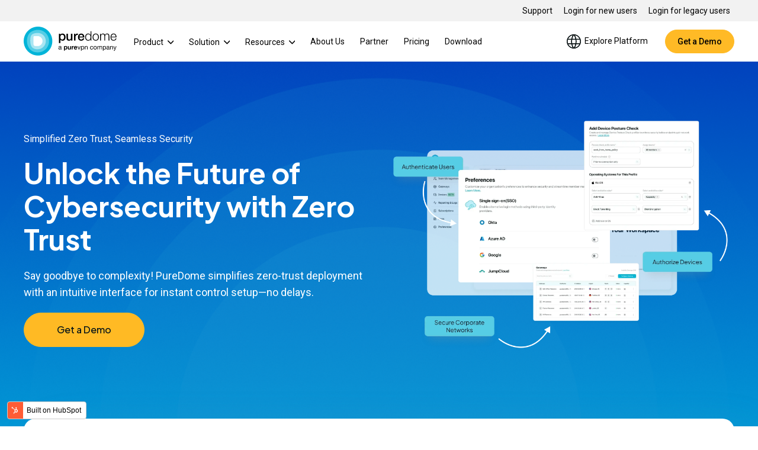

--- FILE ---
content_type: text/html; charset=UTF-8
request_url: https://www.puredome.com/
body_size: 24827
content:
<!doctype html><html lang="en"><head>
    <meta charset="utf-8">
    <title>PureDome: Zero Trust &amp; Cybersecurity Solutions</title>
    <link rel="shortcut icon" href="https://www.puredome.com/hubfs/favicon.ico">    
    <link rel="preconnect" href="https://fonts.googleapis.com">
    <link rel="preconnect" href="https://fonts.gstatic.com" crossorigin>
    <link href="https://fonts.googleapis.com/css2?family=Roboto:ital,wght@0,100;0,300;0,400;0,500;0,700;0,900;1,100;1,300;1,400;1,500;1,700;1,900&amp;family=Plus+Jakarta+Sans:wght@300;400;500;600;700;800;900&amp;display=swap" rel="stylesheet">
    <meta name="description" content="Transform your security stance with PureDome. Effortlessly embrace zero trust, fortify your network, and empower users with seamless authentication, device authorization, and controlled access—all in one platform.">
    <meta name="viewport" content="width=device-width, initial-scale=1">

    
    <meta property="og:description" content="Transform your security stance with PureDome. Effortlessly embrace zero trust, fortify your network, and empower users with seamless authentication, device authorization, and controlled access—all in one platform.">
    <meta property="og:title" content="PureDome: Zero Trust &amp; Cybersecurity Solutions">
    <meta name="twitter:description" content="Transform your security stance with PureDome. Effortlessly embrace zero trust, fortify your network, and empower users with seamless authentication, device authorization, and controlled access—all in one platform.">
    <meta name="twitter:title" content="PureDome: Zero Trust &amp; Cybersecurity Solutions">

    

    
    <style>
a.cta_button{-moz-box-sizing:content-box !important;-webkit-box-sizing:content-box !important;box-sizing:content-box !important;vertical-align:middle}.hs-breadcrumb-menu{list-style-type:none;margin:0px 0px 0px 0px;padding:0px 0px 0px 0px}.hs-breadcrumb-menu-item{float:left;padding:10px 0px 10px 10px}.hs-breadcrumb-menu-divider:before{content:'›';padding-left:10px}.hs-featured-image-link{border:0}.hs-featured-image{float:right;margin:0 0 20px 20px;max-width:50%}@media (max-width: 568px){.hs-featured-image{float:none;margin:0;width:100%;max-width:100%}}.hs-screen-reader-text{clip:rect(1px, 1px, 1px, 1px);height:1px;overflow:hidden;position:absolute !important;width:1px}
</style>

<link rel="stylesheet" href="https://www.puredome.com/hubfs/hub_generated/template_assets/1/173892240269/1737548712214/template_style-modifiy.min.css">

<style>
	.menu-container {font-family: var(--ff-base), system-ui;max-width: 1200px;margin: 0 auto;background: #fff;display:flex;flex-direction: row;flex-wrap: nowrap;align-items: center;}
	a.cta_btn_head{background-color: #ffba26;border: 1px solid #ffba24;border-radius: 200px;color: #001219;display: inline-block;font-family: var(--ff-base), system-ui;font-weight: 500;letter-spacing: .045px;line-height: 1.011;padding: 10px 20px;text-align: center;transition: all .3s ease;}
	.menu-container .menu p{font-size:14px;}
	.logo_div{width:160px;margin-right:15px;}
	.menu{width:710px;}
	.cta_section{width:330px;}
	.cta_section ul{display: flex;flex-direction: row;flex-wrap: nowrap;justify-content: space-between;align-items: center;}
	.cta_section ul li{list-style:none;}
	.cta_section, .cta_section a{font-size:14px;line-height:18px;color:#000;}
	.contact_us_anchor{text-align:center;}
	.contact_text{display:block;color:#0267C8;}
	.contact_text, .contact_numb{display:block;}
	.menu-mobile {display: none;padding: 20px;}	
	.menu > ul {margin: 0 auto;width: 100%;list-style: none;padding: 0;position: relative;box-sizing: border-box;display:flex;flex-direction: row;flex-wrap: nowrap;align-items: center;}
	.inner_cont ul{padding:0px;margin:0px;}
	.inner_cont ul, .inner_cont ul li{list-style: none;}			
	.menu > ul:after {clear: both;}
	.menu > ul > li {background: #fff;padding: 0;margin: 0;}
	.menu > ul > li a {text-decoration: none;padding: 15px 13px;display: block;color:#000;font-size:14px;}
	.menu > ul > li > ul {display: none;/*width: 770px;*/background: #0A4FC2;padding: 20px;position: absolute;z-index: 99;margin: 0;list-style: none;box-sizing: border-box;border-radius:15px;}	
	.menu > ul > li.stretched_li > ul{align-items: stretch;}
	.menu > ul > li > ul > li {margin: 0;padding-bottom: 0;list-style: none;background: none;display: flex;flex-direction: column;flex-wrap: nowrap;align-items: flex-start;}
	.menu > ul > li > ul > li a {color: #fff;padding:10px;border-radius:10px;}	
	.submenu_content h5{margin:20px 0px;}
	.menu > ul > li > ul > li > ul {display: block;padding: 0;margin: 10px 0 0;list-style: none;box-sizing: border-box;}	
	.menu > ul > li > ul > li > ul > li {width: 100%;padding: 10px 0;margin: 0;font-size: .8em;}
	.menu > ul > li > ul > li > ul > li a {border: 0;}
	.menu > ul > li > ul.normal-sub {width: 300px;left: auto;padding: 10px 20px;}
	.menu > ul > li > ul.normal-sub > li {width: 100%;}
	.menu > ul > li > ul.normal-sub > li a {border: 0;padding: 1em 0;}
	.menu > ul > li > ul > li a:hover:not(.no_hover){background: #fff;color:#000;}
	.submenu_content{color:#CECECE;}
	.inner_cont{padding:10px 15px;height:100%;}
	.menu > ul > li > ul > li > .inner_cont:first-of-type{border: 0 none;}	
	.show_menu{display:flex !important;flex-direction: row;flex-wrap: nowrap;align-items: flex-start;}
	.border-right{border-right:1px solid #ffffff4d;}
	.padding_left{padding-left:15px;}
	.border-left{border-left:1px solid #ffffff4d;}
	.icon_anchor{display: flex !important;flex-wrap: nowrap;align-items: center;flex-direction: row;}
	.no_hover{pointer-events: none;}
	.anchor_text_span{padding-left: 8px;font-size:20px;width:225px;}
	.menu_img{width:30px;}
	.upper_nav{background:#0000000D;clear:both;padding:5px;}
	.upper_nav .inside_nav_ar{width:1200px;margin:0 auto;text-align:right;}
	.upper_nav .inside_nav_ar a{display:inline-block;padding:5px;color:#000;font-size:14px;font-family: var(--ff-base), system-ui;margin:0px 2.5px;}
	
	/* ––––––––––––––––––––––––––––––––––––––––––––––––––
	Mobile style's
	–––––––––––––––––––––––––––––––––––––––––––––––––– */
	@media only screen and (max-width: 959px) 
	{
		.menu-container {width: 100%;display:block;position:relative;padding:10px;}
		.menu-container.menu_open{background:#0A4FC2;color:#fff;}
		.menu{width: 100%;margin-top:10px;}
		.menu-mobile {position: absolute;top: -3px;right: 0px;display: block;width:80px;}
		/* .menu-dropdown-icon:before {display: block;} */
		.menu > ul {display: none;}
		.menu > ul > li {width: 100%;display: block;background: transparent none;padding: 2px 5px; border-bottom: 1px solid #538def8a;}
		.menu > ul > li a {	padding: 10px;width: 100%;display: block !important;color:#fff;clear: both;}
		.menu > ul > li > ul {position: relative;width: 100%;left:0px;padding:0px;}
		.menu > ul > li > ul.normal-sub {width: 100%;}
		.menu > ul > li > ul > li {float: none;width: 100%;margin-top: 20px;}
		.menu > ul > li > ul > li:first-child {margin: 0;}
		.menu > ul > li > ul > li > ul {position: relative;}
		.menu > ul > li > ul > li > ul > li {float: none;}
		.menu .show-on-mobile {display: block;}
		.inner_cont{width:100%;margin:0px;}
		.submenu_content{width:100%;}
		.cta_section{width:100%;display:none;}
		.menu_open .cta_section{display:block;}
		.cta_section ul{margin:0px;padding:0px;display:block;}
		.cta_section, .cta_section a{color:#fff;}
		.cta_section ul li{margin:10px 0px;}
		.cta_section a{display:block;}
		.contact_us_anchor, .contact_text{text-align:left;color:#fff;}
		.border-left, .border-right{border:0 none;}
		.icon_caret{float:right;}
	}
	@media only screen and (max-width: 767px) 
	{
		.upper_nav .inside_nav_ar{width:100%;text-align:center;}
		.contact_us_anchor, .contact_text, .cta_section a{text-align:center;}
	}
	
</style>


<style>
	#hs_cos_wrapper_widget_1721842978808 .heading_cont {
  padding:0px;
  margin-top:20px;
  margin-bottom:20px;
  text-align:LEFT;
  color:#FFFFFF;
}

@media (max-width:767px) {
  #hs_cos_wrapper_widget_1721842978808 .heading_cont { margin:5px; }
}

</style>


<style>

  #widget_1740660720643 .btnLinks{ text-align:LEFT;  }

  #widget_1740660720643 .btnLinks.button a{color: rgba(0, 18, 25, 1.0); 
    background-color: rgba(255, 186, 36, 1.0);
    border-color: rgba(255, 186, 36, 1.0);
    border-style: solid;
    
  }
  #widget_1740660720643 .btnLinks.button a:hover{color: rgba(0, 18, 25, 1.0); 
    background-color: rgba(255, 255, 255, 1.0);
    border-color: rgba(255, 186, 36, 1.0);}


  @media(max-width: 1080px){    
    #widget_1740660720643 .btnLinks{ text-align:LEFT; }
    #widget_1740660720643 .btnLinks.button a{     
    }
  }
  
  
  @media(max-width: 767px){
    #widget_1740660720643 .btnLinks{ text-align:LEFT; }
    #widget_1740660720643 .btnLinks.button a{     
    }   
  }
</style>


<style>
#hs_cos_wrapper_widget_1735819284532 .container.cta-outer-section {
  display:grid;
  grid-template-columns:1.9fr 1.1fr;
  gap:25px;
  align-items:center;
  border-radius:30px;
}

#hs_cos_wrapper_widget_1735819284532 .cta-col-1 { padding:20px 60px; }

#hs_cos_wrapper_widget_1735819284532 .cta-col-2 {
  display:flex;
  justify-content:flex-end;
}

#hs_cos_wrapper_widget_1735819284532 .cta-img { margin-top:-60px; }

#hs_cos_wrapper_widget_1735819284532 .cta-sub-heading {
  color:#fff;
  line-height:1.4;
}

#hs_cos_wrapper_widget_1735819284532 .cta-main-heading {
  color:#fff;
  font-weight:800;
  margin:20px 0 !important;
}

#hs_cos_wrapper_widget_1735819284532 a.cta-button {
  display:inline-block;
  padding:15px 30px;
  margin-top:5px;
  text-decoration:none;
  color:#0c0c0c;
  background:#ffba24;
  border-radius:50px;
  line-height:1.3;
  font-weight:600;
}

@media screen and (max-width:768px) {
  #hs_cos_wrapper_widget_1735819284532 .container.cta-outer-section {
    grid-template-columns:1fr;
    gap:15px;
    border-radius:20px;
  }

  #hs_cos_wrapper_widget_1735819284532 .cta-img { margin-top:0px; }

  #hs_cos_wrapper_widget_1735819284532 .cta-col-1 { padding:20px; }
}

</style>


<style>
	#hs_cos_wrapper_module_1735657164579 .heading_cont {
  padding:0px;
  margin-top:0px;
  margin-bottom:30px;
  text-align:LEFT;
  color:#000000;
}

@media (max-width:767px) {
  #hs_cos_wrapper_module_1735657164579 .heading_cont { margin:5px; }
}

</style>

<link rel="stylesheet" href="https://7052064.fs1.hubspotusercontent-na1.net/hubfs/7052064/hub_generated/module_assets/1/-154978847915/1767723349034/module_content_library.min.css">

  <style>
  #hs_cos_wrapper_widget_1735637175894 .hs-content-library {
  --title-font-size:30px;
  --description-font-size:16px;
  --red-svg-primary:81;
  --green-svg-primary:103;
  --blue-svg-primary:71;
  --red-svg-secondary:115;
  --green-svg-secondary:78;
  --blue-svg-secondary:54;
  --red-svg-tertiary:135;
  --green-svg-tertiary:140;
  --blue-svg-tertiary:171;
}

#hs_cos_wrapper_widget_1735637175894 .hs-content-library__card .hs-content-library__title {
  color:#000;
  font-size:30px;
}

#hs_cos_wrapper_widget_1735637175894 .hs-content-library__card .hs-content-library__description {
  color:#425b76;
  font-size:16px;
}

#hs_cos_wrapper_widget_1735637175894 .hs-content-library__card--featured .hs-content-library__title { font-size:var(--featured-title-font-size); }

#hs_cos_wrapper_widget_1735637175894 .hs-content-library__card--featured .hs-content-library__description { font-size:var(--featured-description-font-size); }

#hs_cos_wrapper_widget_1735637175894 .hs-content-library__link {
  color:#425b76;
  font-size:16px;
  color:#000;
}

#hs_cos_wrapper_widget_1735637175894 .hs-content-library__image img,
#hs_cos_wrapper_widget_1735637175894 .hs-content-library__image svg { aspect-ratio:1/1; }

#hs_cos_wrapper_widget_1735637175894 .hs-content-library__link:hover,
#hs_cos_wrapper_widget_1735637175894 .hs-content-library__link:focus { color:#000; }

  </style>


<style>
	#hs_cos_wrapper_module_1735647887768 .heading_cont {
  padding:0px;
  margin-top:0px;
  margin-bottom:0px;
  text-align:CENTER;
  color:#000000;
}

@media (max-width:767px) {
  #hs_cos_wrapper_module_1735647887768 .heading_cont { margin:5px; }
}

</style>

<link rel="stylesheet" href="https://www.puredome.com/hubfs/hub_generated/module_assets/1/143717546347/1741957323711/module_accordion.min.css">
<link rel="stylesheet" href="https://www.puredome.com/hubfs/hub_generated/template_assets/1/149083336192/1737473700659/template_custom-styles.min.css">

<style>
  .accordion_wrap.widget_1710411195455  .acc-item .acctitle span {width: calc(100% - 25px);display: block;}
  .accordion_wrap.widget_1710411195455  {  padding-top: 0px;
padding-bottom: 0px;
; }
  .accordion_wrap.widget_1710411195455 .acc-item .acctitle{ box-shadow:none !important;}

  .widget_1710411195455 .acc-item{

    background-color:rgba( 255, 255, 255,1.0);
    border: 1px solid rgba( #null,0.0 );

    

  }
  .widget_1710411195455 .acc-item.activeaccord{

    background-color:rgba( 255, 255, 255,1.0);
    border: 1px solid rgba( #null,0.0 );
    box-shadow: 0px 24px 48px 0px rgba(#null,0.0);           

  }
  .accordion_wrap.widget_1710411195455 .acc-item .carrortwrap svg { width:24px;}

  .accordion_title {
    text-align: CENTER
;
     padding-bottom: 30px; 
    
    
    


  }

  .accordion_wrap.widget_1710411195455 .accordionInr{
    
  }


  .accordion_wrap.widget_1710411195455 .acc-content p{margin:0; }
  .accordion_wrap.widget_1710411195455 .acc-content p a{ color:inherit;text-decoration:underline;}
  .accordion_wrap.widget_1710411195455 .acc-content p+p{ margin-top:18px;}

  .accordion_wrap.widget_1710411195455 .acc-item:not(:last-child) {margin-bottom: 10px}
/*   .accordion_wrap.widget_1710411195455 .acc-item .acctitle * {
    font-family:'Helvetica Neue',helvetica;font-weight:300;
  } */

  /*  title border and background style  */

  
  .accordion_wrap.widget_1710411195455 .acc-item {  
    background-color: rgba(255, 255, 255,1.0);
  }
  

  
  .accordion_wrap.widget_1710411195455 .acc-item:hover{
    background-color: rgba(255, 255, 255,1.0);
  }
  /* active title border and background style  */
  .accordion_wrap.widget_1710411195455 .acc-item.activeaccord .acctitle{
    background-color: rgba(255, 255, 255,1.0);
  }
  

  
  .accordion_wrap.widget_1710411195455 .acc-item .acc-content{
    background-color: rgba(255, 255, 255,1.0);
    color:rgba(90, 95, 98,1.0);
  }
  

  .accordion_wrap.widget_1710411195455 .acc-item .acctitle{
    padding-top:25px;
    padding-bottom:25px;
    padding-left:24px;
    padding-right:25px;
  }

  

  

  

  .accordion_wrap.widget_1710411195455 .acc-item .acc-content{
    padding: 10px 25px 10px 25px;
    box-shadow:none !important;
  }

  .accordion_wrap.widget_1710411195455 .acc-item .carrortwrap{
    right:25px;
  }

  .desc a { color: var(--clr-link-html) !important;} 


  @media(max-width:767px){
    
    .accordion_wrap .page-center, .faq-inner .accordion_wrap .page-center {margin: 0;padding: 0 20px;}

  }
  @media(max-width:575px){

    .accordion_wrap .page-center, .faq-inner .accordion_wrap .page-center {margin: 0;padding: 0 20px;}
    .faq-inner .acctitle span {display: block;padding-right: 25px;}
    .faq-inner .acc-item .acctitle {padding: 15px !important;}
    .faq-inner .acc-item .carrortwrap {right: 
      15px !important;}
  }
</style>


<style>
	#hs_cos_wrapper_module_1735743781832 .heading_cont {
  padding:0px;
  margin-top:0px;
  margin-bottom:0px;
  text-align:CENTER;
  color:#000000;
}

@media (max-width:767px) {
  #hs_cos_wrapper_module_1735743781832 .heading_cont { margin:5px; }
}

</style>


      <style>



        #hs_cos_wrapper_widget_1710483421376 .newPopupBoxSecSearch {
  position:fixed;
  width:100%;
  height:100%;
  top:0;
  left:0;
  z-index:99999;
  background-color:rgb(0 0 0/60%);
  display:none;
}

#hs_cos_wrapper_widget_1710483421376 .newPopupBoxTable {
  width:100%;
  height:100vh;
  display:table;
}

#hs_cos_wrapper_widget_1710483421376 .newPopupBoxTableCell {
  display:table-cell;
  vertical-align:middle;
  padding:40px 15px;
}

#hs_cos_wrapper_widget_1710483421376 .popupBoxSearchBox {
  max-width:940px;
  margin:0 auto;
  background-color:#fff;
  position:relative;
  border-radius:15px;
  z-index:2;
}

#hs_cos_wrapper_widget_1710483421376 .download-casestudy-in {
  overflow:auto;
  padding:30px;
  max-height:calc(100vh - 20px);
  max-width:943px;
  margin:0 auto;
  border-radius:16px;
  box-shadow:0 6px 16px 0 rgba(0,0,0,0.08),0 3px 6px -4px rgba(0,0,0,0.12),0 9px 28px 8px rgba(0,0,0,0.05);
  background:linear-gradient(180deg,#0032B8 0%,#00A4D8 100%),#00A4D8;
}

#hs_cos_wrapper_widget_1710483421376 a.searchPopClose {
  position:absolute;
  top:13px;
  right:30px;
  z-index:1;
}

#hs_cos_wrapper_widget_1710483421376 a.searchPopClose svg {
  display:block;
  width:18px;
  height:auto;
}

#hs_cos_wrapper_widget_1710483421376 a.searchPopClose svg path { fill:#FFF; }

#hs_cos_wrapper_widget_1710483421376 .casestudy-main-cl {
  background-color:#FFF;
  border-radius:8px;
  padding:24px;
}

#hs_cos_wrapper_widget_1710483421376 .logo-img { text-align:center; }

#hs_cos_wrapper_widget_1710483421376 .logo-img img {
  width:285px;
  height:auto;
}

#hs_cos_wrapper_widget_1710483421376 .download-form .hs_cos_wrapper_type_form .form-title {
  margin:0;
  padding:0;
}

#hs_cos_wrapper_widget_1710483421376 .Casestudy-title h6 {
  margin:0;
  text-align:center;
  font-size:15px;
}

#hs_cos_wrapper_widget_1710483421376 .Casestudy-title { padding-top:15px; }

#hs_cos_wrapper_widget_1710483421376 .download-form { padding-top:15px; }

#hs_cos_wrapper_widget_1710483421376 .crd-title { text-align:CENTER; }

#hs_cos_wrapper_widget_1710483421376 .crd-title h3 {
  margin:0;
  display:inline-block;
  color:rgba(0,18,25,1.0);
  font-weight:400;
}

#hs_cos_wrapper_widget_1710483421376 .crd-inr-col {
  z-index:2;
  position:relative;
}

#hs_cos_wrapper_widget_1710483421376 .crd-cont,
#hs_cos_wrapper_widget_1710483421376 .crd-cont p {
  font-weight:400;
  font-family:Helvetica Neue;
  text-align:CENTER;
  color:rgba(99,115,129,1.0);
}

#hs_cos_wrapper_widget_1710483421376 .crd-cont p,
#hs_cos_wrapper_widget_1710483421376 .item-cont p { margin:0; }

#hs_cos_wrapper_widget_1710483421376 .crd-cont *+p,
#hs_cos_wrapper_widget_1710483421376 .item-cont *+p { margin-top:20px; }

#hs_cos_wrapper_widget_1710483421376 .crd-cont {
  padding-top:16px;
  max-width:1200px;
  margin:0 auto;
}

#hs_cos_wrapper_widget_1710483421376 .crd-col { padding-top:24px; }

#hs_cos_wrapper_widget_1710483421376 .crd-col-in {
  margin:0 -24px;
  display:flex;
  flex-wrap:wrap;
  justify-content:center;
}

#hs_cos_wrapper_widget_1710483421376 .crd-box {
  width:20%;
  padding:24px;
  width:20%;
  position:relative;
}

#hs_cos_wrapper_widget_1710483421376 .crd-box-in {
  padding:0px 0px;
  border-radius:24px;
  height:100%;
  background-color:rgba(255,255,255,0.0);
}

#hs_cos_wrapper_widget_1710483421376 .crd-icon {
  line-height:0;
  height:auto;
}

#hs_cos_wrapper_widget_1710483421376 .item-icon {
  display:flex;
  border-radius:20px;
  justify-content:center;
  align-items:center;
  flex-wrap:nowrap;
  padding:12px;
  box-shadow:0px 8px 16px 0px rgba(1,135,208,0.2);
  border:1px solid rgba(255,255,255,0.2);
  margin:0 auto;
  background-color:rgba(255,255,255,1.0);
}

#hs_cos_wrapper_widget_1710483421376 .item-icon svg {
  width:72px;
  height:auto;
}

#hs_cos_wrapper_widget_1710483421376 .item-icon svg path { fill:rgba(255,255,255,1.0); }

#hs_cos_wrapper_widget_1710483421376 .crd-icon {
  padding-top:0px;
  padding-right:0px;
  padding-bottom:48px;
  padding-left:0px;
}

#hs_cos_wrapper_widget_1710483421376 .item-title * {
  margin:0;
  line-height:1.3;
  text-align:CENTER;
  color:rgba(0,18,25,1.0);
  font-weight:700 !important;
}

#hs_cos_wrapper_widget_1710483421376 .item-cont { padding-top:16px; }

#hs_cos_wrapper_widget_1710483421376 .item-cont,
#hs_cos_wrapper_widget_1710483421376 .item-cont p {
  font-size:14px;
  line-height:1.42;
  text-align:CENTER;
  color:rgba(99,115,129,1.0);
}

#hs_cos_wrapper_widget_1710483421376 .crd-btn { padding-top:24px; }

#hs_cos_wrapper_widget_1710483421376 .crd-btn.button a {
  color:rgba(0,18,25,1.0);
  border-color:rgba(255,186,36,1.0);
  background-color:rgba(255,186,36,1.0);
}

#hs_cos_wrapper_widget_1710483421376 .crd-btn.button a:hover {
  color:rgba(0,18,25,1.0);
  border-color:rgba(255,186,36,1.0);
  background-color:rgba(255,255,255,1.0);
}

#hs_cos_wrapper_widget_1710483421376 .crd-btn { text-align:CENTER; }

#hs_cos_wrapper_widget_1710483421376 .item-cont ul li+li { margin-top:12px; }

#hs_cos_wrapper_widget_1710483421376 .btm-title {
  text-align:CENTER;
  padding-top:24px;
}

@media (max-width:1260px) {
  #hs_cos_wrapper_widget_1710483421376 .crd-col-in { margin:0 -20px; }

  #hs_cos_wrapper_widget_1710483421376 .crd-box { padding:20px; }
}

@media (max-width:1080px) {
  #hs_cos_wrapper_widget_1710483421376 .crd-cont,
  #hs_cos_wrapper_widget_1710483421376 .crd-cont p { font-size:20px; }

  #hs_cos_wrapper_widget_1710483421376 .crd-icon { padding-bottom:35px; }
}

@media (max-width:991px) {
  #hs_cos_wrapper_widget_1710483421376 .crd-box { width:50%; }

  #hs_cos_wrapper_widget_1710483421376 .crd-box-in { padding:35px 20px; }

  #hs_cos_wrapper_widget_1710483421376 .crd-box:nth-child(2n+2):before { display:none; }
}

@media (max-width:767px) {
  #hs_cos_wrapper_widget_1710483421376 .crd-inr:before { display:none; }

  #hs_cos_wrapper_widget_1710483421376 .crd-inr-col {
    max-width:100%;
    padding:0;
  }

  #hs_cos_wrapper_widget_1710483421376 .crd-col-in { margin:0 -15px; }

  #hs_cos_wrapper_widget_1710483421376 .crd-box { padding:15px; }

  #hs_cos_wrapper_widget_1710483421376 .crd-cont,
  #hs_cos_wrapper_widget_1710483421376 .crd-cont p { font-size:18px; }

  #hs_cos_wrapper_widget_1710483421376 .crd-title h3 { padding:0; }

  #hs_cos_wrapper_widget_1710483421376 .crd-title { min-height:auto; }

  #hs_cos_wrapper_widget_1710483421376 .crd-box:nth-child(2n+2):before { display:block; }

  #hs_cos_wrapper_widget_1710483421376 .download-casestudy-in { padding:30px 15px; }
}

@media (max-width:540px) {
  #hs_cos_wrapper_widget_1710483421376 .crd-col,
  #hs_cos_wrapper_widget_1710483421376 .crd-btn { padding-top:35px; }

  #hs_cos_wrapper_widget_1710483421376 .crd-icon { padding-bottom:25px; }

  #hs_cos_wrapper_widget_1710483421376 .crd-col-in { margin:0; }

  #hs_cos_wrapper_widget_1710483421376 .crd-box {
    padding:0;
    width:100%;
  }
}

      </style>
      

<style>
	#hs_cos_wrapper_module_1735657185188 .heading_cont {
  padding:0px;
  margin-top:0px;
  margin-bottom:0px;
  text-align:LEFT;
  color:#000000;
}

@media (max-width:767px) {
  #hs_cos_wrapper_module_1735657185188 .heading_cont { margin:5px; }
}

</style>


<style>
#hs_cos_wrapper_widget_1736512535594 .review-section {
  display:grid;
  grid-template-columns:repeat(2,1fr);
  gap:25px;
}

#hs_cos_wrapper_widget_1736512535594 .review-name {
  display:flex;
  align-items:center;
  gap:20px;
}

#hs_cos_wrapper_widget_1736512535594 .review-box {
  box-shadow:0px 20px 100px #20248a1a;
  padding:25px;
  border-radius:25px;
}

#hs_cos_wrapper_widget_1736512535594 .blue_star {
  color:#0267c8;
  font-size:24px;
}

#hs_cos_wrapper_widget_1736512535594 .review-desc {
  font-size:14px;
  line-height:1.6;
}

@media (max-width:768px) {
  #hs_cos_wrapper_widget_1736512535594 #hs_cos_wrapper_widget_1735743625301 .review-section {
    grid-template-columns:1fr;
    gap:15px;
  }
}

</style>


<style>	
	#hs_cos_wrapper_module_17371135894988 .btn_div {
  width:max-content;
  margin:0px auto;
}

#hs_cos_wrapper_module_17371135894988 .btn_div .btn_new {
  text-decoration:none;
  border-radius:200px;
  color:#001219;
  display:inline-block;
  font-family:var(--ff-accent);
  font-weight:500;
  letter-spacing:.045px;
  line-height:1.011;
  text-align:center;
  transition:all .3s ease;
  padding:15px 20px;
  margin-top:10px;
  margin-bottom:10px;
  display:inline-block;
}

#hs_cos_wrapper_module_17371135894988 .btn_div .btn_new.yellow_btn {
  color:rgba(0,18,25,1.0);
  background-color:rgba(255,186,36,1.0);
  border-color:rgba(255,186,36,1.0);
  border-style:solid;
}

#hs_cos_wrapper_module_17371135894988 .btn_div .btn_new.btn_new.white_btn { border:1px solid #001219; }

#hs_cos_wrapper_module_17371135894988 .btn_div .bg_white_btn {
  color:#fff;
  border:1px solid #fff;
}

#hs_cos_wrapper_module_17371135894988 .btn_div .bg_white_btn svg path { fill:#fff; }

#hs_cos_wrapper_module_17371135894988 .btn_div .btn_new:nth-child(even) {
  margin-right:10px;
  margin-left:10px;
}

#hs_cos_wrapper_module_17371135894988 .btn_div .btn_new.yellow_btn:hover {
  background-color:#fff;
  border-color:rgba(255,186,36,1.0);
}

#hs_cos_wrapper_module_17371135894988 .btn_div .btn_new.white_btn:hover {
  background-color:#fff;
  border-color:#fff;
}

#hs_cos_wrapper_module_17371135894988 .btn_div .btn_new.bg_white_btn:hover {
  color:#000;
  border:1px solid #fff;
  background-color:#fff;
}

#hs_cos_wrapper_module_17371135894988 a.bg_white_btn.second_btn:hover svg path {
  fill:black;
  transition:fill 0.3s ease;
}

</style>


<style>
	#hs_cos_wrapper_module_1715956145301 .heading_cont {
  text-align:LEFT;
  color:#000000;
}

@media (max-width:767px) {
  #hs_cos_wrapper_module_1715956145301 .heading_cont { margin:5px; }
}

</style>


<style>
	#hs_cos_wrapper_widget_1715955746853 .heading_cont {
  text-align:LEFT;
  color:#01b2d5;
}

@media (max-width:767px) {
  #hs_cos_wrapper_widget_1715955746853 .heading_cont { margin:5px; }
}

</style>


<style>
	#hs_cos_wrapper_module_1715955832380 .heading_cont {
  text-align:LEFT;
  color:#01b2d5;
}

@media (max-width:767px) {
  #hs_cos_wrapper_module_1715955832380 .heading_cont { margin:5px; }
}

</style>


<style>
	#hs_cos_wrapper_module_1715955852132 .heading_cont {
  text-align:LEFT;
  color:#01b2d5;
}

@media (max-width:767px) {
  #hs_cos_wrapper_module_1715955852132 .heading_cont { margin:5px; }
}

</style>


<style>

  #hs_cos_wrapper_widget_1715961869567 .social-icon ul {
  margin:0 -7px;
  padding:0;
  list-style:none;
  display:flex;
  flex-wrap:wrap;
}

#hs_cos_wrapper_widget_1715961869567 .social-icon ul>li>a {
  width:24px;
  height:24px;
  background-color:transparent;
  display:flex;
  flex-wrap:nowrap;
  justify-content:center;
  align-items:center;
  transition:all ease 0.3s;
  border-radius:4px;
}

#hs_cos_wrapper_widget_1715961869567 .social-icon ul>li { padding:5px 7px; }

#hs_cos_wrapper_widget_1715961869567 .social-icon ul>li>a>svg path {
  stroke:#00B4D8;
  transition:all ease 0.3s;
}

#hs_cos_wrapper_widget_1715961869567 .social-icon ul>li>a svg {
  width:auto;
  height:100%;
}

#hs_cos_wrapper_widget_1715961869567 .social-icon ul>li>a:hover svg path { stroke:#ffa500; }


</style>


<style>
	.footer-section {padding-top: 60px;   padding-bottom: 30px;}
	.logo-two-cols {display: flex;flex-wrap: wrap;}
	.footer-two-cols {display: flex;flex-wrap: wrap;}
	.footer-left {width: 40%;}
	.footer-rights {width: 60%;}
	.footer-lefts {width: 80px;}
	.footer-right {width: calc(100% - 80px);padding-left: 30px;}
	.three-list-s {   margin-left: 33px;border-left: 1px solid #EBEEF0;padding-left: 90px;}
	.three-list-s .hs-menu-wrapper > ul {display: block;margin: 0;padding-top: 5px;}
	.three-list-s .hs-menu-wrapper > ul > li > a {color: #5A5F62;font-size: 14px;line-height: 1;opacity:1 !important;padding: 0 ;letter-spacing: 0.16px;}
	.three-list-s .hs-menu-wrapper > ul > li {padding-top: 25px;}
	.footer-content p {font-size: 12px;letter-spacing: 0.16px;   line-height: 1.66;   margin: 0;}
	.three-list-s .hs-menu-wrapper > ul > li > a:hover {color: #00b4d8;}
	.footer_title-s .hs-image__grid__container {    padding: 10px 0 !important;}
	.footer_title-s .hs-image__grid__container.hs-image__grid__list {    justify-content: space-between;}
	.footer_simple-menu form{display: flex;flex-direction: row;align-items: baseline;}
	.footer_simple-menu form .hs-submit .hs-button{padding: 10px 15px !important;}
	.footer_simple-menu form input[type=email]{padding: 6px 10px !important;width: 335px !important;margin-right: 10px;}
	.footer-bottom{border-top:1px solid #CBD6E2;}
	.footer-section  .hs_cos_wrapper_type_form .form-title{margin-bottom:0px !important;}
	.footer-section .footer-logos{margin-top:10px !important;}
	.footer-section .footer-right .row-number-3.dnd-row{padding-top: 15px !important;}
	.footer-section .footer-right .row-number-1.dnd-row{padding: 45px 0px !important;}	
 .footer-section .form-title{font-weight:400;display:block !important;}
	@media (max-width: 991px) 
	{
		.footer-left , .footer-right {width: 100%;}
		.footer-right{padding-left: 0;padding-top: 30px;}
		.footer-rights{width: 100%;padding-top: 0;}
		.three-list-s{padding-left: 0;border-left: none;margin-left: 0;border-top: 1px solid #EBEEF0;padding-top: 30px;}
		.footer-section .footer-right .row-number-1.dnd-row{padding: 0px !important;}
		.footer-section .footer-rights .three-list-s .hs-menu-wrapper > ul > li{padding-top: 15px;}
		.footer-section .footer-rights .heading_cont{margin: 20px 0px 0 0;}
		.footer-section form input[type=email]{width:100% !important;}
		.footer-section .dnd-section{padding:0px !important;}
		.footer-section .footer_simple-menu form .hs-submit .hs-button{font-size:12px !important;}
	}
	@media (max-width: 575px) 
	{
		.footer-section .dnd-section{padding:0px !important;}
		.line_dash{display:none;}
		.footer-content a{display:block;}
		.social-icon ul{justify-content: center;}
	}
</style>

<style>
  @font-face {
    font-family: "Plus Jakarta Sans";
    font-weight: 400;
    font-style: normal;
    font-display: swap;
    src: url("/_hcms/googlefonts/Plus_Jakarta_Sans/regular.woff2") format("woff2"), url("/_hcms/googlefonts/Plus_Jakarta_Sans/regular.woff") format("woff");
  }
  @font-face {
    font-family: "Plus Jakarta Sans";
    font-weight: 700;
    font-style: normal;
    font-display: swap;
    src: url("/_hcms/googlefonts/Plus_Jakarta_Sans/700.woff2") format("woff2"), url("/_hcms/googlefonts/Plus_Jakarta_Sans/700.woff") format("woff");
  }
  @font-face {
    font-family: "Plus Jakarta Sans";
    font-weight: 700;
    font-style: normal;
    font-display: swap;
    src: url("/_hcms/googlefonts/Plus_Jakarta_Sans/700.woff2") format("woff2"), url("/_hcms/googlefonts/Plus_Jakarta_Sans/700.woff") format("woff");
  }
</style>

<!-- Editor Styles -->
<style id="hs_editor_style" type="text/css">
#hs_cos_wrapper_widget_1735041560632  { color: #FFFFFF !important; display: block !important }
#hs_cos_wrapper_widget_1735041560632  p , #hs_cos_wrapper_widget_1735041560632  li , #hs_cos_wrapper_widget_1735041560632  span , #hs_cos_wrapper_widget_1735041560632  label , #hs_cos_wrapper_widget_1735041560632  h1 , #hs_cos_wrapper_widget_1735041560632  h2 , #hs_cos_wrapper_widget_1735041560632  h3 , #hs_cos_wrapper_widget_1735041560632  h4 , #hs_cos_wrapper_widget_1735041560632  h5 , #hs_cos_wrapper_widget_1735041560632  h6  { color: #FFFFFF !important }
#hs_cos_wrapper_module_1735050512069  { color: #FFFFFF !important; display: block !important; font-size: 18px !important; line-height: 28px !important; margin-bottom: 20px !important }
#hs_cos_wrapper_module_1735050512069  p , #hs_cos_wrapper_module_1735050512069  li , #hs_cos_wrapper_module_1735050512069  span , #hs_cos_wrapper_module_1735050512069  label , #hs_cos_wrapper_module_1735050512069  h1 , #hs_cos_wrapper_module_1735050512069  h2 , #hs_cos_wrapper_module_1735050512069  h3 , #hs_cos_wrapper_module_1735050512069  h4 , #hs_cos_wrapper_module_1735050512069  h5 , #hs_cos_wrapper_module_1735050512069  h6  { color: #FFFFFF !important; font-size: 18px !important; line-height: 28px !important }
#hs_cos_wrapper_widget_1710241177122  { display: block !important; padding-bottom: 10px !important; padding-left: 0px !important; padding-right: 0px !important; padding-top: 0px !important }
#hs_cos_wrapper_module_1735041626503  { color: #425b76 !important; display: block !important; font-size: 18px !important; line-height: 28px !important; margin-bottom: 0px !important }
#hs_cos_wrapper_module_1735041626503  p , #hs_cos_wrapper_module_1735041626503  li , #hs_cos_wrapper_module_1735041626503  span , #hs_cos_wrapper_module_1735041626503  label , #hs_cos_wrapper_module_1735041626503  h1 , #hs_cos_wrapper_module_1735041626503  h2 , #hs_cos_wrapper_module_1735041626503  h3 , #hs_cos_wrapper_module_1735041626503  h4 , #hs_cos_wrapper_module_1735041626503  h5 , #hs_cos_wrapper_module_1735041626503  h6  { color: #425b76 !important; font-size: 18px !important; line-height: 28px !important }
#hs_cos_wrapper_module_17193202990466  { color: #637381 !important; display: block !important; font-size: 18px !important; line-height: 24px !important; padding-bottom: 0px !important; padding-top: 10px !important; text-align: center !important }
#hs_cos_wrapper_module_17193202990466  p , #hs_cos_wrapper_module_17193202990466  li , #hs_cos_wrapper_module_17193202990466  span , #hs_cos_wrapper_module_17193202990466  label , #hs_cos_wrapper_module_17193202990466  h1 , #hs_cos_wrapper_module_17193202990466  h2 , #hs_cos_wrapper_module_17193202990466  h3 , #hs_cos_wrapper_module_17193202990466  h4 , #hs_cos_wrapper_module_17193202990466  h5 , #hs_cos_wrapper_module_17193202990466  h6  { color: #637381 !important; font-size: 18px !important; line-height: 24px !important }
#hs_cos_wrapper_module_1735743845784  { color: #637381 !important; display: block !important; font-size: 18px !important; line-height: 24px !important; padding-bottom: 0px !important; padding-top: 10px !important; text-align: center !important }
#hs_cos_wrapper_module_1735743845784  p , #hs_cos_wrapper_module_1735743845784  li , #hs_cos_wrapper_module_1735743845784  span , #hs_cos_wrapper_module_1735743845784  label , #hs_cos_wrapper_module_1735743845784  h1 , #hs_cos_wrapper_module_1735743845784  h2 , #hs_cos_wrapper_module_1735743845784  h3 , #hs_cos_wrapper_module_1735743845784  h4 , #hs_cos_wrapper_module_1735743845784  h5 , #hs_cos_wrapper_module_1735743845784  h6  { color: #637381 !important; font-size: 18px !important; line-height: 24px !important }
#hs_cos_wrapper_module_17356570141676  { color: #637381 !important; display: block !important; font-size: 18px !important; line-height: 24px !important; padding-bottom: 20px !important; padding-top: 20px !important; text-align: left !important }
#hs_cos_wrapper_module_17356570141676  p , #hs_cos_wrapper_module_17356570141676  li , #hs_cos_wrapper_module_17356570141676  span , #hs_cos_wrapper_module_17356570141676  label , #hs_cos_wrapper_module_17356570141676  h1 , #hs_cos_wrapper_module_17356570141676  h2 , #hs_cos_wrapper_module_17356570141676  h3 , #hs_cos_wrapper_module_17356570141676  h4 , #hs_cos_wrapper_module_17356570141676  h5 , #hs_cos_wrapper_module_17356570141676  h6  { color: #637381 !important; font-size: 18px !important; line-height: 24px !important }
#hs_cos_wrapper_widget_1715960588976 .hs-form-field { text-align: LEFT !important }
#hs_cos_wrapper_widget_1715960588976 input[type="text"] { background-color: #FAFAFA !important; background-image: none !important; border-color: #EEEEEE !important; border-radius: 50px !important; border-style: solid !important; color: #000000 !important; font-family: Helvetica, Trebuchet MS, sans-serif !important; padding-bottom: 10px !important; padding-top: 10px !important }
#hs_cos_wrapper_widget_1715960588976 input[type="email"] { background-color: #FAFAFA !important; background-image: none !important; border-color: #EEEEEE !important; border-radius: 50px !important; border-style: solid !important; color: #000000 !important; font-family: Helvetica, Trebuchet MS, sans-serif !important; padding-bottom: 10px !important; padding-top: 10px !important }
#hs_cos_wrapper_widget_1715960588976 textarea { background-color: #FAFAFA !important; background-image: none !important; border-color: #EEEEEE !important; border-radius: 50px !important; border-style: solid !important; color: #000000 !important; font-family: Helvetica, Trebuchet MS, sans-serif !important; padding-bottom: 10px !important; padding-top: 10px !important }
#hs_cos_wrapper_widget_1715960588976 input[type="number"] { background-color: #FAFAFA !important; background-image: none !important; border-color: #EEEEEE !important; border-radius: 50px !important; border-style: solid !important; color: #000000 !important; font-family: Helvetica, Trebuchet MS, sans-serif !important; padding-bottom: 10px !important; padding-top: 10px !important }
#hs_cos_wrapper_widget_1715960588976 select { background-color: #FAFAFA !important; background-image: none !important; border-color: #EEEEEE !important; border-radius: 50px !important; border-style: solid !important; color: #000000 !important; font-family: Helvetica, Trebuchet MS, sans-serif !important; padding-bottom: 10px !important; padding-top: 10px !important }
#hs_cos_wrapper_widget_1715960588976 input[type="file"] { background-color: #FAFAFA !important; background-image: none !important; border-color: #EEEEEE !important; border-radius: 50px !important; border-style: solid !important; color: #000000 !important; font-family: Helvetica, Trebuchet MS, sans-serif !important; padding-bottom: 10px !important; padding-top: 10px !important }
#hs_cos_wrapper_widget_1715960588976 input[type="tel"] { background-color: #FAFAFA !important; background-image: none !important; border-color: #EEEEEE !important; border-radius: 50px !important; border-style: solid !important; color: #000000 !important; font-family: Helvetica, Trebuchet MS, sans-serif !important; padding-bottom: 10px !important; padding-top: 10px !important }
#hs_cos_wrapper_widget_1715960588976 input[type="date"] { background-color: #FAFAFA !important; background-image: none !important; border-color: #EEEEEE !important; border-radius: 50px !important; border-style: solid !important; color: #000000 !important; font-family: Helvetica, Trebuchet MS, sans-serif !important; padding-bottom: 10px !important; padding-top: 10px !important }
#hs_cos_wrapper_widget_1715960588976 label:not(.hs-error-msg) { color: #000000 !important; font-size: 18px !important }
#hs_cos_wrapper_widget_1715960588976 label:not(.hs-error-msg) p , #hs_cos_wrapper_widget_1715960588976 label:not(.hs-error-msg) li , #hs_cos_wrapper_widget_1715960588976 label:not(.hs-error-msg) span , #hs_cos_wrapper_widget_1715960588976 label:not(.hs-error-msg) label , #hs_cos_wrapper_widget_1715960588976 label:not(.hs-error-msg) h1 , #hs_cos_wrapper_widget_1715960588976 label:not(.hs-error-msg) h2 , #hs_cos_wrapper_widget_1715960588976 label:not(.hs-error-msg) h3 , #hs_cos_wrapper_widget_1715960588976 label:not(.hs-error-msg) h4 , #hs_cos_wrapper_widget_1715960588976 label:not(.hs-error-msg) h5 , #hs_cos_wrapper_widget_1715960588976 label:not(.hs-error-msg) h6  { font-size: 18px !important; color: #000000 !important }
#hs_cos_wrapper_widget_1715961730965  { color: #000000 !important; display: block !important; font-size: 12px !important; text-align: left !important }
#hs_cos_wrapper_widget_1715961730965  p , #hs_cos_wrapper_widget_1715961730965  li , #hs_cos_wrapper_widget_1715961730965  span , #hs_cos_wrapper_widget_1715961730965  label , #hs_cos_wrapper_widget_1715961730965  h1 , #hs_cos_wrapper_widget_1715961730965  h2 , #hs_cos_wrapper_widget_1715961730965  h3 , #hs_cos_wrapper_widget_1715961730965  h4 , #hs_cos_wrapper_widget_1715961730965  h5 , #hs_cos_wrapper_widget_1715961730965  h6  { color: #000000 !important; font-size: 12px !important }
#hs_cos_wrapper_widget_1715961797588  { color: #000000 !important; display: block !important; font-size: 12px !important }
#hs_cos_wrapper_widget_1715961797588  p , #hs_cos_wrapper_widget_1715961797588  li , #hs_cos_wrapper_widget_1715961797588  span , #hs_cos_wrapper_widget_1715961797588  label , #hs_cos_wrapper_widget_1715961797588  h1 , #hs_cos_wrapper_widget_1715961797588  h2 , #hs_cos_wrapper_widget_1715961797588  h3 , #hs_cos_wrapper_widget_1715961797588  h4 , #hs_cos_wrapper_widget_1715961797588  h5 , #hs_cos_wrapper_widget_1715961797588  h6  { color: #000000 !important; font-size: 12px !important }
#hs_cos_wrapper_widget_1710241177122  { display: block !important; padding-bottom: 10px !important; padding-left: 0px !important; padding-right: 0px !important; padding-top: 0px !important }
#hs_cos_wrapper_widget_1735041560632  { color: #FFFFFF !important; display: block !important }
#hs_cos_wrapper_widget_1735041560632  p , #hs_cos_wrapper_widget_1735041560632  li , #hs_cos_wrapper_widget_1735041560632  span , #hs_cos_wrapper_widget_1735041560632  label , #hs_cos_wrapper_widget_1735041560632  h1 , #hs_cos_wrapper_widget_1735041560632  h2 , #hs_cos_wrapper_widget_1735041560632  h3 , #hs_cos_wrapper_widget_1735041560632  h4 , #hs_cos_wrapper_widget_1735041560632  h5 , #hs_cos_wrapper_widget_1735041560632  h6  { color: #FFFFFF !important }
#hs_cos_wrapper_module_1735050512069  { color: #FFFFFF !important; display: block !important; font-size: 18px !important; line-height: 28px !important; margin-bottom: 20px !important }
#hs_cos_wrapper_module_1735050512069  p , #hs_cos_wrapper_module_1735050512069  li , #hs_cos_wrapper_module_1735050512069  span , #hs_cos_wrapper_module_1735050512069  label , #hs_cos_wrapper_module_1735050512069  h1 , #hs_cos_wrapper_module_1735050512069  h2 , #hs_cos_wrapper_module_1735050512069  h3 , #hs_cos_wrapper_module_1735050512069  h4 , #hs_cos_wrapper_module_1735050512069  h5 , #hs_cos_wrapper_module_1735050512069  h6  { color: #FFFFFF !important; font-size: 18px !important; line-height: 28px !important }
#hs_cos_wrapper_module_1735041626503  { color: #425b76 !important; display: block !important; font-size: 18px !important; line-height: 28px !important; margin-bottom: 0px !important }
#hs_cos_wrapper_module_1735041626503  p , #hs_cos_wrapper_module_1735041626503  li , #hs_cos_wrapper_module_1735041626503  span , #hs_cos_wrapper_module_1735041626503  label , #hs_cos_wrapper_module_1735041626503  h1 , #hs_cos_wrapper_module_1735041626503  h2 , #hs_cos_wrapper_module_1735041626503  h3 , #hs_cos_wrapper_module_1735041626503  h4 , #hs_cos_wrapper_module_1735041626503  h5 , #hs_cos_wrapper_module_1735041626503  h6  { color: #425b76 !important; font-size: 18px !important; line-height: 28px !important }
#hs_cos_wrapper_module_17193202990466  { color: #637381 !important; display: block !important; font-size: 18px !important; line-height: 24px !important; padding-bottom: 0px !important; padding-top: 10px !important; text-align: center !important }
#hs_cos_wrapper_module_17193202990466  p , #hs_cos_wrapper_module_17193202990466  li , #hs_cos_wrapper_module_17193202990466  span , #hs_cos_wrapper_module_17193202990466  label , #hs_cos_wrapper_module_17193202990466  h1 , #hs_cos_wrapper_module_17193202990466  h2 , #hs_cos_wrapper_module_17193202990466  h3 , #hs_cos_wrapper_module_17193202990466  h4 , #hs_cos_wrapper_module_17193202990466  h5 , #hs_cos_wrapper_module_17193202990466  h6  { color: #637381 !important; font-size: 18px !important; line-height: 24px !important }
#hs_cos_wrapper_module_1735743845784  { color: #637381 !important; display: block !important; font-size: 18px !important; line-height: 24px !important; padding-bottom: 0px !important; padding-top: 10px !important; text-align: center !important }
#hs_cos_wrapper_module_1735743845784  p , #hs_cos_wrapper_module_1735743845784  li , #hs_cos_wrapper_module_1735743845784  span , #hs_cos_wrapper_module_1735743845784  label , #hs_cos_wrapper_module_1735743845784  h1 , #hs_cos_wrapper_module_1735743845784  h2 , #hs_cos_wrapper_module_1735743845784  h3 , #hs_cos_wrapper_module_1735743845784  h4 , #hs_cos_wrapper_module_1735743845784  h5 , #hs_cos_wrapper_module_1735743845784  h6  { color: #637381 !important; font-size: 18px !important; line-height: 24px !important }
#hs_cos_wrapper_module_17356570141676  { color: #637381 !important; display: block !important; font-size: 18px !important; line-height: 24px !important; padding-bottom: 20px !important; padding-top: 20px !important; text-align: left !important }
#hs_cos_wrapper_module_17356570141676  p , #hs_cos_wrapper_module_17356570141676  li , #hs_cos_wrapper_module_17356570141676  span , #hs_cos_wrapper_module_17356570141676  label , #hs_cos_wrapper_module_17356570141676  h1 , #hs_cos_wrapper_module_17356570141676  h2 , #hs_cos_wrapper_module_17356570141676  h3 , #hs_cos_wrapper_module_17356570141676  h4 , #hs_cos_wrapper_module_17356570141676  h5 , #hs_cos_wrapper_module_17356570141676  h6  { color: #637381 !important; font-size: 18px !important; line-height: 24px !important }
.dnd_area-row-0-max-width-section-centering > .row-fluid {
  max-width: 1200px !important;
  margin-left: auto !important;
  margin-right: auto !important;
}
.dnd_area-row-1-max-width-section-centering > .row-fluid {
  max-width: 1200px !important;
  margin-left: auto !important;
  margin-right: auto !important;
}
.dnd_area-row-2-max-width-section-centering > .row-fluid {
  max-width: 1200px !important;
  margin-left: auto !important;
  margin-right: auto !important;
}
.dnd_area-row-4-max-width-section-centering > .row-fluid {
  max-width: 700px !important;
  margin-left: auto !important;
  margin-right: auto !important;
}
.dnd_area-row-5-max-width-section-centering > .row-fluid {
  max-width: 1004px !important;
  margin-left: auto !important;
  margin-right: auto !important;
}
.dnd_area-row-6-max-width-section-centering > .row-fluid {
  max-width: 1200px !important;
  margin-left: auto !important;
  margin-right: auto !important;
}
.dnd_area-row-8-max-width-section-centering > .row-fluid {
  max-width: 1200px !important;
  margin-left: auto !important;
  margin-right: auto !important;
}
.widget_1710241177122-flexbox-positioning {
  display: -ms-flexbox !important;
  -ms-flex-direction: column !important;
  -ms-flex-align: center !important;
  -ms-flex-pack: start;
  display: flex !important;
  flex-direction: column !important;
  align-items: center !important;
  justify-content: flex-start;
}
.widget_1710241177122-flexbox-positioning > div {
  max-width: 100%;
  flex-shrink: 0 !important;
}
.widget_1735047983562-flexbox-positioning {
  display: -ms-flexbox !important;
  -ms-flex-direction: column !important;
  -ms-flex-align: center !important;
  -ms-flex-pack: start;
  display: flex !important;
  flex-direction: column !important;
  align-items: center !important;
  justify-content: flex-start;
}
.widget_1735047983562-flexbox-positioning > div {
  max-width: 100%;
  flex-shrink: 0 !important;
}
.widget_1735744324718-flexbox-positioning {
  display: -ms-flexbox !important;
  -ms-flex-direction: column !important;
  -ms-flex-align: start !important;
  -ms-flex-pack: start;
  display: flex !important;
  flex-direction: column !important;
  align-items: flex-start !important;
  justify-content: flex-start;
}
.widget_1735744324718-flexbox-positioning > div {
  max-width: 100%;
  flex-shrink: 0 !important;
}
.footer-content-row-0-max-width-section-centering > .row-fluid {
  max-width: 1200px !important;
  margin-left: auto !important;
  margin-right: auto !important;
}
/* HubSpot Non-stacked Media Query Styles */
@media (min-width:768px) {
  .dnd_area-row-0-vertical-alignment > .row-fluid {
    display: -ms-flexbox !important;
    -ms-flex-direction: row;
    display: flex !important;
    flex-direction: row;
  }
  .dnd_area-row-3-vertical-alignment > .row-fluid {
    display: -ms-flexbox !important;
    -ms-flex-direction: row;
    display: flex !important;
    flex-direction: row;
  }
  .dnd_area-row-7-vertical-alignment > .row-fluid {
    display: -ms-flexbox !important;
    -ms-flex-direction: row;
    display: flex !important;
    flex-direction: row;
  }
  .dnd_area-row-8-vertical-alignment > .row-fluid {
    display: -ms-flexbox !important;
    -ms-flex-direction: row;
    display: flex !important;
    flex-direction: row;
  }
  .cell_17350350005735-vertical-alignment {
    display: -ms-flexbox !important;
    -ms-flex-direction: column !important;
    -ms-flex-pack: center !important;
    display: flex !important;
    flex-direction: column !important;
    justify-content: center !important;
  }
  .cell_17350350005735-vertical-alignment > div {
    flex-shrink: 0 !important;
  }
  .cell_17350350005734-vertical-alignment {
    display: -ms-flexbox !important;
    -ms-flex-direction: column !important;
    -ms-flex-pack: center !important;
    display: flex !important;
    flex-direction: column !important;
    justify-content: center !important;
  }
  .cell_17350350005734-vertical-alignment > div {
    flex-shrink: 0 !important;
  }
  .cell_17356373840854-vertical-alignment {
    display: -ms-flexbox !important;
    -ms-flex-direction: column !important;
    -ms-flex-pack: center !important;
    display: flex !important;
    flex-direction: column !important;
    justify-content: center !important;
  }
  .cell_17356373840854-vertical-alignment > div {
    flex-shrink: 0 !important;
  }
  .cell_17356373840853-vertical-alignment {
    display: -ms-flexbox !important;
    -ms-flex-direction: column !important;
    -ms-flex-pack: center !important;
    display: flex !important;
    flex-direction: column !important;
    justify-content: center !important;
  }
  .cell_17356373840853-vertical-alignment > div {
    flex-shrink: 0 !important;
  }
  .cell_17357434713902-vertical-alignment {
    display: -ms-flexbox !important;
    -ms-flex-direction: column !important;
    -ms-flex-pack: center !important;
    display: flex !important;
    flex-direction: column !important;
    justify-content: center !important;
  }
  .cell_17357434713902-vertical-alignment > div {
    flex-shrink: 0 !important;
  }
  .cell_1735743471390-vertical-alignment {
    display: -ms-flexbox !important;
    -ms-flex-direction: column !important;
    -ms-flex-pack: center !important;
    display: flex !important;
    flex-direction: column !important;
    justify-content: center !important;
  }
  .cell_1735743471390-vertical-alignment > div {
    flex-shrink: 0 !important;
  }
  .cell_17371135894984-vertical-alignment {
    display: -ms-flexbox !important;
    -ms-flex-direction: column !important;
    -ms-flex-pack: center !important;
    display: flex !important;
    flex-direction: column !important;
    justify-content: center !important;
  }
  .cell_17371135894984-vertical-alignment > div {
    flex-shrink: 0 !important;
  }
  .cell_17371135894983-vertical-alignment {
    display: -ms-flexbox !important;
    -ms-flex-direction: column !important;
    -ms-flex-pack: center !important;
    display: flex !important;
    flex-direction: column !important;
    justify-content: center !important;
  }
  .cell_17371135894983-vertical-alignment > div {
    flex-shrink: 0 !important;
  }
  .footer-content-row-0-vertical-alignment > .row-fluid {
    display: -ms-flexbox !important;
    -ms-flex-direction: row;
    display: flex !important;
    flex-direction: row;
  }
  .cell_17159617021576-vertical-alignment {
    display: -ms-flexbox !important;
    -ms-flex-direction: column !important;
    -ms-flex-pack: center !important;
    display: flex !important;
    flex-direction: column !important;
    justify-content: center !important;
  }
  .cell_17159617021576-vertical-alignment > div {
    flex-shrink: 0 !important;
  }
  .cell_17159617021575-vertical-alignment {
    display: -ms-flexbox !important;
    -ms-flex-direction: column !important;
    -ms-flex-pack: center !important;
    display: flex !important;
    flex-direction: column !important;
    justify-content: center !important;
  }
  .cell_17159617021575-vertical-alignment > div {
    flex-shrink: 0 !important;
  }
  .cell_17159617021574-vertical-alignment {
    display: -ms-flexbox !important;
    -ms-flex-direction: column !important;
    -ms-flex-pack: center !important;
    display: flex !important;
    flex-direction: column !important;
    justify-content: center !important;
  }
  .cell_17159617021574-vertical-alignment > div {
    flex-shrink: 0 !important;
  }
}
/* HubSpot Styles (default) */
.dnd_area-row-0-padding {
  padding-top: 100px !important;
  padding-bottom: 150px !important;
}
.dnd_area-row-0-background-layers {
  background-image: url('https://www.puredome.com/hubfs/puredome-hero-bg.webp') !important;
  background-position: center center !important;
  background-size: cover !important;
  background-repeat: no-repeat !important;
}
.dnd_area-row-1-padding {
  padding-top: 0px !important;
  padding-bottom: 0px !important;
  padding-left: 0px !important;
  padding-right: 0px !important;
}
.dnd_area-row-2-padding {
  padding-top: 160px !important;
  padding-bottom: 120px !important;
}
.dnd_area-row-3-margin {
  margin-bottom: 120px !important;
}
.dnd_area-row-3-padding {
  padding-top: 0px !important;
  padding-bottom: 0px !important;
}
.dnd_area-row-4-padding {
  padding-top: 10px !important;
  padding-bottom: 30px !important;
  padding-left: 0px !important;
  padding-right: 0px !important;
}
.dnd_area-row-5-margin {
  margin-bottom: 100px !important;
}
.dnd_area-row-5-padding {
  padding-top: 20px !important;
  padding-bottom: 20px !important;
  padding-left: 0px !important;
  padding-right: 0px !important;
}
.dnd_area-row-6-margin {
  margin-top: 0px !important;
  margin-bottom: 100px !important;
}
.dnd_area-row-6-padding {
  padding-left: 0px !important;
  padding-right: 0px !important;
}
.dnd_area-row-6-background-layers {
  background-image: linear-gradient(rgba(250, 250, 250, 1), rgba(250, 250, 250, 1)) !important;
  background-position: left top !important;
  background-size: auto !important;
  background-repeat: no-repeat !important;
}
.dnd_area-row-7-margin {
  margin-bottom: 100px !important;
}
.dnd_area-row-7-padding {
  padding-top: 0px !important;
  padding-bottom: 0px !important;
}
.dnd_area-row-8-padding {
  padding-top: 60px !important;
  padding-bottom: 60px !important;
}
.dnd_area-row-8-background-layers {
  background-image: url('https://www.puredome.com/hs-fs/hubfs/Group%201321320936.webp?width=2000&height=600.3898635477583') !important;
  background-position: center center !important;
  background-size: cover !important;
  background-repeat: no-repeat !important;
}
.cell_17356373840853-padding {
  padding-right: 30px !important;
}
.cell_17357434713902-padding {
  padding-top: 20px !important;
  padding-bottom: 20px !important;
  padding-left: 20px !important;
  padding-right: 20px !important;
}
.footer-simple-menu-row-0-padding {
  padding-bottom: 0px !important;
}
.footer-simple-menu-row-1-padding {
  padding-top: 20px !important;
  padding-bottom: 0px !important;
}
.footer-content-row-0-padding {
  padding-top: 20px !important;
  padding-bottom: 0px !important;
}
/* HubSpot Styles (mobile) */
@media (max-width: 767px) {
  .dnd_area-row-2-padding {
    padding-left: 20px !important;
    padding-right: 20px !important;
  }
  .dnd_area-row-6-padding {
    padding-left: 25px !important;
    padding-right: 25px !important;
  }
  .cell_17357434713902-padding {
    padding-top: 0px !important;
    padding-bottom: 0px !important;
    padding-left: 0px !important;
    padding-right: 0px !important;
  }
  .widget_1735744324718-padding > #hs_cos_wrapper_widget_1735744324718 {
    padding-bottom: 30px !important;
  }
}
</style>
    

    
<!--  Added by GoogleTagManager integration -->
<script>
var _hsp = window._hsp = window._hsp || [];
window.dataLayer = window.dataLayer || [];
function gtag(){dataLayer.push(arguments);}

var useGoogleConsentModeV2 = true;
var waitForUpdateMillis = 1000;



var hsLoadGtm = function loadGtm() {
    if(window._hsGtmLoadOnce) {
      return;
    }

    if (useGoogleConsentModeV2) {

      gtag('set','developer_id.dZTQ1Zm',true);

      gtag('consent', 'default', {
      'ad_storage': 'denied',
      'analytics_storage': 'denied',
      'ad_user_data': 'denied',
      'ad_personalization': 'denied',
      'wait_for_update': waitForUpdateMillis
      });

      _hsp.push(['useGoogleConsentModeV2'])
    }

    (function(w,d,s,l,i){w[l]=w[l]||[];w[l].push({'gtm.start':
    new Date().getTime(),event:'gtm.js'});var f=d.getElementsByTagName(s)[0],
    j=d.createElement(s),dl=l!='dataLayer'?'&l='+l:'';j.async=true;j.src=
    'https://www.googletagmanager.com/gtm.js?id='+i+dl;f.parentNode.insertBefore(j,f);
    })(window,document,'script','dataLayer','GTM-PXFKP6W');

    window._hsGtmLoadOnce = true;
};

_hsp.push(['addPrivacyConsentListener', function(consent){
  if(consent.allowed || (consent.categories && consent.categories.analytics)){
    hsLoadGtm();
  }
}]);

</script>

<!-- /Added by GoogleTagManager integration -->

    <link rel="canonical" href="https://www.puredome.com">


<meta property="og:url" content="https://www.puredome.com">
<meta name="twitter:card" content="summary">
<meta http-equiv="content-language" content="en">





<style>
  
  #hs_cos_wrapper_widget_1735743625301 .review-box {
    display: flex;
    flex-direction: column;
    justify-content: space-around;
}
  
.row-number-8 .widget_1735047983562-flexbox-positioning {
    background: #fff;
    box-shadow: 30px 30px 79px #7d95a933;
    padding:30px 0;
    border-radius: 20px;
    margin-top: -50px;
}
  
  #hs_cos_wrapper_widget_1735819284532 a.cta-button {
    font-weight: 400 !important;
}
  
  
  p.hs-content-library__description {
    margin: 0;
}
  .hs-content-library {
  --grid-item--min-width: 250px !important;
  }
  
  
  #hs_cos_wrapper_widget_1735637175894 .hs-content-library__image img, #hs_cos_wrapper_widget_1735637175894 .hs-content-library__image svg {
    aspect-ratio: 1 / 1;
    box-shadow: 0 10px 20px #0139ba14;
    border-radius: 12px;
}
  
  @media (min-width: 768px) { /* Target tablets and larger screens */
  .hs-content-library.hs-content-library--minimal {
    grid-gap: 0;
  }

  .hs-content-library.hs-content-library--minimal > * {
    position: relative;
    overflow: visible;
    background-color: #ccc;
  }

  .hs-content-library.hs-content-library--minimal > :nth-child(2)::before,
  .hs-content-library.hs-content-library--minimal > :nth-child(4)::before {
    content: '';
    position: absolute;
    top: 0;
    left: -1px; 
    height: 100%;
    border-left: 1px solid #e3e3e3;
  }

  .hs-content-library.hs-content-library--minimal > :nth-child(3)::after,
  .hs-content-library.hs-content-library--minimal > :nth-child(4)::after {
    content: '';
    position: absolute;
    top: -1px; 
    left: 0;
    width: 100%;
    border-top: 1px solid #e3e3e3;
  }
}

  .hs-content-library.hs-content-library--minimal .hs-content-library__card {
    padding: 20px;
}
  
  .hs-content-library__title{
    margin:0 !important;
  }
  
  .faq-li-h {
    font-size: 20px;
    margin-bottom: 10px;
    color: #001219;
}
  
  .faq-li-p {
    color: #74838f;
}
  
  .accordion_wrap .acc-item .acc-content .desc {
    display: flex;
    align-items: center;
    gap: 50px;
    text-align: left !important;
    line-height: 1.4;
   
}
.acctitle.custom.showctive_acc,.acc-content.custom {
    border-bottom: 1px solid #e3e3e3;
}
  
  .faq-list {
    list-style: none;
    padding: 0;
}

.faq-list li {
    position: relative;
    padding-left: 25px; 
   
}

.faq-list li::before {
 	content: "";
    display: inline-block;
    background-image: url(https://www.puredome.com/hubfs/icon-check.svg);
    background-size: contain; 
    background-repeat: no-repeat; 
    width: 18px; 
    height: 18px;
    position: absolute;
    left: -5px;
    top: 5px; 
}
  a.faq-btn-cta {
    background: #fcbb26;
    color: #0c0c0c !important;
    padding: 10px 25px;
    border-radius: 50px;
    margin: 10px 0;
}
  
  .module_1735745473989 a.btn_new.white_btn.second_btn {
    color: #fff ;
    border-color: #fff;
}
  
  .module_1735745473989 a.btn_new.white_btn.second_btn:hover{
    color:#0c0c0c;
  }
  
  #hs_cos_wrapper_widget_1710483421376 .crd-icon {
    padding-top: 0px;
    padding-right: 0px;
    padding-bottom: 40px;
    padding-left: 0px;
}
  
  #hs_cos_wrapper_widget_1710483421376 .item-title * {
    font-size: 16px;
}
  a.btn_new.yellow_btn.first_btn svg {
    margin-left: 5px;
}
  #hs_cos_wrapper_widget_1710483421376 .item-icon {
    box-shadow: 0 10px 20px #0139ba14 !important;
  }

  .heading_cont {
    margin: 0;
}
  
    @media (max-width: 768px) {
    #hs_cos_wrapper_widget_1735743625301 .review-section {
        grid-template-columns: 1fr; 
        gap: 15px; 
    }
    .accordion_wrap .acc-item .acc-content .desc {
    flex-wrap: wrap;
	}
     .btn_div.module_1735745473989 {
    width: auto;
   
}
      
    h1 {font-size: 32px; line-height:1.4;}
    h2 {font-size: 26px; line-height:1.4;}
    h3 {font-size: 20px; line-height:1.4;}
    h4 {font-size: 18px; line-height:1.4;}
}
  
 </style>
 
    
  <meta name="generator" content="HubSpot"></head>
  <body>
<!--  Added by GoogleTagManager integration -->
<noscript><iframe src="https://www.googletagmanager.com/ns.html?id=GTM-PXFKP6W" height="0" width="0" style="display:none;visibility:hidden"></iframe></noscript>

<!-- /Added by GoogleTagManager integration -->

        
    <div class="body-wrapper   hs-content-id-183555931065 hs-site-page page    "><div id="hs_cos_wrapper_page_settings" class="hs_cos_wrapper hs_cos_wrapper_widget hs_cos_wrapper_type_module" style="" data-hs-cos-general-type="widget" data-hs-cos-type="module"><!-- custom widget definition not found (portalId: 23528330, path: @marketplace/maka_Agency/POWER THEME/modules/page-settings.module, moduleId: null) --></div><div id="hs_cos_wrapper_module_16976905145374" class="hs_cos_wrapper hs_cos_wrapper_widget hs_cos_wrapper_type_module" style="" data-hs-cos-general-type="widget" data-hs-cos-type="module"><div class="upper_nav">
	<div class="inside_nav_ar">
		<a href="https://support.purevpn.com/en_US/puredome" target="_blank">Support</a>
		<a href="https://app.puredome.com" target="_blank">Login for new users</a>
		<a href="https://my.dome.purevpn.com/console/login" target="_blank">Login for legacy users</a>
	</div>
</div>
<div class="menu-container">
	<div class="logo_div">
		<a href="https://www.puredome.com">
			
			<span id="hs_cos_wrapper_module_16976905145374_" class="hs_cos_wrapper hs_cos_wrapper_widget hs_cos_wrapper_type_logo" style="" data-hs-cos-general-type="widget" data-hs-cos-type="logo"></span></a><a href="//www.puredome.com/" id="hs-link-module_16976905145374_" style="border-width:0px;border:0px;"><img src="https://www.puredome.com/hubfs/puredome_logo_new.svg" class="hs-image-widget " height="44" style="height: auto;width:220px;border-width:0px;border:0px;" width="220" alt="puredome_logo_new" title="puredome_logo_new" loading=""></a>
		
	</div>
	<div class="menu">
		<ul>
			<li class="stretched_li">
				<a href="javascript:void(0);" rel="nofollow">Product
					<span class="icon_caret">
						<svg aria-hidden="true" class="kadence-svg-icon kadence-arrow-down-svg" fill="currentColor" version="1.1" xmlns="http://www.w3.org/2000/svg" width="14" height="14" viewbox="0 0 18 18"><title>Expand</title><path d="M5.293 9.707l6 6c0.391 0.391 1.024 0.391 1.414 0l6-6c0.391-0.391 0.391-1.024 0-1.414s-1.024-0.391-1.414 0l-5.293 5.293-5.293-5.293c-0.391-0.391-1.024-0.391-1.414 0s-0.391 1.024 0 1.414z"></path>
						</svg>
					</span>
				</a>
				<ul>
					<li class="border-right">
						<div class="inner_cont">
							<a href="javascript:void(0);" class="icon_anchor no_hover" title="ZTNA" rel="nofollow">
								<span class="menu_img">
								<img src="https://www.puredome.com/hubfs/ZTNA-1.svg" srcset="https://www.puredome.com/hubfs/ZTNA-1.svg 2x" alt="ZTNA" class="menu_img_tag" width="30" height="30" loading="lazy">
								</span>
								<span class="anchor_text_span"> ZTNA</span>
							</a>
							<div class="submenu_content">
								<p>Provide secure remote access to your apps, data, and services.</p>
								<a href="https://www.puredome.com/ztna" class="inline_link" title="ZTNA">Read More</a>
								<h5>Features</h5>
							</div>
							<ul>
								<li><a href="https://www.puredome.com/idp-integration">IdP Integration</a></li>
								<li><a href="https://www.puredome.com/device-posture-checks">Device Posture Checks</a></li>
								<li><a href="https://www.puredome.com/secure-remote-access">Secure Remote Access</a></li>
								<li><a href="https://www.puredome.com/data-access-control">Data Access Control</a></li>
							<!--<li><a href="#">Gateways</a></li>
							<li><a href="#">Reporting & Logs</a></li>-->
							</ul>
						</div>
					</li>	
					<li class="padding_left">
						<div class="inner_cont">
							<a href="javascript:void(0);" class="icon_anchor no_hover" title="Dedicated &amp; Team IP" rel="nofollow">
								<span class="menu_img">
								<img src="https://www.puredome.com/hubfs/Dedicated%20%26%20Team%20IP.svg" srcset="https://www.puredome.com/hubfs/Dedicated%20&amp;%20Team%20IP.svg 2x" alt="Dedicated Team IP" class="menu_img_tag" width="30" height="30" loading="lazy">
								</span>
								<span class="anchor_text_span"> Dedicated &amp; Team IP</span>
							</a>
							<div class="submenu_content">
								<p>Secure your network for people or entire teams across the globe.</p>
								<a href="https://www.puredome.com/dedicated-and-team-ip" class="inline_link" title="Dedicated &amp; Team IP">Read More</a>
								<!--<h5>Features</h5>-->
							</div>
							<ul>
							<!--<li><a href="#">Gateways</a></li>-->
							</ul>
						</div>
					</li>	
					<li class="border-left padding_left">
						<div class="inner_cont">
							<a href="javascript:void(0);" class="icon_anchor no_hover" title="IP Whitelisting for Apps" rel="nofollow">
								<span class="menu_img">
									<img src="https://www.puredome.com/hubfs/IP%20Whitelisting%20for%20Apps.svg" srcset="https://www.puredome.com/hubfs/IP%20Whitelisting%20for%20Apps.svg 2x" alt="Whitelisting for Apps" class="menu_img_tag" width="30" height="30" loading="lazy">									
								</span>
								<span class="anchor_text_span">IP Allow listing for Apps</span>
							</a>
							<div class="submenu_content">
								<p>Add another layer of security for access to your cloud-based apps.</p>
								<a href="https://www.puredome.com/ip-allowlisting" class="inline_link" title="IP Whitelisting for Apps">Read More</a>
								<h5>Apps</h5>
							</div>
							<ul>
								<li><a href="https://www.puredome.com/ip-allowlisting/wordpress">WordPress</a></li>
							<!--	<li><a href="javascript:void(0);">App 2</a></li>
								<li><a href="javascript:void(0);">App 3</a></li>
							<li><a href="javascript:void(0);">App 4</a></li>-->
							</ul>
						<!--<a href="javascript:void(0);" class="inline_link">Explore More</a>-->
						</div>
					</li>							
				</ul>
			</li>	
			<li>
				<a href="javascript:void(0);" rel="nofollow">Solution
					<span class="icon_caret">
						<svg aria-hidden="true" class="kadence-svg-icon kadence-arrow-down-svg" fill="currentColor" version="1.1" xmlns="http://www.w3.org/2000/svg" width="14" height="14" viewbox="0 0 18 18"><title>Expand</title><path d="M5.293 9.707l6 6c0.391 0.391 1.024 0.391 1.414 0l6-6c0.391-0.391 0.391-1.024 0-1.414s-1.024-0.391-1.414 0l-5.293 5.293-5.293-5.293c-0.391-0.391-1.024-0.391-1.414 0s-0.391 1.024 0 1.414z"></path>
						</svg>
					</span>
				</a>
				<ul>
					<li>
						<div class="inner_cont">
							<a href="javascript:void(0);" class="icon_anchor no_hover" title="By Industry" rel="nofollow">
								<span class="menu_img">
									<img src="https://www.puredome.com/hubfs/By%20Industry.svg" srcset="https://www.puredome.com/hubfs/By%20Industry.svg 2x" alt="By Industry" class="menu_img_tag" width="30" height="30" loading="lazy">
								</span>
								<span class="anchor_text_span">By Industry</span>
							</a>
							<div class="submenu_content">
								<p>Cybersecurity solutions tailored to your industry’s needs.</p>
							<!--<a href="#" class="inline_link" title="By Industry">Read More</a>
							<h5>Features</h5>-->
							</div>
							<ul>
								<li><a href="https://www.puredome.com/industry/quality-assurance">Quality Assurance</a></li>
								<li><a href="https://www.puredome.com/industry/healthcare">Healthcare</a></li>
								<li><a href="https://www.puredome.com/industry/business-process-outsourcing">Business Process Outsourcing (BPO)</a></li>
								<li><a href="https://www.puredome.com/industry/software-development">Software Development</a></li>
								<li><a href="https://www.puredome.com/advertising-and-media-agencies">Advertising and Media Agencies</a></li>
								<li><a href="https://www.puredome.com/financial-institutions">Financial Institutions</a></li>
								<li><a href="https://www.puredome.com/smb">Small and Medium Businesses</a></li>
								<li><a href="https://www.puredome.com/virtual-assistants-in-healthcare">Virtual Assistants in Healthcare</a></li>
							</ul>
						<!--<a href="javascript:void(0);" class="inline_link" rel="nofollow">Explore More</a>-->
						</div>
					</li>					
					<li>						
						<div class="inner_cont">
							<a href="javascript:void(0);" class="icon_anchor no_hover" title="By Compliance" rel="nofollow">
								<span class="menu_img">
									<img src="https://www.puredome.com/hubfs/By%20Compliance.svg" srcset="https://www.puredome.com/hubfs/By%20Compliance.svg 2x" alt="By Compliance" class="menu_img_tag" width="30" height="30" loading="lazy">
								</span>
								<span class="anchor_text_span">  By Compliance</span>
							</a>				
							<div class="submenu_content">
								<p>Helping businesses meet global regulatory compliance.</p>
								<!--<a href="#" class="inline_link" title="By Compliance">Read More</a>
								<h5>Features</h5>-->
							</div>
							<ul>
							<li><a href="https://www.puredome.com/compliance/pdpl">PDPL</a></li>
							<li><a href="https://www.puredome.com/compliance/hipaa">HIPAA</a></li>
							<li><a href="https://www.puredome.com/compliance/gdpr">GDPR</a></li>
								<!--<li><a href="javascript:void(0);" rel="nofollow">PIPEDA</a></li>
								<li><a href="javascript:void(0);" rel="nofollow">FISMA</a></li>
								<li><a href="javascript:void(0);" rel="nofollow">APP</a></li>-->
							</ul>
							<!--<a href="#" class="inline_link">Explore More</a>-->
						</div>
					</li>	
							
				</ul>
			</li>
			<li><a href="javascript:void(0);" rel="nofollow">Resources
				<span class="icon_caret">
					<svg aria-hidden="true" class="kadence-svg-icon kadence-arrow-down-svg" fill="currentColor" version="1.1" xmlns="http://www.w3.org/2000/svg" width="14" height="14" viewbox="0 0 18 18"><title>Expand</title><path d="M5.293 9.707l6 6c0.391 0.391 1.024 0.391 1.414 0l6-6c0.391-0.391 0.391-1.024 0-1.414s-1.024-0.391-1.414 0l-5.293 5.293-5.293-5.293c-0.391-0.391-1.024-0.391-1.414 0s-0.391 1.024 0 1.414z"></path>
					</svg>
				</span>
			</a>
			<ul>
				<li class="border-right">
					<div class="inner_cont">
						<a href="https://www.puredome.com/blog" class="icon_anchor" title="Blog">
							<span class="menu_img">
								<img src="https://www.puredome.com/hubfs/Blog.svg" srcset="https://www.puredome.com/hubfs/Blog.svg 2x" alt="Blog" class="menu_img_tag" width="30" height="30" loading="lazy">
							</span>
							<span class="anchor_text_span">Blog</span>
						</a>
						<div class="submenu_content">
							<p>Best tips, how-tos, and insights</p>
						</div>
						<ul>
							<li></li>
						</ul>
					</div>					
					<!--<div class="inner_cont">
						<a href="#" class="icon_anchor" title="Infographics">
							<span class="menu_img">
								<img src="https://www.puredome.com/hubfs/Infographics.svg" 
										srcset="https://www.puredome.com/hubfs/Infographics.svg 2x"
									alt="Infographics" class="menu_img_tag"  width="30" height="30" loading="lazy" />
							</span>
							<span class="anchor_text_span">Infographics</span>
						</a>
						<div class="submenu_content">
							<p>Visual topic overviews</p>
						</div>
					</div>-->
					<div class="inner_cont">
						<a href="https://www.puredome.com/books" class="icon_anchor" title="Books">
							<span class="menu_img">
								<img src="https://www.puredome.com/hubfs/Books.svg" srcset="https://www.puredome.com/hubfs/Books.svg 2x" alt="Books" class="menu_img_tag" width="30" height="30" loading="lazy">
							</span>
							<span class="anchor_text_span">Books</span>
						</a>
						<div class="submenu_content">
							<p>Our ultimate guides and playbooks</p>
						</div>
					</div>
					
					<div class="inner_cont">
						<a href="https://www.puredome.com/solution-briefs" class="icon_anchor" title="Solution Briefs">
							<span class="menu_img">
								<img src="https://www.puredome.com/hubfs/Solution%20Briefs.svg" srcset="https://www.puredome.com/hubfs/Solution%20Briefs.svg 2x" alt="Solution Briefs" class="menu_img_tag" width="30" height="30" loading="lazy">
							</span>
							<span class="anchor_text_span">Solution Briefs</span>
						</a>
						<div class="submenu_content">
							<p>Overview of PureDome’s functionality</p>
						</div>
					</div>							
				</li>		
				<li class="padding_left">		
					<div class="inner_cont">
						<a href="https://www.puredome.com/quizzes" class="icon_anchor" title="Quizzes">
							<span class="menu_img">
								<img src="https://www.puredome.com/hubfs/Quizzes.svg" srcset="https://www.puredome.com/hubfs/Quizzes.svg 2x" alt="Quizzes" class="menu_img_tag" width="30" height="30" loading="lazy">
							</span>
							<span class="anchor_text_span">Quizzes</span>
						</a>
						<div class="submenu_content">
							<p>Assess your cybersecurity readiness</p>
						</div>
					</div>
						
					<div class="inner_cont">
						<a href="https://www.puredome.com/case-studies" class="icon_anchor" title="Case Studies">
							<span class="menu_img">
								<img src="https://www.puredome.com/hubfs/Case%20Studies.svg" srcset="https://www.puredome.com/hubfs/Case%20Studies.svg 2x" alt="Case Studies" class="menu_img_tag" width="30" height="30" loading="lazy">
							</span>
							<span class="anchor_text_span">Case Studies</span>
						</a>
						<div class="submenu_content">
							<p>PureDome customer success stories</p>
						</div>
					</div>
          
          <div class="inner_cont">
						<a href="https://www.puredome.com/newsletter" class="icon_anchor" title="Newsletter">
							<span class="menu_img">
								<img src="https://www.puredome.com/hubfs/Newsletter.svg" srcset="https://www.puredome.com/hubfs/Newsletter.svg 2x" alt="Newsletter" class="menu_img_tag" width="30" height="30" loading="lazy">
							</span>
							<span class="anchor_text_span">Newsletter</span>
						</a>
						<div class="submenu_content">
							<p>Subscribe to the PureDome newsletter</p>
						</div>
					</div>
				</li>
					<!--<div class="inner_cont">
						<a href="#" class="icon_anchor" title="Podcasts">
							<span class="menu_img">
								<img src="https://www.puredome.com/hubfs/Podcasts.svg" 
										srcset="https://www.puredome.com/hubfs/Podcasts.svg 2x"
									alt="Podcasts" class="menu_img_tag"  width="30" height="30" loading="lazy" />
							</span>
							<span class="anchor_text_span">Podcasts</span>
						</a>
						<div class="submenu_content">
							<p>Lessons from leaders</p>
						</div>
					</div>
					<div class="inner_cont">
						<a href="#" class="icon_anchor" title="Webinars">
							<span class="menu_img">
								<img src="https://www.puredome.com/hubfs/Webinars.svg" 
										srcset="https://www.puredome.com/hubfs/Webinars.svg 2x"
									alt="Webinars" class="menu_img_tag"  width="30" height="30" loading="lazy" />
							</span>
							<span class="anchor_text_span">Webinars</span>
						</a>
						<div class="submenu_content">
							<p>Insider commentary and lively debates</p>
						</div>
					</div>
					<div class="inner_cont">
						<a href="#" class="icon_anchor" title="Feature Updates">
							<span class="menu_img">
								<img src="https://www.puredome.com/hubfs/Feature%20Updates.svg" 
										srcset="https://www.puredome.com/hubfs/Feature%20Updates.svg 2x"
									alt="Feature Updates" class="menu_img_tag"  width="30" height="30" loading="lazy" />
							</span>
							<span class="anchor_text_span">Feature Updates</span>
						</a>
						<div class="submenu_content">
							<p>New feature announcements</p>
						</div>
					</div>
					</li>	-->	
			</ul>
			</li>	
			<li>
				<a href="https://www.puredome.com/about-us">About Us</a>
			</li>
			<li>
				<a href="https://www.puredome.com/become-a-partner">Partner</a>
			</li>
			<li>
				<a href="https://www.puredome.com/pricing">Pricing</a>
			</li>
			<li>
				<a href="https://www.puredome.com/download">Download</a>
			</li>
		</ul>
	</div>
	<div class="cta_section">
		<ul>
		<!--	<li>
				<a href="https://www.puredome.com/contact-us" title="Contact Us" class="contact_us_anchor">
					<span class="contact_text">Contact Us</span> 
					<span class="contact_numb">+1 (724) 604-4300</span>
				</a>
			</li> -->
			<li>
				<a href="https://www.puredome.com/cs/c/?cta_guid=34966ac1-8526-4086-bbc0-0120fc5b49c5&amp;signature=AAH58kFVSVInE-cfZJHXJX8eIUS30JY9mg&amp;portal_id=23528330&amp;pageId=160343304986&amp;placement_guid=f0c12947-f375-4105-ae24-62237d900e96&amp;click=e0097e49-451b-4c9e-aa06-0daec68b3fd1&amp;redirect_url=[base64]&amp;hsutk=26a8e900a235b23bf0f7ff0e7977fcdb&amp;canon=https%3A%2F%2Fwww.puredome.com%2F&amp;__hstc=186720823.26a8e900a235b23bf0f7ff0e7977fcdb.1708507388464.1713167993069.1713171118685.60&amp;__hssc=186720823.9.1713171118685&amp;__hsfp=2790519922&amp;contentType=standard-page&amp;hsLang=en" title="Explore Platform" target="_blank">
					<img src="https://www.puredome.com/hubfs/70%2B%20Locations.svg" srcset="https://www.puredome.com/hubfs/70%2B%20Locations.svg 2x" alt="Explore Platform" class="menu_img_tag" width="30" height="30" loading="lazy"> Explore Platform	
				</a>
			</li>
			<li>
				<a href="https://www.puredome.com/request-demo" title="Get a Demo" class="cta_btn_head">Get a Demo</a>
			</li>
		</ul>	
	</div>
</div>
	

</div><main id="main-content" class="body-container-wrapper">
    <div class="body-container"><div class="container-fluid">
<div class="row-fluid-wrapper">
<div class="row-fluid">
<div class="span12 widget-span widget-type-cell " style="" data-widget-type="cell" data-x="0" data-w="12">

<div class="row-fluid-wrapper row-depth-1 row-number-1 dnd_area-row-0-max-width-section-centering dnd_area-row-0-vertical-alignment dnd_area-row-0-background-layers dnd-section dnd_area-row-0-padding dnd_area-row-0-background-image">
<div class="row-fluid ">
<div class="span6 widget-span widget-type-cell dnd-column cell_17350350005734-vertical-alignment" style="" data-widget-type="cell" data-x="0" data-w="6">

<div class="row-fluid-wrapper row-depth-1 row-number-2 dnd-row">
<div class="row-fluid ">
<div class="span12 widget-span widget-type-custom_widget dnd-module" style="" data-widget-type="custom_widget" data-x="0" data-w="12">
<div id="hs_cos_wrapper_widget_1735041560632" class="hs_cos_wrapper hs_cos_wrapper_widget hs_cos_wrapper_type_module widget-type-text" style="" data-hs-cos-general-type="widget" data-hs-cos-type="module"><span id="hs_cos_wrapper_widget_1735041560632_" class="hs_cos_wrapper hs_cos_wrapper_widget hs_cos_wrapper_type_text" style="" data-hs-cos-general-type="widget" data-hs-cos-type="text">Simplified Zero Trust, Seamless Security</span></div>

</div><!--end widget-span -->
</div><!--end row-->
</div><!--end row-wrapper -->

<div class="row-fluid-wrapper row-depth-1 row-number-3 dnd-row">
<div class="row-fluid ">
<div class="span12 widget-span widget-type-custom_widget dnd-module" style="" data-widget-type="custom_widget" data-x="0" data-w="12">
<div id="hs_cos_wrapper_widget_1721842978808" class="hs_cos_wrapper hs_cos_wrapper_widget hs_cos_wrapper_type_module" style="" data-hs-cos-general-type="widget" data-hs-cos-type="module"><h1 class="heading_cont">
	Unlock the Future of Cybersecurity with Zero Trust
</h1>

</div>

</div><!--end widget-span -->
</div><!--end row-->
</div><!--end row-wrapper -->

<div class="row-fluid-wrapper row-depth-1 row-number-4 dnd-row">
<div class="row-fluid ">
<div class="span12 widget-span widget-type-custom_widget dnd-module" style="" data-widget-type="custom_widget" data-x="0" data-w="12">
<div id="hs_cos_wrapper_module_1735050512069" class="hs_cos_wrapper hs_cos_wrapper_widget hs_cos_wrapper_type_module widget-type-text" style="" data-hs-cos-general-type="widget" data-hs-cos-type="module"><span id="hs_cos_wrapper_module_1735050512069_" class="hs_cos_wrapper hs_cos_wrapper_widget hs_cos_wrapper_type_text" style="" data-hs-cos-general-type="widget" data-hs-cos-type="text">Say goodbye to complexity! PureDome simplifies zero-trust deployment with an intuitive interface for instant control setup—no delays.</span></div>

</div><!--end widget-span -->
</div><!--end row-->
</div><!--end row-wrapper -->

<div class="row-fluid-wrapper row-depth-1 row-number-5 dnd-row">
<div class="row-fluid ">
<div class="span12 widget-span widget-type-custom_widget dnd-module" style="" data-widget-type="custom_widget" data-x="0" data-w="12">
<div id="hs_cos_wrapper_widget_1740660720643" class="hs_cos_wrapper hs_cos_wrapper_widget hs_cos_wrapper_type_module" style="" data-hs-cos-general-type="widget" data-hs-cos-type="module"><div class="btn-sec" id="widget_1740660720643">
  
  
  <div class="btnLinks button">
    
    
    <a href="https://www.puredome.com/request-demo">
      Get a Demo
    </a>
  </div>
  
  
</div>



</div>

</div><!--end widget-span -->
</div><!--end row-->
</div><!--end row-wrapper -->

</div><!--end widget-span -->
<div class="span6 widget-span widget-type-cell cell_17350350005735-vertical-alignment dnd-column" style="" data-widget-type="cell" data-x="6" data-w="6">

<div class="row-fluid-wrapper row-depth-1 row-number-6 dnd-row">
<div class="row-fluid ">
<div class="span12 widget-span widget-type-custom_widget widget_1710241177122-flexbox-positioning dnd-module" style="" data-widget-type="custom_widget" data-x="0" data-w="12">
<div id="hs_cos_wrapper_widget_1710241177122" class="hs_cos_wrapper hs_cos_wrapper_widget hs_cos_wrapper_type_module widget-type-linked_image" style="" data-hs-cos-general-type="widget" data-hs-cos-type="module">
    






  



<span id="hs_cos_wrapper_widget_1710241177122_" class="hs_cos_wrapper hs_cos_wrapper_widget hs_cos_wrapper_type_linked_image" style="" data-hs-cos-general-type="widget" data-hs-cos-type="linked_image"><img src="https://www.puredome.com/hs-fs/hubfs/hero-img23.webp?width=2000&amp;height=1343&amp;name=hero-img23.webp" class="hs-image-widget " width="2000" height="1343" style="max-width: 100%; height: auto;" alt="hero-img23" title="hero-img23" srcset="https://www.puredome.com/hs-fs/hubfs/hero-img23.webp?width=1000&amp;height=672&amp;name=hero-img23.webp 1000w, https://www.puredome.com/hs-fs/hubfs/hero-img23.webp?width=2000&amp;height=1343&amp;name=hero-img23.webp 2000w, https://www.puredome.com/hs-fs/hubfs/hero-img23.webp?width=3000&amp;height=2015&amp;name=hero-img23.webp 3000w, https://www.puredome.com/hs-fs/hubfs/hero-img23.webp?width=4000&amp;height=2686&amp;name=hero-img23.webp 4000w, https://www.puredome.com/hs-fs/hubfs/hero-img23.webp?width=5000&amp;height=3358&amp;name=hero-img23.webp 5000w, https://www.puredome.com/hs-fs/hubfs/hero-img23.webp?width=6000&amp;height=4029&amp;name=hero-img23.webp 6000w" sizes="(max-width: 2000px) 100vw, 2000px"></span></div>

</div><!--end widget-span -->
</div><!--end row-->
</div><!--end row-wrapper -->

</div><!--end widget-span -->
</div><!--end row-->
</div><!--end row-wrapper -->

<div class="row-fluid-wrapper row-depth-1 row-number-7 dnd_area-row-1-padding dnd_area-row-1-max-width-section-centering dnd-section">
<div class="row-fluid ">
<div class="span12 widget-span widget-type-cell dnd-column" style="" data-widget-type="cell" data-x="0" data-w="12">

<div class="row-fluid-wrapper row-depth-1 row-number-8 dnd-row">
<div class="row-fluid ">
<div class="span12 widget-span widget-type-custom_widget dnd-module widget_1735047983562-flexbox-positioning" style="" data-widget-type="custom_widget" data-x="0" data-w="12">
<div id="hs_cos_wrapper_widget_1735047983562" class="hs_cos_wrapper hs_cos_wrapper_widget hs_cos_wrapper_type_module widget-type-linked_image" style="" data-hs-cos-general-type="widget" data-hs-cos-type="module">
    






  



<span id="hs_cos_wrapper_widget_1735047983562_" class="hs_cos_wrapper hs_cos_wrapper_widget hs_cos_wrapper_type_linked_image" style="" data-hs-cos-general-type="widget" data-hs-cos-type="linked_image"><img src="https://www.puredome.com/hubfs/logo-banner-v2.svg" class="hs-image-widget " style="max-width: 100%; height: auto;" alt="logo-banner-v2" title="logo-banner-v2" loading="lazy"></span></div>

</div><!--end widget-span -->
</div><!--end row-->
</div><!--end row-wrapper -->

</div><!--end widget-span -->
</div><!--end row-->
</div><!--end row-wrapper -->

<div class="row-fluid-wrapper row-depth-1 row-number-9 dnd_area-row-2-padding dnd_area-row-2-max-width-section-centering dnd-section">
<div class="row-fluid ">
<div class="span12 widget-span widget-type-cell dnd-column" style="" data-widget-type="cell" data-x="0" data-w="12">

<div class="row-fluid-wrapper row-depth-1 row-number-10 dnd-row">
<div class="row-fluid ">
<div class="span12 widget-span widget-type-custom_widget dnd-module" style="" data-widget-type="custom_widget" data-x="0" data-w="12">
<div id="hs_cos_wrapper_widget_1735819284532" class="hs_cos_wrapper hs_cos_wrapper_widget hs_cos_wrapper_type_module" style="" data-hs-cos-general-type="widget" data-hs-cos-type="module"><div class="container cta-outer-section" style="background: url('https://www.puredome.com/hs-fs/hubfs/Container.webp?width=2282&amp;height=680&amp;name=Container.webp'); background-size: cover; background-position: center;">

  <div class="cta-col-1">
    <div class="cta-sub-heading">
      Want to minimize your business’s attack surface? <br>Download our e-book for a checklist of threats and controls.
    </div>

    <h2 class="cta-main-heading">
      A Step-by-Step Guide to Zero <br> Trust Implementation
    </h2>

    <div class="div">
      
      
      <a class="cta-button" href="https://www.puredome.com/books">
        Get the e-book
      </a>
    </div>
  </div>

  <div class="cta-col-2">
    <div class="cta-image-wrapper">
      
      	
      	
      		
      	
      	 
      	<img class="cta-img" src="https://www.puredome.com/hs-fs/hubfs/Group%201321320931.webp?width=929&amp;height=827&amp;name=Group%201321320931.webp" alt="Group 1321320931" loading="lazy" width="929" height="827" style="max-width: 100%; height: auto;" srcset="https://www.puredome.com/hs-fs/hubfs/Group%201321320931.webp?width=465&amp;height=414&amp;name=Group%201321320931.webp 465w, https://www.puredome.com/hs-fs/hubfs/Group%201321320931.webp?width=929&amp;height=827&amp;name=Group%201321320931.webp 929w, https://www.puredome.com/hs-fs/hubfs/Group%201321320931.webp?width=1394&amp;height=1241&amp;name=Group%201321320931.webp 1394w, https://www.puredome.com/hs-fs/hubfs/Group%201321320931.webp?width=1858&amp;height=1654&amp;name=Group%201321320931.webp 1858w, https://www.puredome.com/hs-fs/hubfs/Group%201321320931.webp?width=2323&amp;height=2068&amp;name=Group%201321320931.webp 2323w, https://www.puredome.com/hs-fs/hubfs/Group%201321320931.webp?width=2787&amp;height=2481&amp;name=Group%201321320931.webp 2787w" sizes="(max-width: 929px) 100vw, 929px">
      
    </div>
  </div>
</div>


</div>

</div><!--end widget-span -->
</div><!--end row-->
</div><!--end row-wrapper -->

</div><!--end widget-span -->
</div><!--end row-->
</div><!--end row-wrapper -->

<div class="row-fluid-wrapper row-depth-1 row-number-11 dnd-section dnd_area-row-3-margin dnd_area-row-3-padding dnd_area-row-3-vertical-alignment">
<div class="row-fluid ">
<div class="span5 widget-span widget-type-cell cell_17356373840853-padding cell_17356373840853-vertical-alignment dnd-column" style="" data-widget-type="cell" data-x="0" data-w="5">

<div class="row-fluid-wrapper row-depth-1 row-number-12 dnd-row">
<div class="row-fluid ">
<div class="span12 widget-span widget-type-custom_widget dnd-module" style="" data-widget-type="custom_widget" data-x="0" data-w="12">
<div id="hs_cos_wrapper_module_1735657164579" class="hs_cos_wrapper hs_cos_wrapper_widget hs_cos_wrapper_type_module" style="" data-hs-cos-general-type="widget" data-hs-cos-type="module"><h2 class="heading_cont">
	Trusted by Thousands to Secure Growth
</h2>

</div>

</div><!--end widget-span -->
</div><!--end row-->
</div><!--end row-wrapper -->

<div class="row-fluid-wrapper row-depth-1 row-number-13 dnd-row">
<div class="row-fluid ">
<div class="span12 widget-span widget-type-custom_widget dnd-module" style="" data-widget-type="custom_widget" data-x="0" data-w="12">
<div id="hs_cos_wrapper_module_1735041626503" class="hs_cos_wrapper hs_cos_wrapper_widget hs_cos_wrapper_type_module widget-type-text" style="" data-hs-cos-general-type="widget" data-hs-cos-type="module"><span id="hs_cos_wrapper_module_1735041626503_" class="hs_cos_wrapper hs_cos_wrapper_widget hs_cos_wrapper_type_text" style="" data-hs-cos-general-type="widget" data-hs-cos-type="text">PureDome simplifies security with 65% TCO reduction, 10-minute setup, and 500+ IT hours saved annually.</span></div>

</div><!--end widget-span -->
</div><!--end row-->
</div><!--end row-wrapper -->

</div><!--end widget-span -->
<div class="span7 widget-span widget-type-cell cell_17356373840854-vertical-alignment dnd-column" style="" data-widget-type="cell" data-x="5" data-w="7">

<div class="row-fluid-wrapper row-depth-1 row-number-14 dnd-row">
<div class="row-fluid ">
<div class="span12 widget-span widget-type-custom_widget dnd-module" style="" data-widget-type="custom_widget" data-x="0" data-w="12">
<div id="hs_cos_wrapper_widget_1735637175894" class="hs_cos_wrapper hs_cos_wrapper_widget hs_cos_wrapper_type_module" style="" data-hs-cos-general-type="widget" data-hs-cos-type="module">


















<div class="hs-content-library hs-content-library--minimal">
  
    
    
    <section class="hs-content-library__card ">
      <div class="hs-content-library__image hs-content-library__image--custom">
        
          <img src="https://www.puredome.com/hubfs/Icon-1.svg" width="66" height="66" alt="Icon-1">
        
      </div>
      <div class="hs-content-library__content">
        
          <h2 class="hs-content-library__title">65%</h2>
        
        
          <p class="hs-content-library__description">TCO Reduction in 5 Years</p>
        
        
  
  
  

  

  
    
      
      
      
      

      
      
        <a rel="" href="" aria-label="Download 65%" class="hs-content-library__link" download>
           
        </a>
    

      </div>
    </section>
  
    
    
    <section class="hs-content-library__card ">
      <div class="hs-content-library__image hs-content-library__image--custom">
        
          <img src="https://www.puredome.com/hubfs/Icon-2-1.svg" width="66" height="66" alt="Icon-2-1">
        
      </div>
      <div class="hs-content-library__content">
        
          <h2 class="hs-content-library__title">10</h2>
        
        
          <p class="hs-content-library__description">Minutes Deployment Setup</p>
        
        
  
  
  

  

  
    
      
      
      
      

      
      
        <a rel="" href="" aria-label="Download 10" class="hs-content-library__link" download>
           
        </a>
    

      </div>
    </section>
  
    
    
    <section class="hs-content-library__card ">
      <div class="hs-content-library__image hs-content-library__image--custom">
        
          <img src="https://www.puredome.com/hubfs/Icon-3.svg" width="66" height="66" alt="Icon-3">
        
      </div>
      <div class="hs-content-library__content">
        
          <h2 class="hs-content-library__title">500+</h2>
        
        
          <p class="hs-content-library__description">IT Hours&nbsp;Saved Annually</p>
        
        
  
  
  

  

  
    
      
        
      

      

      <a rel="" href="" aria-label="Open 500+" class="hs-content-library__link">
         
      </a>
    

      </div>
    </section>
  
    
    
    <section class="hs-content-library__card ">
      <div class="hs-content-library__image hs-content-library__image--custom">
        
          <img src="https://www.puredome.com/hubfs/Icon-4.svg" width="66" height="66" alt="Icon-4">
        
      </div>
      <div class="hs-content-library__content">
        
          <h2 class="hs-content-library__title">4.5</h2>
        
        
          <p class="hs-content-library__description">Star Rating on G2 from Users </p>
        
        
  
  
  

  

  
    
      
        
      

      

      <a rel="" href="" aria-label="Open 4.5" class="hs-content-library__link">
         
      </a>
    

      </div>
    </section>
  
</div></div>

</div><!--end widget-span -->
</div><!--end row-->
</div><!--end row-wrapper -->

</div><!--end widget-span -->
</div><!--end row-->
</div><!--end row-wrapper -->

<div class="row-fluid-wrapper row-depth-1 row-number-15 dnd-section dnd_area-row-4-max-width-section-centering dnd_area-row-4-padding">
<div class="row-fluid ">
<div class="span12 widget-span widget-type-cell dnd-column" style="" data-widget-type="cell" data-x="0" data-w="12">

<div class="row-fluid-wrapper row-depth-1 row-number-16 dnd-row">
<div class="row-fluid ">
<div class="span12 widget-span widget-type-custom_widget dnd-module" style="" data-widget-type="custom_widget" data-x="0" data-w="12">
<div id="hs_cos_wrapper_module_1735647887768" class="hs_cos_wrapper hs_cos_wrapper_widget hs_cos_wrapper_type_module" style="" data-hs-cos-general-type="widget" data-hs-cos-type="module"><h2 class="heading_cont">
	Just starting out on your zero trust strategy? No problem
</h2>

</div>

</div><!--end widget-span -->
</div><!--end row-->
</div><!--end row-wrapper -->

<div class="row-fluid-wrapper row-depth-1 row-number-17 dnd-row">
<div class="row-fluid ">
<div class="span12 widget-span widget-type-custom_widget dnd-module" style="" data-widget-type="custom_widget" data-x="0" data-w="12">
<div id="hs_cos_wrapper_module_17193202990466" class="hs_cos_wrapper hs_cos_wrapper_widget hs_cos_wrapper_type_module widget-type-text" style="" data-hs-cos-general-type="widget" data-hs-cos-type="module"><span id="hs_cos_wrapper_module_17193202990466_" class="hs_cos_wrapper hs_cos_wrapper_widget hs_cos_wrapper_type_text" style="" data-hs-cos-general-type="widget" data-hs-cos-type="text">Three simple steps that gain the most traction.</span></div>

</div><!--end widget-span -->
</div><!--end row-->
</div><!--end row-wrapper -->

</div><!--end widget-span -->
</div><!--end row-->
</div><!--end row-wrapper -->

<div class="row-fluid-wrapper row-depth-1 row-number-18 dnd-section dnd_area-row-5-margin dnd_area-row-5-max-width-section-centering dnd_area-row-5-padding">
<div class="row-fluid ">
<div class="span12 widget-span widget-type-cell dnd-column" style="" data-widget-type="cell" data-x="0" data-w="12">

<div class="row-fluid-wrapper row-depth-1 row-number-19 dnd-row">
<div class="row-fluid ">
<div class="span12 widget-span widget-type-custom_widget dnd-module" style="" data-widget-type="custom_widget" data-x="0" data-w="12">
<div id="hs_cos_wrapper_widget_1710411195455" class="hs_cos_wrapper hs_cos_wrapper_widget hs_cos_wrapper_type_module" style="" data-hs-cos-general-type="widget" data-hs-cos-type="module">
<div class="dnd_padd accordion_wrap styleChanger noImageNdParallax  widget_1710411195455 " id="">




  <div class="page-center theme_center">
    <div class="accordionInr">
      
        <div class="accord_outer">
          
          <div class="acc-item activeaccord">
            <div class="acctitle custom showctive_acc">
              <h4> 
              <span>Deploy simple controls to quickly boost your security posture</span>
              <div class="carrortwrap">
                
                <svg class="down arrow" xmlns="http://www.w3.org/2000/svg" width="24px" height="24px" viewbox="0 0 24 24"><path d="M12,15.6c-0.2,0-0.3-0.1-0.4-0.2l-6-6c-0.2-0.2-0.2-0.6,0-0.8s0.6-0.2,0.8,0l5.6,5.6l5.6-5.6  c0.2-0.2,0.6-0.2,0.8,0s0.2,0.6,0,0.8l-6,6C12.3,15.5,12.2,15.6,12,15.6z" fill="#7D858F" /></svg>
                
              </div>
              </h4>
            </div>
            <div class="acc-content custom" style="display: block;">
              
              <div class="desc">
                <div class="faq-content">
<ul class="faq-list">
<li>
<h2 class="faq-li-h">Secure Access</h2>
<div class="faq-li-p">Authenticate identities and enable direct, secure connections without online exposure.</div>
</li>
<li>
<h2 class="faq-li-h">Device Trust</h2>
<div class="faq-li-p">Ensure only managed, healthy, and secure devices can access protected applications and network resources..</div>
</li>
<li>
<h2 class="faq-li-h">Enhanced Network Security</h2>
<div class="faq-li-p">Segment networks into microperimeters to safeguard critical assets and block lateral movement by attackers.</div>
</li>
</ul>
<a class="faq-btn-cta" href="/solution/ztna" rel="noopener">Learn more about our ZTNA Solution</a></div>
<div class="faq-content"><img src="https://www.puredome.com/hs-fs/hubfs/img-01.webp?width=400&amp;height=400&amp;name=img-01.webp" width="400" height="400" loading="lazy" alt="img-01" style="width: 400px; height: auto; object-fit: contain; max-width: 100%;" srcset="https://www.puredome.com/hs-fs/hubfs/img-01.webp?width=200&amp;height=200&amp;name=img-01.webp 200w, https://www.puredome.com/hs-fs/hubfs/img-01.webp?width=400&amp;height=400&amp;name=img-01.webp 400w, https://www.puredome.com/hs-fs/hubfs/img-01.webp?width=600&amp;height=600&amp;name=img-01.webp 600w, https://www.puredome.com/hs-fs/hubfs/img-01.webp?width=800&amp;height=800&amp;name=img-01.webp 800w, https://www.puredome.com/hs-fs/hubfs/img-01.webp?width=1000&amp;height=1000&amp;name=img-01.webp 1000w, https://www.puredome.com/hs-fs/hubfs/img-01.webp?width=1200&amp;height=1200&amp;name=img-01.webp 1200w" sizes="(max-width: 400px) 100vw, 400px"></div>
<p>&nbsp;</p>
              </div>
              
            </div>
          </div>
          
          <div class="acc-item ">
            <div class="acctitle custom showctive_acc">
              <h4> 
              <span>Deploy ZTNA easily with a user-friendly solution</span>
              <div class="carrortwrap">
                
                <svg class="down arrow" xmlns="http://www.w3.org/2000/svg" width="24px" height="24px" viewbox="0 0 24 24"><path d="M12,15.6c-0.2,0-0.3-0.1-0.4-0.2l-6-6c-0.2-0.2-0.2-0.6,0-0.8s0.6-0.2,0.8,0l5.6,5.6l5.6-5.6  c0.2-0.2,0.6-0.2,0.8,0s0.2,0.6,0,0.8l-6,6C12.3,15.5,12.2,15.6,12,15.6z" fill="#7D858F" /></svg>
                
              </div>
              </h4>
            </div>
            <div class="acc-content custom">
              
              <div class="desc">
                <div class="faq-content">
<ul class="faq-list">
<li>
<h2 class="faq-li-h">Cross-Device Support</h2>
<div class="faq-li-p">PureDome offers apps for 5+ operating systems and manual connections, ensuring seamless access.</div>
</li>
<li>
<h2 class="faq-li-h">Admin Dashboard</h2>
<div class="faq-li-p">Centralize team management, track memberships, and enforce security policies with ease.</div>
</li>
<li>
<h2 class="faq-li-h">Automation</h2>
<div class="faq-li-p">Simplify workflows by automating user provisioning and de-provisioning processes.</div>
</li>
</ul>
<a class="faq-btn-cta" href="https://login.puredome.com/oauth2/authorize?client_id=624253d5-3c26-4fbd-a554-d6aee5eef3f1&amp;response_type=code&amp;redirect_uri=http%3A%2F%2Fconsole-backend.puredome.com%2Fcreate-session" rel="noopener">Explore the platform</a></div>
<div class="faq-content"><img src="https://www.puredome.com/hs-fs/hubfs/img-02.webp?width=400&amp;height=400&amp;name=img-02.webp" width="400" height="400" loading="lazy" alt="img-02" style="width: 400px; height: auto; object-fit: contain; max-width: 100%;" srcset="https://www.puredome.com/hs-fs/hubfs/img-02.webp?width=200&amp;height=200&amp;name=img-02.webp 200w, https://www.puredome.com/hs-fs/hubfs/img-02.webp?width=400&amp;height=400&amp;name=img-02.webp 400w, https://www.puredome.com/hs-fs/hubfs/img-02.webp?width=600&amp;height=600&amp;name=img-02.webp 600w, https://www.puredome.com/hs-fs/hubfs/img-02.webp?width=800&amp;height=800&amp;name=img-02.webp 800w, https://www.puredome.com/hs-fs/hubfs/img-02.webp?width=1000&amp;height=1000&amp;name=img-02.webp 1000w, https://www.puredome.com/hs-fs/hubfs/img-02.webp?width=1200&amp;height=1200&amp;name=img-02.webp 1200w" sizes="(max-width: 400px) 100vw, 400px"></div>
<p>&nbsp;</p>
              </div>
              
            </div>
          </div>
          
          <div class="acc-item ">
            <div class="acctitle custom showctive_acc">
              <h4> 
              <span>Partner with a trusted expert to enhance your zero-trust strategy</span>
              <div class="carrortwrap">
                
                <svg class="down arrow" xmlns="http://www.w3.org/2000/svg" width="24px" height="24px" viewbox="0 0 24 24"><path d="M12,15.6c-0.2,0-0.3-0.1-0.4-0.2l-6-6c-0.2-0.2-0.2-0.6,0-0.8s0.6-0.2,0.8,0l5.6,5.6l5.6-5.6  c0.2-0.2,0.6-0.2,0.8,0s0.2,0.6,0,0.8l-6,6C12.3,15.5,12.2,15.6,12,15.6z" fill="#7D858F" /></svg>
                
              </div>
              </h4>
            </div>
            <div class="acc-content custom">
              
              <div class="desc">
                <div class="faq-content">
<ul class="faq-list">
<li>
<h2 class="faq-li-h">Enjoy customer support like never before!</h2>
<div class="faq-li-p">PureDome provides 24/7 human support via live chat and tickets, with a quick 1-hour response time.</div>
</li>
<li>
<h2 class="faq-li-h">Work with a team with 10+ years</h2>
<div class="faq-li-p">PureDome provides 24/7 human support via live chat and tickets, with a quick 1-hour response time.</div>
</li>
<li>
<h2 class="faq-li-h">Leverage the world’s most</h2>
<div class="faq-li-p">PureDome offers servers in 30 global locations, ensuring your team can always connect quickly, no matter where they are.</div>
</li>
</ul>
<a class="faq-btn-cta" href="/about-us" rel="noopener">Why Puredome</a></div>
<div class="faq-content"><img src="https://www.puredome.com/hs-fs/hubfs/img-03.webp?width=400&amp;height=400&amp;name=img-03.webp" width="400" height="400" loading="lazy" alt="img-03" style="width: 400px; height: auto; max-width: 100%;" srcset="https://www.puredome.com/hs-fs/hubfs/img-03.webp?width=200&amp;height=200&amp;name=img-03.webp 200w, https://www.puredome.com/hs-fs/hubfs/img-03.webp?width=400&amp;height=400&amp;name=img-03.webp 400w, https://www.puredome.com/hs-fs/hubfs/img-03.webp?width=600&amp;height=600&amp;name=img-03.webp 600w, https://www.puredome.com/hs-fs/hubfs/img-03.webp?width=800&amp;height=800&amp;name=img-03.webp 800w, https://www.puredome.com/hs-fs/hubfs/img-03.webp?width=1000&amp;height=1000&amp;name=img-03.webp 1000w, https://www.puredome.com/hs-fs/hubfs/img-03.webp?width=1200&amp;height=1200&amp;name=img-03.webp 1200w" sizes="(max-width: 400px) 100vw, 400px"></div>
<p>&nbsp;</p>
              </div>
              
            </div>
          </div>
          
        </div>
        </div>
      </div>
    </div>
  </div>
</div>












</div>

</div><!--end widget-span -->
</div><!--end row-->
</div><!--end row-wrapper -->

</div><!--end widget-span -->
</div><!--end row-->
</div><!--end row-wrapper -->

<div class="row-fluid-wrapper row-depth-1 row-number-20 dnd_area-row-6-padding dnd-section dnd_area-row-6-margin dnd_area-row-6-max-width-section-centering dnd_area-row-6-background-layers dnd_area-row-6-background-color">
<div class="row-fluid ">
<div class="span12 widget-span widget-type-cell dnd-column" style="" data-widget-type="cell" data-x="0" data-w="12">

<div class="row-fluid-wrapper row-depth-1 row-number-21 dnd-row">
<div class="row-fluid ">
<div class="span12 widget-span widget-type-custom_widget dnd-module" style="" data-widget-type="custom_widget" data-x="0" data-w="12">
<div id="hs_cos_wrapper_module_1735743781832" class="hs_cos_wrapper hs_cos_wrapper_widget hs_cos_wrapper_type_module" style="" data-hs-cos-general-type="widget" data-hs-cos-type="module"><h2 class="heading_cont">
	Trusted by companies of all shapes and sizes
</h2>

</div>

</div><!--end widget-span -->
</div><!--end row-->
</div><!--end row-wrapper -->

<div class="row-fluid-wrapper row-depth-1 row-number-22 dnd-row">
<div class="row-fluid ">
<div class="span12 widget-span widget-type-custom_widget dnd-module" style="" data-widget-type="custom_widget" data-x="0" data-w="12">
<div id="hs_cos_wrapper_module_1735743845784" class="hs_cos_wrapper hs_cos_wrapper_widget hs_cos_wrapper_type_module widget-type-text" style="" data-hs-cos-general-type="widget" data-hs-cos-type="module"><span id="hs_cos_wrapper_module_1735743845784_" class="hs_cos_wrapper hs_cos_wrapper_widget hs_cos_wrapper_type_text" style="" data-hs-cos-general-type="widget" data-hs-cos-type="text">Trusted by businesses worldwide for security and scalability.</span></div>

</div><!--end widget-span -->
</div><!--end row-->
</div><!--end row-wrapper -->

<div class="row-fluid-wrapper row-depth-1 row-number-23 dnd-row">
<div class="row-fluid ">
<div class="span12 widget-span widget-type-custom_widget dnd-module" style="" data-widget-type="custom_widget" data-x="0" data-w="12">
<div id="hs_cos_wrapper_widget_1710483421376" class="hs_cos_wrapper hs_cos_wrapper_widget hs_cos_wrapper_type_module" style="" data-hs-cos-general-type="widget" data-hs-cos-type="module"><div id="" class="">
  <div class="crd-sec">
    <div class="crd-inr">
      <div class="crd-inr-col">
        
          
          <div class="crd-col">
            <div class="crd-col-in">
              
              <div class="crd-box">
                <div class="crd-box-in">
                  
                  
                  
                  
                  <div class="crd-icon">
                    <div class="item-icon">                    
                      
                      
                      
                      
                      
                      <img src="https://www.puredome.com/hubfs/Best%20Support%20Small%20Business%20Winter%202024.svg" alt="Best Support Small Business Winter 2024" loading="lazy" width="119" height="154" style="max-width: 100%; height: auto;">
                    </div>
                  </div>
                  
                  

                  
                  <div class="item-title">
                    <h6>
                    Best Support Small Business Spring 2024
                    </h6>
                  </div>
                    
                    
                    </div>
                  </div>
                  
              <div class="crd-box">
                <div class="crd-box-in">
                  
                  
                  
                  
                  <div class="crd-icon">
                    <div class="item-icon">                    
                      
                      
                      
                      
                      
                      <img src="https://www.puredome.com/hubfs/High%20Performer%20Small%20Business%20Spring%202024.svg" alt="High Performer Small Business Spring 2024" loading="lazy" width="119" height="154" style="max-width: 100%; height: auto;">
                    </div>
                  </div>
                  
                  

                  
                  <div class="item-title">
                    <h6>
                    High Performer Small Business Spring 2024
                    </h6>
                  </div>
                    
                    
                    </div>
                  </div>
                  
              <div class="crd-box">
                <div class="crd-box-in">
                  
                  
                  
                  
                  <div class="crd-icon">
                    <div class="item-icon">                    
                      
                      
                      
                      
                      
                      <img src="https://www.puredome.com/hubfs/Leader%20Spring%202024.svg" alt="Leader Spring 2024" loading="lazy" width="119" height="154" style="max-width: 100%; height: auto;">
                    </div>
                  </div>
                  
                  

                  
                  <div class="item-title">
                    <h6>
                    Leader Spring 2024
                    </h6>
                  </div>
                    
                    
                    </div>
                  </div>
                  
              <div class="crd-box">
                <div class="crd-box-in">
                  
                  
                  
                  
                  <div class="crd-icon">
                    <div class="item-icon">                    
                      
                      
                      
                      <img src="https://www.puredome.com/hubfs/Best%20Support%20Spring%202024.svg" alt="Best Support Spring 2024" loading="" width="119" height="154">
                    </div>
                  </div>
                  
                  

                  
                  <div class="item-title">
                    <h6>
                    Best Support Spring 2024
                    </h6>
                  </div>
                    
                    
                    </div>
                  </div>
                  
              <div class="crd-box">
                <div class="crd-box-in">
                  
                  
                  
                  
                  <div class="crd-icon">
                    <div class="item-icon">                    
                      
                      
                      
                      
                      
                      <img src="https://www.puredome.com/hubfs/Easiest%20To%20Use%20Spring%202024.svg" alt="Easiest To Use Spring 2024" loading="lazy" width="119" height="154" style="max-width: 100%; height: auto;">
                    </div>
                  </div>
                  
                  

                  
                  <div class="item-title">
                    <h6>
                    Easiest To Use Spring 2024
                    </h6>
                  </div>
                    
                    
                    </div>
                  </div>
                  
                </div>
              </div>
              
              <div class="btnCol">
                
                
                
              </div>
            </div>
          </div>
        </div>
      </div>

      <div class="newPopupBoxSecSearch widget_1710483421376" id="popupBox2">
        <div class="newPopupBoxTable">
          <div class="newPopupBoxTableCell">
            <div class="popupBoxSearchBox">
              <a href="javascript:void(0)" class="searchPopClose">
                <svg viewbox="64 64 896 896" focusable="false" data-icon="close" width="1em" height="1em" fill="currentColor" aria-hidden="true"><path d="M563.8 512l262.5-312.9c4.4-5.2.7-13.1-6.1-13.1h-79.8c-4.7 0-9.2 2.1-12.3 5.7L511.6 449.8 295.1 191.7c-3-3.6-7.5-5.7-12.3-5.7H203c-6.8 0-10.5 7.9-6.1 13.1L459.4 512 196.9 824.9A7.95 7.95 0 00203 838h79.8c4.7 0 9.2-2.1 12.3-5.7l216.5-258.1 216.5 258.1c3 3.6 7.5 5.7 12.3 5.7h79.8c6.8 0 10.5-7.9 6.1-13.1L563.8 512z"></path></svg>
              </a>
            </div>
            <div class="download-casestudy-in">
              <div class="casestudy-main-cl">
                
                <div class="logo-img">           

                  
                  
                  
                  
                  
                  <img src="https://www.puredome.com/hs-fs/hubfs/Dome-logo-1.webp?width=466&amp;height=144&amp;name=Dome-logo-1.webp" alt="Dome-logo-1" loading="lazy" width="466" height="144" style="max-width: 100%; height: auto;" srcset="https://www.puredome.com/hs-fs/hubfs/Dome-logo-1.webp?width=233&amp;height=72&amp;name=Dome-logo-1.webp 233w, https://www.puredome.com/hs-fs/hubfs/Dome-logo-1.webp?width=466&amp;height=144&amp;name=Dome-logo-1.webp 466w, https://www.puredome.com/hs-fs/hubfs/Dome-logo-1.webp?width=699&amp;height=216&amp;name=Dome-logo-1.webp 699w, https://www.puredome.com/hs-fs/hubfs/Dome-logo-1.webp?width=932&amp;height=288&amp;name=Dome-logo-1.webp 932w, https://www.puredome.com/hs-fs/hubfs/Dome-logo-1.webp?width=1165&amp;height=360&amp;name=Dome-logo-1.webp 1165w, https://www.puredome.com/hs-fs/hubfs/Dome-logo-1.webp?width=1398&amp;height=432&amp;name=Dome-logo-1.webp 1398w" sizes="(max-width: 466px) 100vw, 466px">

                </div>
                
                
                <div class="Casestudy-title">
                  <h6>
                    Discover PureDome: Protect Your Business Network With Ease
                  </h6>
                </div>
                
                <div class="download-form">
                  <span id="hs_cos_wrapper_widget_1710483421376_" class="hs_cos_wrapper hs_cos_wrapper_widget hs_cos_wrapper_type_form" style="" data-hs-cos-general-type="widget" data-hs-cos-type="form"><h3 id="hs_cos_wrapper_form_543959537_title" class="hs_cos_wrapper form-title" data-hs-cos-general-type="widget_field" data-hs-cos-type="text"></h3>

<div id="hs_form_target_form_543959537"></div>









</span>
                </div>
              </div>
            </div>
          </div>
        </div>
      </div>

      


      </div>

</div><!--end widget-span -->
</div><!--end row-->
</div><!--end row-wrapper -->

</div><!--end widget-span -->
</div><!--end row-->
</div><!--end row-wrapper -->

<div class="row-fluid-wrapper row-depth-1 row-number-24 dnd_area-row-7-vertical-alignment dnd-section dnd_area-row-7-margin dnd_area-row-7-padding">
<div class="row-fluid ">
<div class="span5 widget-span widget-type-cell cell_1735743471390-vertical-alignment dnd-column" style="" data-widget-type="cell" data-x="0" data-w="5">

<div class="row-fluid-wrapper row-depth-1 row-number-25 dnd-row">
<div class="row-fluid ">
<div class="span12 widget-span widget-type-custom_widget dnd-module" style="" data-widget-type="custom_widget" data-x="0" data-w="12">
<div id="hs_cos_wrapper_module_1735657185188" class="hs_cos_wrapper hs_cos_wrapper_widget hs_cos_wrapper_type_module" style="" data-hs-cos-general-type="widget" data-hs-cos-type="module"><h2 class="heading_cont">
	See What Our Partners Are Saying
</h2>

</div>

</div><!--end widget-span -->
</div><!--end row-->
</div><!--end row-wrapper -->

<div class="row-fluid-wrapper row-depth-1 row-number-26 dnd-row">
<div class="row-fluid ">
<div class="span12 widget-span widget-type-custom_widget dnd-module" style="" data-widget-type="custom_widget" data-x="0" data-w="12">
<div id="hs_cos_wrapper_module_17356570141676" class="hs_cos_wrapper hs_cos_wrapper_widget hs_cos_wrapper_type_module widget-type-text" style="" data-hs-cos-general-type="widget" data-hs-cos-type="module"><span id="hs_cos_wrapper_module_17356570141676_" class="hs_cos_wrapper hs_cos_wrapper_widget hs_cos_wrapper_type_text" style="" data-hs-cos-general-type="widget" data-hs-cos-type="text">Discover how PureDome empowers organizations globally by streamlining cybersecurity, enhancing collaboration, and protecting critical assets.</span></div>

</div><!--end widget-span -->
</div><!--end row-->
</div><!--end row-wrapper -->

<div class="row-fluid-wrapper row-depth-1 row-number-27 dnd-row">
<div class="row-fluid ">
<div class="span12 widget-span widget-type-custom_widget dnd-module" style="" data-widget-type="custom_widget" data-x="0" data-w="12">
<span id="hs_cos_wrapper_module_1735836303653" class="hs_cos_wrapper hs_cos_wrapper_widget hs_cos_wrapper_type_module" style="" data-hs-cos-general-type="widget" data-hs-cos-type="module"><!-- custom widget definition not found (portalId: null, path: null, moduleId: null) --></span>

</div><!--end widget-span -->
</div><!--end row-->
</div><!--end row-wrapper -->

<div class="row-fluid-wrapper row-depth-1 row-number-28 dnd-row">
<div class="row-fluid ">
<div class="span12 widget-span widget-type-custom_widget widget_1735744324718-padding dnd-module widget_1735744324718-flexbox-positioning" style="" data-widget-type="custom_widget" data-x="0" data-w="12">
<div id="hs_cos_wrapper_widget_1735744324718" class="hs_cos_wrapper hs_cos_wrapper_widget hs_cos_wrapper_type_module widget-type-linked_image" style="" data-hs-cos-general-type="widget" data-hs-cos-type="module">
    






  



<span id="hs_cos_wrapper_widget_1735744324718_" class="hs_cos_wrapper hs_cos_wrapper_widget hs_cos_wrapper_type_linked_image" style="" data-hs-cos-general-type="widget" data-hs-cos-type="linked_image"><img src="https://www.puredome.com/hubfs/overall-rating.svg" class="hs-image-widget " style="max-width: 100%; height: auto;" alt="overall-rating" title="overall-rating" loading="lazy"></span></div>

</div><!--end widget-span -->
</div><!--end row-->
</div><!--end row-wrapper -->

</div><!--end widget-span -->
<div class="span7 widget-span widget-type-cell cell_17357434713902-padding cell_17357434713902-vertical-alignment dnd-column" style="" data-widget-type="cell" data-x="5" data-w="7">

<div class="row-fluid-wrapper row-depth-1 row-number-29 dnd-row">
<div class="row-fluid ">
<div class="span12 widget-span widget-type-custom_widget dnd-module" style="" data-widget-type="custom_widget" data-x="0" data-w="12">
<div id="hs_cos_wrapper_widget_1736512535594" class="hs_cos_wrapper hs_cos_wrapper_widget hs_cos_wrapper_type_module" style="" data-hs-cos-general-type="widget" data-hs-cos-type="module"><div class="review-section">
	
	<div class="review-box">
		
			<div class="rating">
				
					<span class="blue_star">★</span>
				
					<span class="blue_star">★</span>
				
					<span class="blue_star">★</span>
				
					<span class="blue_star">★</span>
				
					<span class="blue_star">★</span>
				
			</div>
			
		<p class="review-desc"> One of the best VPN that I usedIt gives me a lot of location to use, and the best part is, chat support is just a second a way. The response was fast and the chat support is great. I appreciate the help with Adam who did solve my problem right away. </p>

		<div class="review-name">

			
				
						
					
						
					
					
					<img src="https://www.puredome.com/hubfs/EF.svg" alt="EF" loading="lazy" width="33" height="34" style="max-width: 100%; height: auto;">
					
				
			
			<div class="review-name"> Eman Francis J. </div>
			
		</div>
	</div>
	
	<div class="review-box">
		
			<div class="rating">
				
					<span class="blue_star">★</span>
				
					<span class="blue_star">★</span>
				
					<span class="blue_star">★</span>
				
					<span class="blue_star">★</span>
				
					<span class="blue_star">★</span>
				
			</div>
			
		<p class="review-desc"> PureDome is easy to use from Admin side and user side.It was easy to implement.Customer support helped all the way whenever needed.Frequency of use daily basis Easy of integration with google chrome. </p>

		<div class="review-name">

			
				
						
					
						
					
					
					<img src="https://www.puredome.com/hubfs/DA.svg" alt="DA" loading="lazy" width="34" height="34" style="max-width: 100%; height: auto;">
					
				
			
			<div class="review-name"> Diab A </div>
			
		</div>
	</div>
	
	<div class="review-box">
		
			<div class="rating">
				
					<span class="blue_star">★</span>
				
					<span class="blue_star">★</span>
				
					<span class="blue_star">★</span>
				
					<span class="blue_star">★</span>
				
					<span class="blue_star">★</span>
				
			</div>
			
		<p class="review-desc"> Easy to use and Best support, PureDome is a reliable ZTNA provider. We use it as we travel a lot and we need to access to company resources, having many great features like Dedicated IP and Gateways! and it is very easy to implement as well. </p>

		<div class="review-name">

			
				
						
					
						
					
					
					<img src="https://www.puredome.com/hubfs/SA.svg" alt="SA" loading="lazy" width="33" height="33" style="max-width: 100%; height: auto;">
					
				
			
			<div class="review-name"> Saeed A. </div>
			
		</div>
	</div>
	
	<div class="review-box">
		
			<div class="rating">
				
					<span class="blue_star">★</span>
				
					<span class="blue_star">★</span>
				
					<span class="blue_star">★</span>
				
					<span class="blue_star">★</span>
				
					<span class="blue_star">★</span>
				
			</div>
			
		<p class="review-desc"> It works well, despite the constant VPN blocking by Roskomnazdor.If connection difficulties arise, technical support promptly helps resolve the issue. </p>

		<div class="review-name">

			
				
						
					
						
					
					
					<img src="https://www.puredome.com/hubfs/ET.svg" alt="ET" loading="lazy" width="36" height="37" style="max-width: 100%; height: auto;">
					
				
			
			<div class="review-name"> Ekaterina T. </div>
			
		</div>
	</div>
	
</div>


</div>

</div><!--end widget-span -->
</div><!--end row-->
</div><!--end row-wrapper -->

</div><!--end widget-span -->
</div><!--end row-->
</div><!--end row-wrapper -->

<div class="row-fluid-wrapper row-depth-1 row-number-30 dnd_area-row-8-background-image dnd_area-row-8-max-width-section-centering dnd-section dnd_area-row-8-background-layers dnd_area-row-8-padding dnd_area-row-8-vertical-alignment">
<div class="row-fluid ">
<div class="span7 widget-span widget-type-cell cell_17371135894983-vertical-alignment dnd-column" style="" data-widget-type="cell" data-x="0" data-w="7">

<div class="row-fluid-wrapper row-depth-1 row-number-31 dnd-row">
<div class="row-fluid ">
<div class="span12 widget-span widget-type-custom_widget dnd-module" style="" data-widget-type="custom_widget" data-x="0" data-w="12">
<div id="hs_cos_wrapper_module_17371135894986" class="hs_cos_wrapper hs_cos_wrapper_widget hs_cos_wrapper_type_module widget-type-rich_text" style="" data-hs-cos-general-type="widget" data-hs-cos-type="module"><span id="hs_cos_wrapper_module_17371135894986_" class="hs_cos_wrapper hs_cos_wrapper_widget hs_cos_wrapper_type_rich_text" style="" data-hs-cos-general-type="widget" data-hs-cos-type="rich_text"><h2 style="font-size: 45px; margin-bottom: 15px;"><span style="color: #ffffff;">Your best cybersecurity </span><br><span style="color: #ffffff;">experience awaits.</span></h2>
<p><span style="color: #ffffff;">Get 5 individual VPN accounts at the lowest price ever.</span></p></span></div>

</div><!--end widget-span -->
</div><!--end row-->
</div><!--end row-wrapper -->

</div><!--end widget-span -->
<div class="span5 widget-span widget-type-cell cell_17371135894984-vertical-alignment dnd-column" style="" data-widget-type="cell" data-x="7" data-w="5">

<div class="row-fluid-wrapper row-depth-1 row-number-32 dnd-row">
<div class="row-fluid ">
<div class="span12 widget-span widget-type-custom_widget dnd-module" style="" data-widget-type="custom_widget" data-x="0" data-w="12">
<div id="hs_cos_wrapper_module_17371135894988" class="hs_cos_wrapper hs_cos_wrapper_widget hs_cos_wrapper_type_module" style="" data-hs-cos-general-type="widget" data-hs-cos-type="module"><div class="btn_div">
	
	
		
		
		
		
		<a href="https://www.puredome.com/request-demo" class="btn_new yellow_btn first_btn" target="_blank" rel="noopener" data-eventparamkey="element_text|link_url|cta_position" data-eventname="Book-a-Demo_cta_click" data-eventparamvalue="Book a Demo|https://www.puredome.com/request-demo|first_cta">
			Book a Demo &nbsp;
      <svg xmlns="http://www.w3.org/2000/svg" width="7" height="12" viewbox="0 0 7 12">
        <path d="M4.37576 5.74025L0.250755 9.86525L1.42909 11.0436L6.73242 5.74025L1.42909 0.436913L0.250755 1.61608L4.37576 5.74108L4.37576 5.74025Z" fill="black"></path>
      </svg>
		</a>
	
		
		
		
		
		<a href="https://www.puredome.com/cs/c/?cta_guid=34966ac1-8526-4086-bbc0-0120fc5b49c5&amp;signature=AAH58kFVSVInE-cfZJHXJX8eIUS30JY9mg&amp;portal_id=23528330&amp;pageId=160343304986&amp;placement_guid=f0c12947-f375-4105-ae24-62237d900e96&amp;click=e0097e49-451b-4c9e-aa06-0daec68b3fd1&amp;redirect_url=[base64]&amp;hsutk=26a8e900a235b23bf0f7ff0e7977fcdb&amp;canon=https%3A%2F%2Fwww.puredome.com%2F&amp;__hstc=186720823.26a8e900a235b23bf0f7ff0e7977fcdb.1708507388464.1713167993069.1713171118685.60&amp;__hssc=186720823.9.1713171118685&amp;__hsfp=2790519922&amp;contentType=standard-page" class="btn_new bg_white_btn second_btn" target="_blank" rel="noopener" data-eventparamkey="element_text|link_url|cta_position" data-eventname="Explore-the-platform_cta_click" data-eventparamvalue="Explore the platform|https://www.puredome.com/cs/c/?cta_guid=34966ac1-8526-4086-bbc0-0120fc5b49c5&amp;signature=AAH58kFVSVInE-cfZJHXJX8eIUS30JY9mg&amp;portal_id=23528330&amp;pageId=160343304986&amp;placement_guid=f0c12947-f375-4105-ae24-62237d900e96&amp;click=e0097e49-451b-4c9e-aa06-0daec68b3fd1&amp;redirect_url=[base64]&amp;hsutk=26a8e900a235b23bf0f7ff0e7977fcdb&amp;canon=https%3A%2F%2Fwww.puredome.com%2F&amp;__hstc=186720823.26a8e900a235b23bf0f7ff0e7977fcdb.1708507388464.1713167993069.1713171118685.60&amp;__hssc=186720823.9.1713171118685&amp;__hsfp=2790519922&amp;contentType=standard-page|second_cta">
			Explore the platform &nbsp;
      <svg xmlns="http://www.w3.org/2000/svg" width="7" height="12" viewbox="0 0 7 12">
        <path d="M4.37576 5.74025L0.250755 9.86525L1.42909 11.0436L6.73242 5.74025L1.42909 0.436913L0.250755 1.61608L4.37576 5.74108L4.37576 5.74025Z" fill="black"></path>
      </svg>
		</a>
	
</div>

</div>

</div><!--end widget-span -->
</div><!--end row-->
</div><!--end row-wrapper -->

</div><!--end widget-span -->
</div><!--end row-->
</div><!--end row-wrapper -->

</div><!--end widget-span -->
</div>
</div>
</main></div>
<div data-global-resource-path="Puredome_Theme_final/templates/partials/footer-new.html"><footer class="footer footer-section">
	<div class="content-wrapper">
		<div class="footer-sec-inr">
			<div class="footer-two-cols">
				<div class="footer-left">
					<div class="logo-two-cols">
						<div class="footer-right">
							<div class="footer-title-s">
								<div class="container-fluid footer_title-s">
<div class="row-fluid-wrapper">
<div class="row-fluid">
<div class="span12 widget-span widget-type-cell " style="" data-widget-type="cell" data-x="0" data-w="12">

<div class="row-fluid-wrapper row-depth-1 row-number-1 dnd-section">
<div class="row-fluid ">
<div class="span12 widget-span widget-type-cell dnd-column" style="" data-widget-type="cell" data-x="0" data-w="12">

<div class="row-fluid-wrapper row-depth-1 row-number-2 dnd-row">
<div class="row-fluid ">
<div class="span12 widget-span widget-type-custom_widget dnd-module" style="" data-widget-type="custom_widget" data-x="0" data-w="12">
<div id="hs_cos_wrapper_widget_1715949520362" class="hs_cos_wrapper hs_cos_wrapper_widget hs_cos_wrapper_type_module" style="" data-hs-cos-general-type="widget" data-hs-cos-type="module"><div class="footer-logos">
  

  <span id="hs_cos_wrapper_widget_1715949520362_" class="hs_cos_wrapper hs_cos_wrapper_widget hs_cos_wrapper_type_logo" style="" data-hs-cos-general-type="widget" data-hs-cos-type="logo"><a href="//www.puredome.com/" id="hs-link-widget_1715949520362_" style="border-width:0px;border:0px;"><img src="https://www.puredome.com/hubfs/PureDome_Logo.svg" class="hs-image-widget " height="45" style="height: auto;width:140px;border-width:0px;border:0px;" width="140" alt="PureDome_Logo" title="PureDome_Logo" loading=""></a></span>
</div></div>

</div><!--end widget-span -->
</div><!--end row-->
</div><!--end row-wrapper -->

<div class="row-fluid-wrapper row-depth-1 row-number-3 dnd-row">
<div class="row-fluid ">
<div class="span12 widget-span widget-type-custom_widget dnd-module" style="" data-widget-type="custom_widget" data-x="0" data-w="12">
<div id="hs_cos_wrapper_module_1715956145301" class="hs_cos_wrapper hs_cos_wrapper_widget hs_cos_wrapper_type_module" style="" data-hs-cos-general-type="widget" data-hs-cos-type="module"><h4 class="heading_cont">
	Enabling businesses to safeguard their assets.
</h4>

</div>

</div><!--end widget-span -->
</div><!--end row-->
</div><!--end row-wrapper -->

<div class="row-fluid-wrapper row-depth-1 row-number-4 dnd-row">
<div class="row-fluid ">
<div class="span12 widget-span widget-type-custom_widget dnd-module" style="" data-widget-type="custom_widget" data-x="0" data-w="12">
<div id="hs_cos_wrapper_widget_1715949709519" class="hs_cos_wrapper hs_cos_wrapper_widget hs_cos_wrapper_type_module widget-type-rich_text" style="" data-hs-cos-general-type="widget" data-hs-cos-type="module"><span id="hs_cos_wrapper_widget_1715949709519_" class="hs_cos_wrapper hs_cos_wrapper_widget hs_cos_wrapper_type_rich_text" style="" data-hs-cos-general-type="widget" data-hs-cos-type="rich_text"><p>Powerful and easy to use, PureDome simplifies your zero-trust deployment with a user interface that lets you configure controls on the fly, eliminating the need for provisioning servers that slow you down.</p></span></div>

</div><!--end widget-span -->
</div><!--end row-->
</div><!--end row-wrapper -->

<div class="row-fluid-wrapper row-depth-1 row-number-5 dnd-row">
<div class="row-fluid ">
<div class="span12 widget-span widget-type-custom_widget dnd-module" style="" data-widget-type="custom_widget" data-x="0" data-w="12">
<div id="hs_cos_wrapper_widget_1715949873561" class="hs_cos_wrapper hs_cos_wrapper_widget hs_cos_wrapper_type_module" style="" data-hs-cos-general-type="widget" data-hs-cos-type="module"><div class="footer-logos">
  

  <span id="hs_cos_wrapper_widget_1715949873561_" class="hs_cos_wrapper hs_cos_wrapper_widget hs_cos_wrapper_type_logo" style="" data-hs-cos-general-type="widget" data-hs-cos-type="logo"><a href="//www.puredome.com/" id="hs-link-widget_1715949873561_" style="border-width:0px;border:0px;"><img src="https://www.puredome.com/hs-fs/hubfs/iso-certified.webp?width=134&amp;height=134&amp;name=iso-certified.webp" class="hs-image-widget " height="134" style="height: auto;width:134px;border-width:0px;border:0px;" width="134" alt="iso-certified" title="iso-certified" loading="" srcset="https://www.puredome.com/hs-fs/hubfs/iso-certified.webp?width=67&amp;height=67&amp;name=iso-certified.webp 67w, https://www.puredome.com/hs-fs/hubfs/iso-certified.webp?width=134&amp;height=134&amp;name=iso-certified.webp 134w, https://www.puredome.com/hs-fs/hubfs/iso-certified.webp?width=201&amp;height=201&amp;name=iso-certified.webp 201w, https://www.puredome.com/hs-fs/hubfs/iso-certified.webp?width=268&amp;height=268&amp;name=iso-certified.webp 268w, https://www.puredome.com/hs-fs/hubfs/iso-certified.webp?width=335&amp;height=335&amp;name=iso-certified.webp 335w, https://www.puredome.com/hs-fs/hubfs/iso-certified.webp?width=402&amp;height=402&amp;name=iso-certified.webp 402w" sizes="(max-width: 134px) 100vw, 134px"></a></span>
</div></div>

</div><!--end widget-span -->
</div><!--end row-->
</div><!--end row-wrapper -->

</div><!--end widget-span -->
</div><!--end row-->
</div><!--end row-wrapper -->

</div><!--end widget-span -->
</div>
</div>
</div>
							</div>
						</div>
					</div>
				</div>
				<div class="footer-rights">
					<div class="three-list-s">
						<div class="container-fluid footer_simple-menu">
<div class="row-fluid-wrapper">
<div class="row-fluid">
<div class="span12 widget-span widget-type-cell " style="" data-widget-type="cell" data-x="0" data-w="12">

<div class="row-fluid-wrapper row-depth-1 row-number-1 footer-simple-menu-row-0-padding dnd-section">
<div class="row-fluid ">
<div class="span4 widget-span widget-type-cell dnd-column" style="" data-widget-type="cell" data-x="0" data-w="4">

<div class="row-fluid-wrapper row-depth-1 row-number-2 dnd-row">
<div class="row-fluid ">
<div class="span12 widget-span widget-type-custom_widget dnd-module" style="" data-widget-type="custom_widget" data-x="0" data-w="12">
<div id="hs_cos_wrapper_widget_1715955746853" class="hs_cos_wrapper hs_cos_wrapper_widget hs_cos_wrapper_type_module" style="" data-hs-cos-general-type="widget" data-hs-cos-type="module"><h4 class="heading_cont">
	Product
</h4>

</div>

</div><!--end widget-span -->
</div><!--end row-->
</div><!--end row-wrapper -->

<div class="row-fluid-wrapper row-depth-1 row-number-3 dnd-row">
<div class="row-fluid ">
<div class="span12 widget-span widget-type-custom_widget dnd-module" style="" data-widget-type="custom_widget" data-x="0" data-w="12">
<div id="hs_cos_wrapper_widget_1715951665503" class="hs_cos_wrapper hs_cos_wrapper_widget hs_cos_wrapper_type_module widget-type-menu" style="" data-hs-cos-general-type="widget" data-hs-cos-type="module">
<span id="hs_cos_wrapper_widget_1715951665503_" class="hs_cos_wrapper hs_cos_wrapper_widget hs_cos_wrapper_type_menu" style="" data-hs-cos-general-type="widget" data-hs-cos-type="menu"><div id="hs_menu_wrapper_widget_1715951665503_" class="hs-menu-wrapper active-branch flyouts hs-menu-flow-vertical" role="navigation" data-sitemap-name="default" data-menu-id="167714668925" aria-label="Navigation Menu">
 <ul role="menu">
  <li class="hs-menu-item hs-menu-depth-1" role="none"><a href="https://www.puredome.com/ztna" role="menuitem">ZTNA</a></li>
  <li class="hs-menu-item hs-menu-depth-1" role="none"><a href="https://www.puredome.com/dedicated-and-team-ip" role="menuitem">Dedicated &amp; Team IP</a></li>
  <li class="hs-menu-item hs-menu-depth-1" role="none"><a href="https://www.puredome.com/ip-allowlisting/wordpress" role="menuitem">IP Allow listing for WordPress</a></li>
 </ul>
</div></span></div>

</div><!--end widget-span -->
</div><!--end row-->
</div><!--end row-wrapper -->

</div><!--end widget-span -->
<div class="span4 widget-span widget-type-cell dnd-column" style="" data-widget-type="cell" data-x="4" data-w="4">

<div class="row-fluid-wrapper row-depth-1 row-number-4 dnd-row">
<div class="row-fluid ">
<div class="span12 widget-span widget-type-custom_widget dnd-module" style="" data-widget-type="custom_widget" data-x="0" data-w="12">
<div id="hs_cos_wrapper_module_1715955832380" class="hs_cos_wrapper hs_cos_wrapper_widget hs_cos_wrapper_type_module" style="" data-hs-cos-general-type="widget" data-hs-cos-type="module"><h4 class="heading_cont">
	Company
</h4>

</div>

</div><!--end widget-span -->
</div><!--end row-->
</div><!--end row-wrapper -->

<div class="row-fluid-wrapper row-depth-1 row-number-5 dnd-row">
<div class="row-fluid ">
<div class="span12 widget-span widget-type-cell dnd-column" style="" data-widget-type="cell" data-x="0" data-w="12">

<div class="row-fluid-wrapper row-depth-1 row-number-6 dnd-row">
<div class="row-fluid ">
<div class="span12 widget-span widget-type-custom_widget dnd-module" style="" data-widget-type="custom_widget" data-x="0" data-w="12">
<div id="hs_cos_wrapper_module_17159553353293" class="hs_cos_wrapper hs_cos_wrapper_widget hs_cos_wrapper_type_module widget-type-menu" style="" data-hs-cos-general-type="widget" data-hs-cos-type="module">
<span id="hs_cos_wrapper_module_17159553353293_" class="hs_cos_wrapper hs_cos_wrapper_widget hs_cos_wrapper_type_menu" style="" data-hs-cos-general-type="widget" data-hs-cos-type="menu"><div id="hs_menu_wrapper_module_17159553353293_" class="hs-menu-wrapper active-branch flyouts hs-menu-flow-vertical" role="navigation" data-sitemap-name="default" data-menu-id="167714690304" aria-label="Navigation Menu">
 <ul role="menu">
  <li class="hs-menu-item hs-menu-depth-1" role="none"><a href="https://www.puredome.com/contact-us" role="menuitem">Contact Us</a></li>
  <li class="hs-menu-item hs-menu-depth-1" role="none"><a href="https://www.puredome.com/about-us" role="menuitem">About Us</a></li>
  <li class="hs-menu-item hs-menu-depth-1" role="none"><a href="https://www.puredome.com/become-a-partner" role="menuitem">Become a Partner</a></li>
  <li class="hs-menu-item hs-menu-depth-1" role="none"><a href="https://www.puredome.com/pricing" role="menuitem">Pricing</a></li>
 </ul>
</div></span></div>

</div><!--end widget-span -->
</div><!--end row-->
</div><!--end row-wrapper -->

</div><!--end widget-span -->
</div><!--end row-->
</div><!--end row-wrapper -->

</div><!--end widget-span -->
<div class="span4 widget-span widget-type-cell dnd-column" style="" data-widget-type="cell" data-x="8" data-w="4">

<div class="row-fluid-wrapper row-depth-1 row-number-7 dnd-row">
<div class="row-fluid ">
<div class="span12 widget-span widget-type-custom_widget dnd-module" style="" data-widget-type="custom_widget" data-x="0" data-w="12">
<div id="hs_cos_wrapper_module_1715955852132" class="hs_cos_wrapper hs_cos_wrapper_widget hs_cos_wrapper_type_module" style="" data-hs-cos-general-type="widget" data-hs-cos-type="module"><h4 class="heading_cont">
	Resources
</h4>

</div>

</div><!--end widget-span -->
</div><!--end row-->
</div><!--end row-wrapper -->

<div class="row-fluid-wrapper row-depth-1 row-number-8 dnd-row">
<div class="row-fluid ">
<div class="span12 widget-span widget-type-custom_widget dnd-module" style="" data-widget-type="custom_widget" data-x="0" data-w="12">
<div id="hs_cos_wrapper_module_17159553262593" class="hs_cos_wrapper hs_cos_wrapper_widget hs_cos_wrapper_type_module widget-type-menu" style="" data-hs-cos-general-type="widget" data-hs-cos-type="module">
<span id="hs_cos_wrapper_module_17159553262593_" class="hs_cos_wrapper hs_cos_wrapper_widget hs_cos_wrapper_type_menu" style="" data-hs-cos-general-type="widget" data-hs-cos-type="menu"><div id="hs_menu_wrapper_module_17159553262593_" class="hs-menu-wrapper active-branch flyouts hs-menu-flow-vertical" role="navigation" data-sitemap-name="default" data-menu-id="167718379357" aria-label="Navigation Menu">
 <ul role="menu">
  <li class="hs-menu-item hs-menu-depth-1" role="none"><a href="https://www.puredome.com/blog" role="menuitem">Blog</a></li>
  <li class="hs-menu-item hs-menu-depth-1" role="none"><a href="https://www.puredome.com/books" role="menuitem">Books</a></li>
  <li class="hs-menu-item hs-menu-depth-1" role="none"><a href="https://www.puredome.com/case-studies" role="menuitem">Case Studies</a></li>
 </ul>
</div></span></div>

</div><!--end widget-span -->
</div><!--end row-->
</div><!--end row-wrapper -->

</div><!--end widget-span -->
</div><!--end row-->
</div><!--end row-wrapper -->

<div class="row-fluid-wrapper row-depth-1 row-number-9 dnd-section footer-simple-menu-row-1-padding">
<div class="row-fluid ">
<div class="span12 widget-span widget-type-custom_widget dnd-module" style="" data-widget-type="custom_widget" data-x="0" data-w="12">
<div id="hs_cos_wrapper_widget_1715960588976" class="hs_cos_wrapper hs_cos_wrapper_widget hs_cos_wrapper_type_module widget-type-form" style="" data-hs-cos-general-type="widget" data-hs-cos-type="module">


	



	<span id="hs_cos_wrapper_widget_1715960588976_" class="hs_cos_wrapper hs_cos_wrapper_widget hs_cos_wrapper_type_form" style="" data-hs-cos-general-type="widget" data-hs-cos-type="form"><h3 id="hs_cos_wrapper_widget_1715960588976_title" class="hs_cos_wrapper form-title" data-hs-cos-general-type="widget_field" data-hs-cos-type="text">Subscribe to our Newsletter</h3>

<div id="hs_form_target_widget_1715960588976"></div>









</span>
</div>

</div><!--end widget-span -->
</div><!--end row-->
</div><!--end row-wrapper -->

</div><!--end widget-span -->
</div>
</div>
</div>
					</div>
				</div>
			</div>
			<div class="footer-bottom">
				<div class="footer-content">
					<div class="container-fluid footer_content">
<div class="row-fluid-wrapper">
<div class="row-fluid">
<div class="span12 widget-span widget-type-cell " style="" data-widget-type="cell" data-x="0" data-w="12">

<div class="row-fluid-wrapper row-depth-1 row-number-1 dnd-section footer-content-row-0-vertical-alignment footer-content-row-0-padding footer-content-row-0-max-width-section-centering">
<div class="row-fluid ">
<div class="span5 widget-span widget-type-cell cell_17159617021574-vertical-alignment dnd-column" style="" data-widget-type="cell" data-x="0" data-w="5">

<div class="row-fluid-wrapper row-depth-1 row-number-2 dnd-row">
<div class="row-fluid ">
<div class="span12 widget-span widget-type-custom_widget dnd-module" style="" data-widget-type="custom_widget" data-x="0" data-w="12">
<div id="hs_cos_wrapper_widget_1715961730965" class="hs_cos_wrapper hs_cos_wrapper_widget hs_cos_wrapper_type_module" style="" data-hs-cos-general-type="widget" data-hs-cos-type="module"><span id="hs_cos_wrapper_widget_1715961730965_" class="hs_cos_wrapper hs_cos_wrapper_widget hs_cos_wrapper_type_textarea" style="" data-hs-cos-general-type="widget" data-hs-cos-type="textarea" data-hs-cos-field="value">PureDome - a PureVPN company. GZ Systems Copyright © 2025</span></div>

</div><!--end widget-span -->
</div><!--end row-->
</div><!--end row-wrapper -->

</div><!--end widget-span -->
<div class="span5 widget-span widget-type-cell cell_17159617021575-vertical-alignment dnd-column" style="" data-widget-type="cell" data-x="5" data-w="5">

<div class="row-fluid-wrapper row-depth-1 row-number-3 dnd-row">
<div class="row-fluid ">
<div class="span12 widget-span widget-type-custom_widget dnd-module" style="" data-widget-type="custom_widget" data-x="0" data-w="12">
<div id="hs_cos_wrapper_widget_1715961797588" class="hs_cos_wrapper hs_cos_wrapper_widget hs_cos_wrapper_type_module" style="" data-hs-cos-general-type="widget" data-hs-cos-type="module"><span id="hs_cos_wrapper_widget_1715961797588_" class="hs_cos_wrapper hs_cos_wrapper_widget hs_cos_wrapper_type_textarea" style="" data-hs-cos-general-type="widget" data-hs-cos-type="textarea" data-hs-cos-field="value"><a href="https://www.puredome.com/privacy-policy" target="_blank">Terms Of Service</a> <span class="line_dash">|</span> <a href="https://www.puredome.com/privacy-policy" target="_blank">Privacy Policy</a> <span class="line_dash">|</span> <a href="https://www.puredome.com/vulnerability-disclosure-policy" target="_blank">Vulnerability Disclosure Policy</a></span></div>

</div><!--end widget-span -->
</div><!--end row-->
</div><!--end row-wrapper -->

</div><!--end widget-span -->
<div class="span2 widget-span widget-type-cell dnd-column cell_17159617021576-vertical-alignment" style="" data-widget-type="cell" data-x="10" data-w="2">

<div class="row-fluid-wrapper row-depth-1 row-number-4 dnd-row">
<div class="row-fluid ">
<div class="span12 widget-span widget-type-custom_widget dnd-module" style="" data-widget-type="custom_widget" data-x="0" data-w="12">
<div id="hs_cos_wrapper_widget_1715961869567" class="hs_cos_wrapper hs_cos_wrapper_widget hs_cos_wrapper_type_module" style="" data-hs-cos-general-type="widget" data-hs-cos-type="module"><div class="social-icon">
  <ul>
    
    <li>
      
      
      <a href="https://www.facebook.com/PureDomecom" target="_blank" rel="noopener"><svg xmlns="http://www.w3.org/2000/svg" width="13" height="20" viewbox="0 0 13 20" fill="none"> <path d="M1 8V12H4V19H8V12H11L12 8H8V6C8 5.73478 8.10536 5.48043 8.29289 5.29289C8.48043 5.10536 8.73478 5 9 5H12V1H9C7.67392 1 6.40215 1.52678 5.46447 2.46447C4.52678 3.40215 4 4.67392 4 6V8H1Z" stroke="#00B4D8" stroke-width="1.2" stroke-linecap="round" stroke-linejoin="round"></path> </svg> </a>
    </li>
    
    <li>
      
      
      <a href="https://twitter.com/PureDomecom" target="_blank" rel="noopener"><svg xmlns="http://www.w3.org/2000/svg" width="24" height="24" viewbox="0 0 24 24" fill="none"> <path d="M13.4893 10.7749L19.3176 4H17.9365L12.8758 9.88256L8.8338 4H4.17188L10.2841 12.8955L4.17188 20H5.55307L10.8973 13.7878L15.1659 20H19.8278L13.489 10.7749H13.4893ZM11.5976 12.9738L10.9783 12.0881L6.05073 5.03974H8.17217L12.1487 10.728L12.768 11.6137L17.9371 19.0075H15.8157L11.5976 12.9742V12.9738Z" fill="#00B4D8"></path> </svg> </a>
    </li>
    
    <li>
      
      
      <a href="https://www.linkedin.com/company/puredome/" target="_blank" rel="noopener"><svg xmlns="http://www.w3.org/2000/svg" width="24" height="24" viewbox="0 0 24 24" fill="none"> <path d="M18 4H6C4.89543 4 4 4.89543 4 6V18C4 19.1046 4.89543 20 6 20H18C19.1046 20 20 19.1046 20 18V6C20 4.89543 19.1046 4 18 4Z" stroke="#00B4D8" stroke-width="1.2" stroke-linecap="round" stroke-linejoin="round"></path> <path d="M8 11V16" stroke="#00B4D8" stroke-width="1.2" stroke-linecap="round" stroke-linejoin="round"></path> <path d="M8 8V8.01" stroke="#00B4D8" stroke-width="1.2" stroke-linecap="round" stroke-linejoin="round"></path> <path d="M12 16V11" stroke="#00B4D8" stroke-width="1.2" stroke-linecap="round" stroke-linejoin="round"></path> <path d="M16 16V13C16 12.4696 15.7893 11.9609 15.4142 11.5858C15.0391 11.2107 14.5304 11 14 11C13.4696 11 12.9609 11.2107 12.5858 11.5858C12.2107 11.9609 12 12.4696 12 13" stroke="#00B4D8" stroke-width="1.2" stroke-linecap="round" stroke-linejoin="round"></path> </svg> </a>
    </li>
    
    <li>
      
      
      <a href="https://www.youtube.com/channel/UC1ff6Xwddbvbl3JeaQnGZJQ" target="_blank" rel="noopener"><svg xmlns="http://www.w3.org/2000/svg" width="24" height="24" viewbox="0 0 24 24" fill="none"> <path d="M17 5H7C4.79086 5 3 6.79086 3 9V15C3 17.2091 4.79086 19 7 19H17C19.2091 19 21 17.2091 21 15V9C21 6.79086 19.2091 5 17 5Z" stroke="#00B4D8" stroke-width="1.2" stroke-linecap="round" stroke-linejoin="round"></path> <path d="M10 9L15 12L10 15V9Z" stroke="#00B4D8" stroke-width="1.2" stroke-linecap="round" stroke-linejoin="round"></path> </svg> </a>
    </li>
    
  </ul>
</div>

</div>

</div><!--end widget-span -->
</div><!--end row-->
</div><!--end row-wrapper -->

</div><!--end widget-span -->
</div><!--end row-->
</div><!--end row-wrapper -->

</div><!--end widget-span -->
</div>
</div>
</div>
				</div>
			</div>
		</div>
	</div>
</footer></div>
    <script src="/hs/hsstatic/jquery-libs/static-1.4/jquery/jquery-1.11.2.js"></script>
<script>hsjQuery = window['jQuery'];</script>
<script defer src="/hs/hsstatic/cms-free-branding-lib/static-1.2918/js/index.js"></script>
<!-- HubSpot performance collection script -->
<script defer src="/hs/hsstatic/content-cwv-embed/static-1.1293/embed.js"></script>
<script>
var hsVars = hsVars || {}; hsVars['language'] = 'en';
</script>

<script src="/hs/hsstatic/cos-i18n/static-1.53/bundles/project.js"></script>

<script>
    $(document).ready(function() {
        "use strict";
        
        var open_svg = '<svg viewBox="0 0 24 24"><rect x="4" y="4" width="16" height="2" rx="1" fill="#333" /><rect x="4" y="10" width="16" height="2" rx="1" fill="#333" /><rect x="4" y="16" width="16" height="2" rx="1" fill="#333" /></svg>';
        
		var close_svg = '<svg width="35" height="35" viewBox="0 0 35 35" fill="none" xmlns="http://www.w3.org/2000/svg"><path d="M21.875 13.1251L13.125 21.8751M13.125 13.1251L21.875 21.8751M32.0833 17.5001C32.0833 25.5542 25.5541 32.0834 17.5 32.0834C9.44584 32.0834 2.91666 25.5542 2.91666 17.5001C2.91666 9.44593 9.44584 2.91675 17.5 2.91675C25.5541 2.91675 32.0833 9.44593 32.0833 17.5001Z" stroke="white" stroke-width="2" stroke-linecap="round" stroke-linejoin="round"/></svg>';
		
        $('.menu > ul > li:has(> ul)').addClass('menu-dropdown-icon');
        $('.menu > ul > li > ul:not(:has(ul))').addClass('normal-sub');
        $(".menu > ul").before("<a href=\"#\" class=\"menu-mobile open\">" + open_svg + "</a>");            
		
        $(".menu > ul > li").hover(function(e) {
            if ($(window).width() > 943) {
                $(this).children("ul").stop(true, false).toggleClass('show_menu');
                e.preventDefault();
			}
		});
		
        $(".menu > ul > li").click(function() {
            if ($(window).width() <= 943) {
                $(this).children("ul").fadeToggle(150);
			}
		});
		
        $(".menu-mobile").click(function(e) {
            $(".menu-container").toggleClass('menu_open');
            $(".menu > ul").toggleClass('show-on-mobile');
            var isOpen = $(this).toggleClass('open close').hasClass('open');
            $(this).html(isOpen ? open_svg : close_svg);
            e.preventDefault();
		});
	});
</script>


<script>

  // Setup slideUp Function
  function slideUp(element, timing) {
    element.style.transitionProperty = 'height, margin, padding';
    element.style.transitionDuration = timing + 'ms';
    element.style.boxSizing = 'border-box';
    element.style.height = element.offsetHeight + 'px';
    element.offsetHeight;
    element.style.overflow = 'hidden';
    element.style.height = 0;
    element.style.paddingTop = 0;
    element.style.paddingBottom = 0;
    element.style.marginTop = 0;
    element.style.marginBottom = 0;
    window.setTimeout(function() {
      element.style.display = 'none';
      element.style.removeProperty('height');
      element.style.removeProperty('padding-top');
      element.style.removeProperty('padding-bottom');
      element.style.removeProperty('margin-top');
      element.style.removeProperty('margin-bottom');
      element.style.removeProperty('overflow');
      element.style.removeProperty('transition-duration');
      element.style.removeProperty('transition-property');
    }, timing);
  }

  // Setup slideDown Function
  function slideDown(element, timing) {
    element.style.removeProperty('display');
    var display = window.getComputedStyle(element).display;
    if (display === 'none') {
      display = 'block';
    }
    element.style.display = display;
    var height = element.offsetHeight;
    element.style.overflow = 'hidden';
    element.style.height = 0;
    element.style.paddingTop = 0;
    element.style.paddingBottom = 0;
    element.style.marginTop = 0;
    element.style.marginBottom = 0;
    element.offsetHeight;
    element.style.transitionProperty = 'height, margin, padding';
    element.style.transitionDuration = timing + 'ms';
    element.style.height = height + 'px';
    element.style.removeProperty('padding-top');
    element.style.removeProperty('padding-bottom');
    element.style.removeProperty('margin-top');
    element.style.removeProperty('margin-bottom');
    window.setTimeout(function() {
      element.style.removeProperty('height');
      element.style.removeProperty('overflow');
      element.style.removeProperty('transition-duration');
      element.style.removeProperty('transition-property');
    }, timing);
  }

  // slideToggle function
  function toggleFunction(element, timing) {
    var _display = window.getComputedStyle(element, null).display;
    if (_display === 'none') {
      return slideDown(element, timing);
    } else {
      return slideUp(element, timing);
    }
  }

</script>


<script>

  // Menu Toggle transition and active class
  var slideTransition = 400;
  var openMenuClass = 'activeaccord';

  var accordionTriggers = document.querySelectorAll('.accordion_wrap .acctitle.showctive_acc');
  Array.prototype.slice.call(accordionTriggers).forEach(function(ele, index) {
    ele.addEventListener('click', function(e) {
      // filter siblings menu
      var _siblings = Array.prototype.filter.call(ele.parentNode.parentNode.children, function(sibling){
        return sibling !== ele;
      });

      // close siblings menu
      Array.prototype.slice.call(_siblings).forEach(function(el, index) {
        if (el.children.length >= 2) {
          el.classList.remove(openMenuClass);
          el.children[0].classList.remove(openMenuClass);
          var _display1 = window.getComputedStyle(el.children[1], null).display;
          _display1 !== 'none' ? slideUp(el.children[1], slideTransition) : null;          
        }
      });

      // open active menu
      var _display = window.getComputedStyle(ele.nextElementSibling, null).display;
      if (_display === 'none') {
        ele.classList.toggle(openMenuClass);
        ele.parentElement.classList.toggle(openMenuClass);
        slideDown(ele.nextElementSibling, slideTransition);        
      }
    });
  });

</script>


    <!--[if lte IE 8]>
    <script charset="utf-8" src="https://js.hsforms.net/forms/v2-legacy.js"></script>
    <![endif]-->

<script data-hs-allowed="true" src="/_hcms/forms/v2.js"></script>

    <script data-hs-allowed="true">
        var options = {
            portalId: '23528330',
            formId: 'f8b9adc2-3e21-484d-a5e8-87005cee3d2a',
            formInstanceId: '6319',
            
            pageId: '183555931065',
            
            region: 'na1',
            
            
            
            
            pageName: "PureDome: Zero Trust & Cybersecurity Solutions",
            
            
            
            inlineMessage: "Thanks for submitting the form.",
            
            
            rawInlineMessage: "Thanks for submitting the form.",
            
            
            hsFormKey: "ee6776c7de53221470be998ff43617cf",
            
            
            css: '',
            target: '#hs_form_target_form_543959537',
            
            
            
            
            
            
            
            contentType: "standard-page",
            
            
            
            formsBaseUrl: '/_hcms/forms/',
            
            
            
            formData: {
                cssClass: 'hs-form stacked hs-custom-form'
            }
        };

        options.getExtraMetaDataBeforeSubmit = function() {
            var metadata = {};
            

            if (hbspt.targetedContentMetadata) {
                var count = hbspt.targetedContentMetadata.length;
                var targetedContentData = [];
                for (var i = 0; i < count; i++) {
                    var tc = hbspt.targetedContentMetadata[i];
                     if ( tc.length !== 3) {
                        continue;
                     }
                     targetedContentData.push({
                        definitionId: tc[0],
                        criterionId: tc[1],
                        smartTypeId: tc[2]
                     });
                }
                metadata["targetedContentMetadata"] = JSON.stringify(targetedContentData);
            }

            return metadata;
        };

        hbspt.forms.create(options);
    </script>

  
      <script>
        $(document).ready(function(){
          $('.crd-btn a').on('click',function(e){
            e.preventDefault();
            var popupButtonText = $(this).attr('href');
            $(popupButtonText).fadeIn();
          })
          $('.searchPopClose').on('click',function(){
            $(this).closest('.newPopupBoxSecSearch').fadeOut();
          })
          $('.newPopupBoxSecSearch').on('click',function(e){
            e.preventDefault();
            $(this).fadeOut();
          })
          $('.download-casestudy-in').on('click',function(e){
            e.stopPropagation()
          })
        })

      </script>
      
<script src="/hs/hsstatic/keyboard-accessible-menu-flyouts/static-1.17/bundles/project.js"></script>

    <script data-hs-allowed="true">
        var options = {
            portalId: '23528330',
            formId: '72272816-8f57-48b4-909f-208ca1b6d157',
            formInstanceId: '2243',
            
            pageId: '183555931065',
            
            region: 'na1',
            
            
            
            
            pageName: "PureDome: Zero Trust & Cybersecurity Solutions",
            
            
            
            inlineMessage: "<p style=\"text-align: center;\"><strong>Thank you for subscribing!<\/strong><\/p>",
            
            
            rawInlineMessage: "<p style=\"text-align: center;\"><strong>Thank you for subscribing!<\/strong><\/p>",
            
            
            hsFormKey: "82c593721e92e9eaa0e31b2ded5c0036",
            
            
            css: '',
            target: '#hs_form_target_widget_1715960588976',
            
            
            
            
            
            
            
            contentType: "standard-page",
            
            
            
            formsBaseUrl: '/_hcms/forms/',
            
            
            
            formData: {
                cssClass: 'hs-form stacked hs-custom-form'
            }
        };

        options.getExtraMetaDataBeforeSubmit = function() {
            var metadata = {};
            

            if (hbspt.targetedContentMetadata) {
                var count = hbspt.targetedContentMetadata.length;
                var targetedContentData = [];
                for (var i = 0; i < count; i++) {
                    var tc = hbspt.targetedContentMetadata[i];
                     if ( tc.length !== 3) {
                        continue;
                     }
                     targetedContentData.push({
                        definitionId: tc[0],
                        criterionId: tc[1],
                        smartTypeId: tc[2]
                     });
                }
                metadata["targetedContentMetadata"] = JSON.stringify(targetedContentData);
            }

            return metadata;
        };

        hbspt.forms.create(options);
    </script>


<!-- Start of HubSpot Analytics Code -->
<script type="text/javascript">
var _hsq = _hsq || [];
_hsq.push(["setContentType", "standard-page"]);
_hsq.push(["setCanonicalUrl", "https:\/\/www.puredome.com"]);
_hsq.push(["setPageId", "183555931065"]);
_hsq.push(["setContentMetadata", {
    "contentPageId": 183555931065,
    "legacyPageId": "183555931065",
    "contentFolderId": null,
    "contentGroupId": null,
    "abTestId": null,
    "languageVariantId": 183555931065,
    "languageCode": "en",
    
    
}]);
</script>

<script type="text/javascript" id="hs-script-loader" async defer src="/hs/scriptloader/23528330.js"></script>
<!-- End of HubSpot Analytics Code -->


<script type="text/javascript">
var hsVars = {
    render_id: "1ed4ed2f-c5e7-4215-af76-6a56fda0dde6",
    ticks: 1767772691561,
    page_id: 183555931065,
    
    content_group_id: 0,
    portal_id: 23528330,
    app_hs_base_url: "https://app.hubspot.com",
    cp_hs_base_url: "https://cp.hubspot.com",
    language: "en",
    analytics_page_type: "standard-page",
    scp_content_type: "",
    
    analytics_page_id: "183555931065",
    category_id: 1,
    folder_id: 0,
    is_hubspot_user: false
}
</script>


<script defer src="/hs/hsstatic/HubspotToolsMenu/static-1.432/js/index.js"></script>




  
</body></html>

--- FILE ---
content_type: text/css
request_url: https://www.puredome.com/hubfs/hub_generated/template_assets/1/173892240269/1737548712214/template_style-modifiy.min.css
body_size: 4543
content:
:root{--clr-base-dk:#171b25;--clr-base-dk-rgb:23,27,37;--clr-accent-dk:#282b34;--clr-base-lt:#fff;--clr-base-lt-rgb:255,255,255;--clr-accent-lt:#f4f6fa;--clr-primary:#425b76;--clr-primary-rgb:66,91,118;--clr-background-html:#fff;--clr-background-dk:#171b25;--clr-background-dk-rgb:23,27,37;--clr-background-lt:#fff;--clr-background-lt-rgb:255,255,255;--clr-background-accent-dk:#282b34;--clr-background-accent-dk-rgb:40,43,52;--clr-background-accent-lt:#f4f6fa;--clr-background-accent-lt-rgb:244,246,250;--clr-text-dk:#fff;--clr-text-dk-rgb:255,255,255;--clr-text-lt:#171b25;--clr-text-lt-rgb:23,27,37;--clr-intro-title-dk:#fff;--clr-intro-title-lt:#171b25;--clr-title-dk:#fff;--clr-title-lt:#171b25;--clr-link-html:#425b76;--clr-link-hover-html:#171b25;--clr-link-dk:#425b76;--clr-link-lt:#425b76;--clr-link-hover-dk:#fff;--clr-link-hover-lt:#171b25;--clr-btn-primary:#425b76;--clr-btn-dk:#171b25;--clr-btn-lt:#fff;--clr-btn-txt-dk:#171b25;--clr-btn-txt-lt:#fff;--clr-btn-background-hs:#425b76;--clr-btn-hover-background-hs:#171b25;--clr-btn-txt-hs:#fff;--clr-btn-hover-txt-hs:#fff;--clr-txt-nav-dk:#171b25;--clr-txt-nav-dk-rgb:23,27,37;--clr-txt-nav-lt:#fff;--clr-txt-nav-lt-rgb:255,255,255;--opc-nav-hover:.66;--opc-footer-hover:.8;--clr-nav-hover-background:#425b76;--clr-nav-hover-txt:#fff;--clr-hover-box-txt:#fff;--clr-hover-box-background:#425b76;--clr-icon-social-lt:#c4c8d3;--clr-form-title-background-hs-rgba:rgba(244,246,250,0);--clr-form-title-hs:#171b25;--clr-form-background-hs-rgba:rgba(244,246,250,0);--clr-form-border-hs-rgba:rgba(23,27,37,0);--clr-form-label-hs:#171b25;--clr-form-field-border-hs-rgba:#171b25;--clr-form-error:#f2545b;--clr-form-label-dk:#fff;--clr-form-label-lt:#171b25;--clr-form-field-border-dk-rgba:hsla(0,0%,100%,.6);--clr-form-field-border-dk:#fff;--clr-form-field-border-lt-rgba:#171b25;--clr-form-field-border-lt:#171b25;--clr-form-error-dk:#fff;--clr-form-error-lt:#f2545b;--clr-blog-listing-background:#f4f6fa;--clr-blog-post-background:#f4f6fa;--clr-blog-author-background:#fff;--clr-txt-bullet-dk:#425b76;--clr-txt-bullet-lt:#425b76;--clr-background-lightbox-rgba:rgba(0,0,0,.95);--ff-base:"Roboto",system-ui;--ff-accent:"Plus Jakarta Sans",system-ui;--ff-text:var(--ff-base),system-ui;--ff-paragraph:var(--ff-base),system-ui;--ff-ul:var(--ff-base),system-ui;--ff-ol:var(--ff-base),system-ui;--ff-post-body:var(--ff-base),system-ui;--ff-intro-title-sec:var(--ff-base),system-ui;--ff-desc-sec:var(--ff-base),system-ui;--ff-btn:var(--ff-accent),system-ui;--ff-h1:var(--ff-accent),system-ui;--ff-h2:var(--ff-accent),system-ui;--ff-h3:var(--ff-accent),system-ui;--ff-h4:var(--ff-accent),system-ui;--ff-h5:var(--ff-accent),system-ui;--ff-h6:var(--ff-accent),system-ui;--ff-header-top:var(--ff-base),system-ui;--ff-header:var(--ff-accent),system-ui;--ff-burger:var(--ff-accent),system-ui;--ff-mega-menu:var(--ff-accent),system-ui;--ff-amm-txt:var(--ff-base),system-ui;--ff-amm-menu-title:var(--ff-accent),system-ui;--ff-amm-menu:var(--ff-accent),system-ui;--ff-amm-smm:var(--ff-base),system-ui;--ff-footer-txt:var(--ff-base),system-ui;--ff-footer-menu-title:var(--ff-accent),system-ui;--ff-footer-menu:var(--ff-base),system-ui;--ff-footer-legal:var(--ff-base),system-ui;--ff-form-label:var(--ff-base),system-ui;--ff-form-help:var(--ff-base),system-ui;--ff-form-input:var(--ff-base),system-ui;--ff-form-error:var(--ff-base),system-ui;--ff-form-legal-consent:var(--ff-base),system-ui;--fs-base:16px;--fs-paragraph:16px;--fs-post-body:16px;--fs-intro-title-sec:18px;--fs-desc-sec:18px;--fs-btn:16px;--fs-h1:48px;--fs-h2:36px;--fs-h3:28px;--fs-h4:22px;--fs-h5:20px;--fs-h6:16px;--fs-header-top:12px;--fs-header:14px;--fs-burger:13px;--fs-mega-menu:13px;--fs-amm-txt:14px;--fs-amm-menu-title:14px;--fs-amm-menu:14px;--fs-amm-menu-sub:13px;--fs-amm-smm:14px;--fs-footer-txt:14px;--fs-footer-menu-title:14px;--fs-footer-menu:14px;--fs-footer-legal:12px;--fs-form-label:14px;--fs-form-help:14px;--fs-form-input:16px;--fs-form-error:16px;--fs-form-legal-consent:14px;--fs-base-tablet:max(var(--fs-min),calc(var(--fs-base)*var(--fs-reduction-factor)));--fs-paragraph-tablet:max(var(--fs-min),calc(var(--fs-paragraph)*var(--fs-reduction-factor)));--fs-post-body-tablet:max(var(--fs-min),calc(var(--fs-post-body)*var(--fs-reduction-factor)));--fs-intro-title-sec-tablet:max(var(--fs-min),calc(var(--fs-intro-title-sec)*var(--fs-reduction-factor)));--fs-desc-sec-tablet:max(var(--fs-min),calc(var(--fs-desc-sec)*var(--fs-reduction-factor)));--fs-btn-tablet:var(--fs-btn);--fs-h1-tablet:max(var(--fs-min),calc(var(--fs-h1)*var(--fs-reduction-factor)));--fs-h2-tablet:max(var(--fs-min),calc(var(--fs-h2)*var(--fs-reduction-factor)));--fs-h3-tablet:max(var(--fs-min),calc(var(--fs-h3)*var(--fs-reduction-factor)));--fs-h4-tablet:max(var(--fs-min),calc(var(--fs-h4)*var(--fs-reduction-factor)));--fs-h5-tablet:max(var(--fs-min),calc(var(--fs-h5)*var(--fs-reduction-factor)));--fs-h6-tablet:max(var(--fs-min),calc(var(--fs-h6)*var(--fs-reduction-factor)));--fs-header-top-tablet:var(--fs-header-top);--fs-header-tablet:var(--fs-header);--fs-burger-tablet:var(--fs-burger);--fs-footer-txt-tablet:var(--fs-footer-txt);--fs-footer-menu-title-tablet:var(--fs-footer-menu-title);--fs-footer-menu-tablet:var(--fs-footer-menu);--fs-footer-legal-tablet:var(--fs-footer-legal);--fs-form-label-tablet:var(--fs-form-label);--fs-form-help-tablet:var(--fs-form-help);--fs-form-input-tablet:var(--fs-form-input);--fs-form-error-tablet:var(--fs-form-error);--fs-form-legal-consent-tablet:var(--fs-form-legal-consent);--fs-base-mobile:var(--fs-base-tablet);--fs-paragraph-mobile:var(--fs-paragraph-tablet);--fs-post-body-mobile:var(--fs-post-body-tablet);--fs-intro-title-sec-mobile:var(--fs-intro-title-sec-tablet);--fs-desc-sec-mobile:var(--fs-desc-sec-tablet);--fs-btn-mobile:var(--fs-btn-tablet);--fs-h1-mobile:max(var(--fs-min),calc(var(--fs-h1-tablet)*var(--fs-reduction-factor)));--fs-h2-mobile:var(--fs-h2-tablet);--fs-h3-mobile:var(--fs-h3-tablet);--fs-h4-mobile:var(--fs-h4-tablet);--fs-h5-mobile:var(--fs-h5-tablet);--fs-h6-mobile:var(--fs-h6-tablet);--fs-header-top-mobile:var(--fs-header-top-tablet);--fs-burger-mobile:var(--fs-burger-tablet);--fs-footer-txt-mobile:var(--fs-footer-txt-tablet);--fs-footer-menu-title-mobile:var(--fs-footer-menu-title-tablet);--fs-footer-menu-mobile:var(--fs-footer-menu-tablet);--fs-footer-legal-mobile:var(--fs-footer-legal-tablet);--fs-form-label-mobile:var(--fs-form-label-tablet);--fs-form-help-mobile:var(--fs-form-help-tablet);--fs-form-input-mobile:var(--fs-form-input-tablet);--fs-form-error-mobile:var(--fs-form-error-tablet);--fs-form-legal-consent-mobile:var(--fs-form-legal-consent-tablet);--fw-base:700;--fw-paragraph:400;--fw-ul:inherit;--fw-ol:inherit;--fw-post-body:400;--fw-intro-title-sec:400;--fw-desc-sec:400;--fw-h1:700;--fw-h2:700;--fw-h3:700;--fw-h4:700;--fw-h5:700;--fw-h6:700;--fw-btn:600;--fw-header-top:800;--fw-header:700;--fw-burger:800;--fw-mega-menu:800;--fw-amm-txt:400;--fw-amm-menu-title:700;--fw-amm-menu:700;--fw-amm-smm:500;--fw-footer-txt:400;--fw-footer-menu-title:700;--fw-footer-menu:500;--fw-footer-legal:500;--fw-form-label:500;--fw-form-help:400;--fw-form-input:400;--fw-form-error:500;--fw-form-legal-consent:400;--lh-base:1.625em;--lh-paragraph:1.625em;--lh-post-body:1.625em;--lh-intro-title-sec:1.6111111111111112em;--lh-desc-sec:2.0em;--lh-h1:1.1666666666666667em;--lh-h2:1.2777777777777777em;--lh-h3:1.2857142857142858em;--lh-h4:1.3636363636363635em;--lh-h5:1.5em;--lh-h6:1.625em;--lh-base-tablet:var(--lh-base);--lh-paragraph-tablet:var(--lh-paragraph);--lh-post-body-tablet:var(--lh-post-body);--lh-intro-title-sec-tablet:var(--lh-intro-title-sec);--lh-desc-sec-tablet:var(--lh-desc-sec);--lh-h1-tablet:var(--lh-h1);--lh-h2-tablet:var(--lh-h2);--lh-h3-tablet:var(--lh-h3);--lh-h4-tablet:var(--lh-h4);--lh-h5-tablet:var(--lh-h5);--lh-h6-tablet:var(--lh-h6);--lh-base-mobile:var(--lh-base-tablet);--lh-paragraph-mobile:var(--lh-paragraph-tablet);--lh-post-body-mobile:var(--lh-post-body-tablet);--lh-intro-title-sec-mobile:var(--lh-intro-title-sec-tablet);--lh-desc-sec-mobile:var(--lh-desc-sec-tablet);--lh-h1-mobile:var(--lh-h1-tablet);--lh-h2-mobile:var(--lh-h2-tablet);--lh-h3-mobile:var(--lh-h3-tablet);--lh-h4-mobile:var(--lh-h4-tablet);--lh-h5-mobile:var(--lh-h5-tablet);--lh-h6-mobile:var(--lh-h6-tablet);--ls-base:0px;--ls-paragraph:0px;--ls-ul:0px;--ls-ol:0px;--ls-post-body:0px;--ls-intro-title-sec:0px;--ls-desc-sec:0px;--ls-h1:0px;--ls-h2:0px;--ls-h3:0px;--ls-h4:0px;--ls-h5:0px;--ls-h6:0px;--ls-btn:0px;--ls-header-top:0px;--ls-header:0px;--ls-burger:0px;--ls-mega-menu:0px;--ls-amm-txt:0px;--ls-amm-menu-title:0px;--ls-amm-menu:0px;--ls-amm-smm:0px;--ls-footer-txt:0px;--ls-footer-menu-title:0px;--ls-footer-menu:0px;--ls-footer-legal:0px;--ls-form-label:0px;--ls-form-help:0px;--ls-form-input:0px;--ls-form-error:0px;--ls-form-legal-consent:0px;--ls-base-tablet:var(--ls-base);--ls-paragraph-tablet:var(--ls-paragraph);--ls-ul-tablet:var(--ls-ul);--ls-ol-tablet:var(--ls-ol);--ls-post-body-tablet:var(--ls-post-body);--ls-intro-title-sec-tablet:var(--ls-intro-title-sec);--ls-desc-sec-tablet:var(--ls-desc-sec);--ls-h1-tablet:var(--ls-h1);--ls-h2-tablet:var(--ls-h2);--ls-h3-tablet:var(--ls-h3);--ls-h4-tablet:var(--ls-h4);--ls-h5-tablet:var(--ls-h5);--ls-h6-tablet:var(--ls-h6);--ls-btn-tablet:var(--ls-btn);--ls-header-top-tablet:var(--ls-header-top);--ls-header-tablet:var(--ls-header);--ls-burger-tablet:var(--ls-burger);--ls-footer-txt-tablet:var(--ls-footer-txt);--ls-footer-menu-title-tablet:var(--ls-footer-menu-title);--ls-footer-menu-tablet:var(--ls-footer-menu);--ls-footer-legal-tablet:var(--ls-footer-legal);--ls-form-label-tablet:var(--ls-form-label);--ls-form-help-tablet:var(--ls-form-help);--ls-form-input-tablet:var(--ls-form-input);--ls-form-error-tablet:var(--ls-form-error);--ls-form-legal-consent-tablet:var(--ls-form-legal-consent);--ls-base-mobile:var(--ls-base-tablet);--ls-paragraph-mobile:var(--ls-paragraph-tablet);--ls-ul-mobile:var(--ls-ul-tablet);--ls-ol-mobile:var(--ls-ol-tablet);--ls-post-body-mobile:var(--ls-post-body-tablet);--ls-intro-title-sec-mobile:var(--ls-intro-title-sec-tablet);--ls-desc-sec-mobile:var(--ls-desc-sec-tablet);--ls-h1-mobile:var(--ls-h1-tablet);--ls-h2-mobile:var(--ls-h2-tablet);--ls-h3-mobile:var(--ls-h3-tablet);--ls-h4-mobile:var(--ls-h4-tablet);--ls-h5-mobile:var(--ls-h5-tablet);--ls-h6-mobile:var(--ls-h6-tablet);--ls-btn-mobile:var(--ls-btn-tablet);--ls-header-top-mobile:var(--ls-header-top-tablet);--ls-burger-mobile:var(--ls-burger-tablet);--ls-footer-txt-mobile:var(--ls-footer-txt-tablet);--ls-footer-menu-title-mobile:var(--ls-footer-menu-title-tablet);--ls-footer-menu-mobile:var(--ls-footer-menu-tablet);--ls-footer-legal-mobile:var(--ls-footer-legal-tablet);--ls-form-label-mobile:var(--ls-form-label-tablet);--ls-form-help-mobile:var(--ls-form-help-tablet);--ls-form-input-mobile:var(--ls-form-input-tablet);--ls-form-error-mobile:var(--ls-form-error-tablet);--ls-form-legal-consent-mobile:var(--ls-form-legal-consent-tablet);--tt-title:uppercase;--tt-nav:uppercase;--tt-link:uppercase;--tt-other:uppercase;--br:6px;--br-btn:6px;--br-input:6px;--br-menu:6px;--br-box:6px;--br-img:6px;--br-checkbox:6px;--sp-sec-p-vert-small:40px;--sp-sec-p-vert-medium:80px;--sp-sec-p-vert-large:180px;--sp-p-hor-desktop:40px;--sp-p-hor-mobile:40px;--sp-p-form-title-mobile:0px;--sp-p-form-title-desktop:0px;--sp-p-form-mobile:0px;--sp-p-form-desktop:0px;--lo-header-shift-left:13%;--lo-content-width:1200px;--fs-reduction-factor:0.75;--fs-min:15px;--sp-reduction-factor:0.75;--sl-pag-bullet-horizontal-gap:5.0px;--sl-pag-bullet-inactive-opacity:0.4;--sl-pag-bullet-inactive-height:3px;--sl-pag-height:3px;--sl-pag-bullet-inactive-width:32px;--sl-pag-bullet-inactive-border-radius:0px;--sl-pag-bullet-active-height:3px;--sl-pag-bullet-active-width:32px;--sl-pag-bullet-active-border-radius:0px;--md-pos-z:0;--clr-md:#ff144a;--clr-md-rgb:255,20,74;--ul-li-spacing:8px;--ol-li-spacing:8px}body,input select,textarea{font-family:var(--ff-base);margin:0}*,:after,:before{box-sizing:border-box}a{color:var(--clr-link-html);text-decoration:none}a:hover{color:var(--clr-link-hover-html)}a:focus{outline:none}h1{font-family:var(--ff-h1);font-size:var(--fs-h1);font-weight:var(--fw-h1);letter-spacing:var(--ls-h1);line-height:var(--lh-h1)}h2{font-family:var(--ff-h2);font-size:var(--fs-h2);font-weight:var(--fw-h2);letter-spacing:var(--ls-h2);line-height:var(--lh-h2)}h3{font-family:var(--ff-h3);font-size:var(--fs-h3);font-weight:var(--fw-h3);letter-spacing:var(--ls-h3);line-height:var(--lh-h3)}h4{font-family:var(--ff-h4);font-size:var(--fs-h4);font-weight:var(--fw-h4);letter-spacing:var(--ls-h4);line-height:var(--lh-h4)}h5{font-family:var(--ff-h5);font-size:var(--fs-h5);font-weight:var(--fw-h5);letter-spacing:var(--ls-h5);line-height:var(--lh-h5)}h6{font-family:var(--ff-h6);font-size:var(--fs-h6);font-weight:var(--fw-h6);letter-spacing:var(--ls-h6);line-height:var(--lh-h6)}h4:focus{outline:0}@media (max-width:767px){h4{font-size:var(--fs-h4-tablet);letter-spacing:var(--ls-h4-tablet);line-height:var(--lh-h4-tablet)}}@media (max-width:575px){h4{font-size:var(--fs-h4-mobile);letter-spacing:var(--ls-h4-mobile);line-height:var(--lh-h4-mobile)}}h3{margin:0}h3:focus{outline:0}@media (max-width:767px){h3{font-size:var(--fs-h3-tablet);letter-spacing:var(--ls-h3-tablet);line-height:var(--lh-h3-tablet)}}@media (max-width:575px){h3{font-size:var(--fs-h3-mobile);letter-spacing:var(--ls-h3-mobile);line-height:var(--lh-h3-mobile)}}p{font-size:var(--fs-paragraph);font-weight:var(--fw-paragraph);letter-spacing:var(--ls-paragraph);line-height:var(--lh-paragraph)}@media (max-width:767px){p{font-size:var(--fs-paragraph-tablet);letter-spacing:var(--ls-paragraph-tablet);line-height:var(--lh-paragraph-tablet)}}@media (max-width:575px){p{font-size:var(--fs-paragraph-mobile);letter-spacing:var(--ls-paragraph-mobile);line-height:var(--lh-paragraph-mobile)}}img{border:0;-ms-interpolation-mode:bicubic;vertical-align:bottom}input[type=email]{border-radius:0;-webkit-box-sizing:border-box;-moz-box-sizing:border-box;box-sizing:border-box;display:inline-block}@media (min-width:768px) and (max-width:1139px){.row-fluid{width:100%;*zoom:1}.row-fluid:after,.row-fluid:before{content:"";display:table}.row-fluid:after{clear:both}.row-fluid [class*=span]{-webkit-box-sizing:border-box;-moz-box-sizing:border-box;-ms-box-sizing:border-box;box-sizing:border-box;display:block;float:left;margin-left:2.762430939%;*margin-left:2.709239449638298%;min-height:28px;width:100%}.row-fluid [class*=span]:first-child{margin-left:0}.row-fluid .span12{width:99.999999993%;*width:99.9468085036383%}.row-fluid .span5{width:40.055248616%;*width:40.0020571266383%}.row-fluid .span4{width:31.491712705%;*width:31.4385212156383%}.row-fluid .span2{width:14.364640883%;*width:14.311449393638298%}}@media (min-width:1280px){.row-fluid{width:100%;*zoom:1}.row-fluid:after,.row-fluid:before{content:"";display:table}.row-fluid:after{clear:both}.row-fluid [class*=span]{-webkit-box-sizing:border-box;-moz-box-sizing:border-box;-ms-box-sizing:border-box;box-sizing:border-box;display:block;float:left;margin-left:2.564102564%;*margin-left:2.510911074638298%;min-height:28px;width:100%}.row-fluid [class*=span]:first-child{margin-left:0}.row-fluid .span12{width:100%;*width:99.94680851063829%}.row-fluid .span5{width:40.170940171000005%;*width:40.117748681638304%}.row-fluid .span4{width:31.623931624%;*width:31.5707401346383%}.row-fluid .span2{width:14.529914530000001%;*width:14.4767230406383%}}.content-wrapper{margin:0 auto;max-width:1240px;padding:0 20px}@media screen and (min-width:1380px){.content-wrapper{padding:0}}.dnd-section{padding:80px 0}@media (max-width:1200px){.dnd-section{padding-left:var(--sp-p-hor-desktop);padding-right:var(--sp-p-hor-desktop)}}@media (max-width:575px){.dnd-section{padding-left:var(--sp-p-hor-mobile);padding-right:var(--sp-p-hor-mobile)}}.dnd-section>.row-fluid{margin:0 auto;max-width:var(--lo-content-width)}.dnd-section .dnd-column{padding:0}@media (max-width:767px){.dnd-section .dnd-column{padding:0}}.row-fluid [class*=span]{min-height:1px}.row-fluid .span12{min-height:0!important}@media (max-width:568px){iframe{max-width:100%}}.hs_cos_wrapper_type_rich_text{word-wrap:break-word}.hs-menu-wrapper ul{list-style:none;margin:0;padding:0}.hs-menu-wrapper.hs-menu-flow-vertical>ul{display:inline-block;margin-bottom:20px}.hs-menu-wrapper li a{color:var(--clr-txt-nav-dk);display:block;font-family:var(--ff-btn);line-height:1em;margin:0 15px;padding:15px;position:relative}.hs-menu-wrapper.hs-menu-flow-vertical li a{width:auto}.hs-menu-wrapper li.hs-menu-depth-1>a{margin:0;opacity:1}.hs-menu-wrapper.hs-menu-flow-vertical li.hs-menu-depth-1>a{padding-left:0}.hs-menu-wrapper li.hs-menu-depth-1:hover>a{opacity:var(--opc-nav-hover)}@media (max-width:767px){.hs-menu-wrapper,.hs-menu-wrapper *{-webkit-box-sizing:border-box;-moz-box-sizing:border-box;box-sizing:border-box;display:block;width:100%}}body .hs-button,body input[type=submit]{-webkit-appearance:none;text-decoration:none!important}@media (max-width:767px){.hs-submit{margin-top:20px}}.hs-submit .hs-button{background-color:#ffba24;border:1px solid #ffba24;border-radius:200px;color:#001219;cursor:pointer;font-family:var(--ff-btn);letter-spacing:.045px;line-height:1;outline:none;padding:20px 85px!important;-webkit-transition:all .3s ease;-moz-transition:all .3s ease;transition:all .3s ease}.hs-submit .hs-button:hover{background-color:#fff}body .hs-button:focus,body input[type=submit]:focus{outline:none}.hs-submit:after{height:100%}.hs-submit .hs-button.large{padding-left:41px;padding-right:41px}.hs-submit{color:var(--clr-btn-txt-lt)}.hs-submit:hover:after{background-color:var(--clr-btn-dk)}.hs-submit:hover{color:var(--clr-btn-txt-lt)}div:not(.pwr-form)>.hs_cos_wrapper_type_form form.hs-form .hs-submit{color:var(--clr-btn-txt-hs)}div:not(.pwr-form)>.hs_cos_wrapper_type_form form.hs-form .hs-submit:before{background-color:var(--clr-btn-background-hs)}div:not(.pwr-form)>.hs_cos_wrapper_type_form form.hs-form .hs-submit:hover{color:var(--clr-btn-hover-txt-hs)}div:not(.pwr-form)>.hs_cos_wrapper_type_form form.hs-form .hs-submit:hover:after{background-color:var(--clr-btn-hover-background-hs)}@media (max-width:767px){.hs-submit{font-size:var(--fs-btn-tablet);letter-spacing:var(--ls-btn-tablet)}}@media (max-width:575px){.hs-submit{font-size:var(--fs-btn-mobile);letter-spacing:var(--ls-btn-mobile)}}img{height:auto;max-width:100%;position:relative}a,img{display:inline-block;vertical-align:middle}a{text-decoration:none!important}#hs_cos_wrapper_module_1715955832380 .heading_cont,#hs_cos_wrapper_module_1715955852132 .heading_cont,#hs_cos_wrapper_module_1715956145301 .heading_cont,#hs_cos_wrapper_widget_1715955746853 .heading_cont{color:#00b4d8;font-family:var(--ff-accent)}#hs_cos_wrapper_widget_1715961869567 .social-icon ul{display:flex;flex-wrap:wrap;list-style:none;margin:0 -7px;padding:0}#hs_cos_wrapper_widget_1715961869567 .social-icon ul>li>a{align-items:center;background-color:transparent;border-radius:4px;display:flex;flex-wrap:nowrap;height:24px;justify-content:center;transition:all .3s ease;width:24px}#hs_cos_wrapper_widget_1715961869567 .social-icon ul>li{padding:5px 7px}#hs_cos_wrapper_widget_1715961869567 .social-icon ul>li>a>svg path{stroke:#00b4d8;transition:all .3s ease}#hs_cos_wrapper_widget_1715961869567 .social-icon ul>li>a svg{height:100%;width:auto}#hs_cos_wrapper_widget_1715961869567 .social-icon ul>li>a:hover svg path{stroke:orange}.footer-section{padding-bottom:30px;padding-top:60px}.footer-two-cols,.logo-two-cols{display:flex;flex-wrap:wrap}.footer-left{width:40%}.footer-rights{width:60%}.footer-right{padding-left:30px;width:calc(100% - 80px)}.three-list-s{border-left:1px solid #ebeef0;margin-left:33px;padding-left:90px}.three-list-s .hs-menu-wrapper>ul{display:block;margin:0;padding-top:5px}.three-list-s .hs-menu-wrapper>ul>li>a{color:#5a5f62;font-size:14px;letter-spacing:.16px;line-height:1;opacity:1!important;padding:0}.three-list-s .hs-menu-wrapper>ul>li{padding-top:25px}.three-list-s .hs-menu-wrapper>ul>li>a:hover{color:#00b4d8}.footer_simple-menu form{align-items:baseline;display:flex;flex-direction:row}.footer_simple-menu form .hs-submit .hs-button{padding:10px 15px!important}.footer_simple-menu form input[type=email]{margin-right:10px;padding:6px 10px!important;width:335px!important}.footer-bottom{border-top:1px solid #cbd6e2}.footer-section .hs_cos_wrapper_type_form .form-title{margin-bottom:0!important}.footer-section .footer-logos{margin-top:10px!important}.footer-section .footer-right .row-number-3.dnd-row{padding-top:15px!important}.footer-section .form-title{display:block!important;font-weight:400}@media (max-width:991px){.footer-left,.footer-right{width:100%}.footer-right{padding-left:0;padding-top:30px}.footer-rights{padding-top:0;width:100%}.three-list-s{border-left:none;border-top:1px solid #ebeef0;margin-left:0;padding-left:0;padding-top:30px}.footer-section .footer-rights .three-list-s .hs-menu-wrapper>ul>li{padding-top:15px}.footer-section .footer-rights .heading_cont{margin:20px 0 0}.footer-section form input[type=email]{width:100%!important}.footer-section .dnd-section{padding:0!important}.footer-section .footer_simple-menu form .hs-submit .hs-button{font-size:12px!important}}@media (max-width:575px){.footer-section .dnd-section{padding:0!important}.line_dash{display:none}.footer-content a{display:block}.social-icon ul{justify-content:center}}#hs_cos_wrapper_widget_1715960588976 .hs-form-field{text-align:LEFT!important}#hs_cos_wrapper_widget_1715960588976 input[type=email]{color:#000!important;font-family:var(--ff-accent)!important}#hs_cos_wrapper_widget_1715961730965{display:block!important;text-align:center!important}#hs_cos_wrapper_widget_1715961730965,#hs_cos_wrapper_widget_1715961730965 span,#hs_cos_wrapper_widget_1715961797588{color:#000!important;font-size:12px!important}#hs_cos_wrapper_widget_1715961797588{display:block!important}#hs_cos_wrapper_widget_1715961797588 span{color:#000!important;font-size:12px!important}.footer-content-row-0-max-width-section-centering>.row-fluid{margin-left:auto!important;margin-right:auto!important;max-width:1200px!important}.footer-simple-menu-row-0-padding{padding-bottom:0!important}.footer-content-row-0-padding,.footer-simple-menu-row-1-padding{padding-bottom:0!important;padding-top:20px!important}.cm_adv_bnr .page-center{margin:0 auto}.button a,.cta_button,a.button{background-color:#ffba26;border:1px solid #ffba24;border-radius:200px;color:#001219;display:inline-block;font-family:var(--ff-accent);font-weight:500;letter-spacing:.045px;line-height:1.011;padding:20px 55px;text-align:center;transition:all .3s ease}.button a:hover,.cta_button,a.button:hover{background-color:#fff;border-color:#ffba26}.button.v1 a,a.button.v1{background-color:transparent;border-color:#001219;color:#001219;font-size:18px;font-weight:400}.button.v1 a:hover,a.button.v1:hover{background-color:#e0f9fe}.button.v2 a,a.button.v2{background-color:transparent;border-color:#fff;color:#fff;font-size:18px;font-weight:400}.button.v2 a:hover,a.button.v2:hover{border-color:#001219;color:#001219}.row-fluid{width:100%;*zoom:1}.row-fluid:after,.row-fluid:before{content:"";display:table}.row-fluid:after{clear:both}.row-fluid [class*=span]{-webkit-box-sizing:border-box;-moz-box-sizing:border-box;-ms-box-sizing:border-box;box-sizing:border-box;display:block;float:left;margin-left:2.127659574%;*margin-left:2.0744680846382977%;min-height:28px;width:100%}.row-fluid [class*=span]:first-child{margin-left:0}.row-fluid .span12{width:99.99999998999999%;*width:99.94680850063828%}.row-fluid .span11{width:91.489361693%;*width:91.4361702036383%}.row-fluid .span10{width:82.97872339599999%;*width:82.92553190663828%}.row-fluid .span9{width:74.468085099%;*width:74.4148936096383%}.row-fluid .span8{width:65.95744680199999%;*width:65.90425531263828%}.row-fluid .span7{width:57.446808505%;*width:57.3936170156383%}.row-fluid .span6{width:48.93617020799999%;*width:48.88297871863829%}.row-fluid .span5{width:40.425531911%;*width:40.3723404216383%}.row-fluid .span4{width:31.914893614%;*width:31.8617021246383%}.row-fluid .span3{width:23.404255317%;*width:23.3510638276383%}.row-fluid .span2{width:14.89361702%;*width:14.8404255306383%}.row-fluid .span1{width:6.382978723%;*width:6.329787233638298%}.container-fluid{*zoom:1}.container-fluid:after,.container-fluid:before{content:"";display:table}.container-fluid:after{clear:both}@media (max-width:767px){.row-fluid{width:100%}.row-fluid [class*=span]{display:block;float:none;margin-left:0;width:auto}}@media (min-width:768px) and (max-width:1139px){.row-fluid{width:100%;*zoom:1}.row-fluid:after,.row-fluid:before{content:"";display:table}.row-fluid:after{clear:both}.row-fluid [class*=span]{-webkit-box-sizing:border-box;-moz-box-sizing:border-box;-ms-box-sizing:border-box;box-sizing:border-box;display:block;float:left;margin-left:2.762430939%;*margin-left:2.709239449638298%;min-height:28px;width:100%}.row-fluid [class*=span]:first-child{margin-left:0}.row-fluid .span12{width:99.999999993%;*width:99.9468085036383%}.row-fluid .span11{width:91.436464082%;*width:91.38327259263829%}.row-fluid .span10{width:82.87292817100001%;*width:82.8197366816383%}.row-fluid .span9{width:74.30939226%;*width:74.25620077063829%}.row-fluid .span8{width:65.74585634900001%;*width:65.6926648596383%}.row-fluid .span7{width:57.182320438000005%;*width:57.129128948638304%}.row-fluid .span6{width:48.618784527%;*width:48.5655930376383%}.row-fluid .span5{width:40.055248616%;*width:40.0020571266383%}.row-fluid .span4{width:31.491712705%;*width:31.4385212156383%}.row-fluid .span3{width:22.928176794%;*width:22.874985304638297%}.row-fluid .span2{width:14.364640883%;*width:14.311449393638298%}.row-fluid .span1{width:5.801104972%;*width:5.747913482638298%}}@media (min-width:1280px){.row-fluid{width:100%;*zoom:1}.row-fluid:after,.row-fluid:before{content:"";display:table}.row-fluid:after{clear:both}.row-fluid [class*=span]{-webkit-box-sizing:border-box;-moz-box-sizing:border-box;-ms-box-sizing:border-box;box-sizing:border-box;display:block;float:left;margin-left:2.564102564%;*margin-left:2.510911074638298%;min-height:28px;width:100%}.row-fluid [class*=span]:first-child{margin-left:0}.row-fluid .span12{width:100%;*width:99.94680851063829%}.row-fluid .span11{width:91.45299145300001%;*width:91.3997999636383%}.row-fluid .span10{width:82.905982906%;*width:82.8527914166383%}.row-fluid .span9{width:74.358974359%;*width:74.30578286963829%}.row-fluid .span8{width:65.81196581200001%;*width:65.7587743226383%}.row-fluid .span7{width:57.264957265%;*width:57.2117657756383%}.row-fluid .span6{width:48.717948718%;*width:48.6647572286383%}.row-fluid .span5{width:40.170940171000005%;*width:40.117748681638304%}.row-fluid .span4{width:31.623931624%;*width:31.5707401346383%}.row-fluid .span3{width:23.076923077%;*width:23.0237315876383%}.row-fluid .span2{width:14.529914530000001%;*width:14.4767230406383%}.row-fluid .span1{width:5.982905983%;*width:5.929714493638298%}}@media (max-width:768px){h1{font-size:34px}h2{font-size:28px}h3{font-size:22px}h4{font-size:20px}}.hs-blog-post .post_main_content a{color:#005bb5!important}.hs-blog-post .post_main_contenta:hover{color:#005bb5;text-decoration:underline!important}

--- FILE ---
content_type: text/css
request_url: https://7052064.fs1.hubspotusercontent-na1.net/hubfs/7052064/hub_generated/module_assets/1/-154978847915/1767723349034/module_content_library.min.css
body_size: 975
content:
.hs-content-library{--title-font-size:1.5rem;--featured-title-font-size:calc(var(--title-font-size)*1.33333);--description-font-size:1rem;--featured-description-font-size:calc(var(--description-font-size)*1.125);--description-line-height:1.375;--grid-layout-gap:32px;--grid-column-count:3;--grid-item--min-width:311px;--gap-count:calc(var(--grid-column-count) - 1);--total-gap-width:calc(var(--gap-count)*var(--grid-layout-gap));--grid-item--max-width:calc((100% - var(--total-gap-width))/var(--grid-column-count));display:grid;grid-gap:var(--grid-layout-gap);grid-template-columns:repeat(auto-fill,minmax(max(var(--grid-item--min-width),var(--grid-item--max-width)),1fr))}.hs-content-library__card{box-sizing:border-box;line-height:var(--description-line-height);min-height:100px;padding:16px}.hs-content-library__image{box-sizing:border-box;padding:24px}.hs-content-library__image img,.hs-content-library__image svg{aspect-ratio:1/1;height:auto;-o-object-fit:contain;object-fit:contain;vertical-align:middle;width:100%}.hs-content-library__title{font-size:var(--title-font-size);margin:.5rem 0}.hs-content-library__description{font-size:var(--description-font-size)}.hs-content-library__image--custom{padding:0}.hs-content-library__image--custom img{-o-object-fit:cover;object-fit:cover}.hs-content-library__card--featured{align-items:center;display:flex;gap:16px;grid-column:1/-1;max-width:none}.hs-content-library__card--featured .hs-content-library__image{background-color:#ebe5e0;flex:1 1 50%}.hs-content-library__card--featured .hs-content-library__image img,.hs-content-library__card--featured .hs-content-library__image svg{aspect-ratio:4/3}.hs-content-library--cards .hs-content-library__card{background-color:#fff;border:1px solid #ccc}.hs-content-library--cards .hs-content-library__image{border:1px solid #ccc}.hs-content-library--tiles .hs-content-library__image{background-color:#fff}.hs-content-library--tiles .hs-content-library__card:not(.hs-content-library__card--featured){padding:0}.hs-content-library--minimal .hs-content-library__card:not(.hs-content-library__card--featured){background-color:transparent;display:flex;flex:4 1 calc(33% - var(--grid-layout-gap));gap:16px;padding:0}.hs-content-library--minimal .hs-content-library__card:not(.hs-content-library__card--featured) .hs-content-library__image{padding:0}.hs-content-library--minimal .hs-content-library__card:not(.hs-content-library__card--featured) .hs-content-library__image img,.hs-content-library--minimal .hs-content-library__card:not(.hs-content-library__card--featured) .hs-content-library__image svg{background-color:#fff;height:72px;margin-top:6px;padding:8px;width:72px}.hs-content-library--minimal .hs-content-library__card:not(.hs-content-library__card--featured) .hs-content-library__title{margin-top:0}@media only screen and (max-width:1025px){.hs-content-library__card--featured{flex-basis:calc(100% - var(--grid-layout-gap))}.hs-content-library__card--featured .hs-content-library__image{flex:1 1 100%}}@media only screen and (max-width:767px){.hs-content-library__image img,.hs-content-library__image svg{max-height:200px}.hs-content-library__description,.hs-content-library__title{margin:.5rem 0}.hs-content-library__description{font-size:.875rem}}.hs-default-svg-BABDCF-fill{--red-svg:calc(var(--red-svg-tertiary) + 51);--green-svg:calc(var(--green-svg-tertiary) + 49);--blue-svg:calc(var(--blue-svg-tertiary) + 36);fill:rgb(var(--red-svg),var(--green-svg),var(--blue-svg))}.hs-default-svg-516747-fill{fill:rgb(var(--red-svg-primary),var(--green-svg-primary),var(--blue-svg-primary))}.hs-default-svg-516747-stroke{stroke:rgb(var(--red-svg-primary),var(--green-svg-primary),var(--blue-svg-primary))}.hs-default-svg-D7D9E3-fill{fill:rgb(var(--red-svg),var(--green-svg),var(--blue-svg))}.hs-default-svg-D7D9E3-fill,.hs-default-svg-D7D9E3-stroke{--red-svg:calc(var(--red-svg-tertiary) + 80);--green-svg:calc(var(--green-svg-tertiary) + 77);--blue-svg:calc(var(--blue-svg-tertiary) + 56)}.hs-default-svg-D7D9E3-stroke{stroke:rgb(var(--red-svg),var(--green-svg),var(--blue-svg))}.hs-default-svg-734E36-fill{fill:rgb(var(--red-svg-secondary),var(--green-svg-secondary),var(--blue-svg-secondary))}.hs-default-svg-734E36-stroke{stroke:rgb(var(--red-svg-secondary),var(--green-svg-secondary),var(--blue-svg-secondary))}.hs-default-svg-D7CBC1-fill{fill:rgb(var(--red-svg),var(--green-svg),var(--blue-svg))}.hs-default-svg-D7CBC1-fill,.hs-default-svg-D7CBC1-stroke{--red-svg:calc(var(--red-svg-secondary) + 100);--green-svg:calc(var(--green-svg-secondary) + 125);--blue-svg:calc(var(--blue-svg-secondary) + 139)}.hs-default-svg-D7CBC1-stroke{stroke:rgb(var(--red-svg),var(--green-svg),var(--blue-svg))}.hs-default-svg-F4F0EC-fill{--red-svg:calc(var(--red-svg-secondary) + 129);--green-svg:calc(var(--green-svg-secondary) + 162);--blue-svg:calc(var(--blue-svg-secondary) + 182)}.hs-default-svg-68855C-fill,.hs-default-svg-F4F0EC-fill{fill:rgb(var(--red-svg),var(--green-svg),var(--blue-svg))}.hs-default-svg-68855C-fill{--red-svg:calc(var(--red-svg-primary) + 23);--green-svg:calc(var(--green-svg-primary) + 30);--blue-svg:calc(var(--blue-svg-primary) + 21)}.hs-default-svg-878CAB-fill{fill:rgb(var(--red-svg-tertiary),var(--green-svg-tertiary),var(--blue-svg-tertiary))}.hs-default-svg-C9CCD9-fill{--red-svg:calc(var(--red-svg-tertiary) + 66);--green-svg:calc(var(--green-svg-tertiary) + 64);--blue-svg:calc(var(--blue-svg-tertiary) + 46)}.hs-default-svg-C9CCD9-fill,.hs-default-svg-E7E8ED-fill{fill:rgb(var(--red-svg),var(--green-svg),var(--blue-svg))}.hs-default-svg-E7E8ED-fill{--red-svg:calc(var(--red-svg-tertiary) + 96);--green-svg:calc(var(--green-svg-tertiary) + 92);--blue-svg:calc(var(--blue-svg-tertiary) + 66)}.hs-default-svg-C3B1A2-fill{--red-svg:calc(var(--red-svg-secondary) + 80);--green-svg:calc(var(--green-svg-secondary) + 99);--blue-svg:calc(var(--blue-svg-secondary) + 108)}.hs-default-svg-829F74-fill,.hs-default-svg-C3B1A2-fill{fill:rgb(var(--red-svg),var(--green-svg),var(--blue-svg))}.hs-default-svg-829F74-fill{--red-svg:calc(var(--red-svg-primary) + 49);--green-svg:calc(var(--green-svg-primary) + 56);--blue-svg:calc(var(--blue-svg-primary) + 45)}.hs-default-svg-9DB492-fill{--red-svg:calc(var(--red-svg-primary) + 76);--green-svg:calc(var(--green-svg-primary) + 77);--blue-svg:calc(var(--blue-svg-primary) + 75)}.hs-default-svg-9DB492-fill,.hs-default-svg-B8C9B1-fill{fill:rgb(var(--red-svg),var(--green-svg),var(--blue-svg))}.hs-default-svg-B8C9B1-fill{--red-svg:calc(var(--red-svg-primary) + 103);--green-svg:calc(var(--green-svg-primary) + 98);--blue-svg:calc(var(--blue-svg-primary) + 106)}.hs-default-svg-875C3F-fill{--red-svg:calc(var(--red-svg-secondary) + 20);--green-svg:calc(var(--green-svg-secondary) + 14);--blue-svg:calc(var(--blue-svg-secondary) + 9)}.hs-default-svg-875C3F-fill,.hs-default-svg-A5A9C0-fill{fill:rgb(var(--red-svg),var(--green-svg),var(--blue-svg))}.hs-default-svg-A5A9C0-fill{--red-svg:calc(var(--red-svg-tertiary) + 30);--green-svg:calc(var(--green-svg-tertiary) + 29);--blue-svg:calc(var(--blue-svg-tertiary) + 21)}.hs-default-svg-6B885E-fill{--red-svg:calc(var(--red-svg-primary) + 26);--green-svg:calc(var(--green-svg-primary) + 33);--blue-svg:calc(var(--blue-svg-primary) + 23);fill:rgb(var(--red-svg),var(--green-svg),var(--blue-svg))}

--- FILE ---
content_type: text/css
request_url: https://www.puredome.com/hubfs/hub_generated/module_assets/1/143717546347/1741957323711/module_accordion.min.css
body_size: 79
content:
.accordion_wrap .acc-item .acc-content{border-radius:0 0 4px 4px;box-shadow:0 1px 2px hsla(0,0%,9%,.1);display:none;padding:10px 25px}.accordion_wrap .btm-btn{padding-top:20px}.accordion_wrap .acc-item{border-radius:4px}.accordion_wrap .acc-item.activeaccord .acc-content{display:block}.accordion_wrap .acc-form{margin-top:20px}.accordion_wrap .acc-item{position:relative}.accordion_wrap .acc-item .acctitle{border-radius:4px 4px 0 0;box-shadow:0 1px 2px hsla(0,0%,9%,.1);cursor:pointer;line-height:1.5;padding:14px 10px 9px;position:relative}.accordion_wrap .acc-item .acctitle>*{pointer-events:none}.accordion_wrap .acc-item .carrortwrap{align-items:center;display:flex;flex-wrap:wrap;min-height:100%;position:absolute;right:0;top:0}.accordion_wrap .acc-item .acctitle img.up{display:none}.accordion_wrap .acc-item.activeaccord .acctitle img.down{display:block}.accordion_wrap .acc-item.activeaccord .acctitle .down.arrow{transform:rotate(180deg)}.accordion_wrap .acc-item.activeaccord .acctitle img.up{display:block}.accordion_wrap .acc-item.activeaccord .acctitle .right{transform:rotate(90deg)}.accordion_wrap .acc-item .carrortwrap svg.right.arrow{height:1.5em;width:1.5em}.accordion_wrap .acc-item .carrortwrap .custom-icon svg{height:1em;width:1em}.accordion_wrap .acc-item .acctitle *{margin:0}.accordion_wrap .acc-item .acc-content .acc-btn-wrap a{display:inline-block;margin-bottom:10px;vertical-align:middle}.accordion_wrap .acc-item .acc-content .desc{margin-bottom:15px}.accordion_wrap .custom-container .accord_outer{overflow:hidden}.accordion_wrap .acc-item .acc-content .desc{margin-bottom:0;text-align:justify}.accordion_wrap .acc-item .acc-content .desc p:last-child{margin-bottom:0}.accordion_wrap .acc-item:not(:last-child){margin-bottom:5px}.accordion_wrap .acc-item .carrortwrap img,.accordion_wrap .acc-item .carrortwrap svg{transition:all .5s ease;width:15px}.accordion_wrap .acc-item .carrortwrap .custom-icon{line-height:0}.accordion_wrap .acc-item .carrortwrap svg{fill:currentColor}.accordion_wrap .acc-item .acctitle.activeaccord .custom-icon.horizontal_hover svg{transform:rotate(90deg)}.accordion_wrap .acc-item .acctitle h6{pointer-events:auto}.accordion_wrap .acc-item .acctitle.activeaccord .custom-icon.vertical_hover svg{transform:rotate(-180deg)}.accordion_wrap .acc-item .acc-content .acc-btn-wrap .btn_row{justify-content:unset}.accordion_wrap .acc-item .carrortwrap svg.plus{display:block}.accordion_wrap .acc-item .carrortwrap svg.minus,.accordion_wrap .acc-item.activeaccord svg.plus{display:none}.accordion_wrap .acc-item.activeaccord svg.minus{display:block}.accordion_wrap .acc-item .acctitle h4>span{display:inline-block;padding-right:20px}.accordion_wrap.noImageNdParallax{overflow:visible}

--- FILE ---
content_type: image/svg+xml
request_url: https://www.puredome.com/hubfs/Easiest%20To%20Use%20Spring%202024.svg
body_size: 11936
content:
<svg width="119" height="154" viewBox="0 0 119 154" fill="none" xmlns="http://www.w3.org/2000/svg" xmlns:xlink="http://www.w3.org/1999/xlink">
<rect width="118.58" height="154" fill="url(#pattern0_0_6)"/>
<defs>
<pattern id="pattern0_0_6" patternContentUnits="objectBoundingBox" width="1" height="1">
<use xlink:href="#image0_0_6" transform="scale(0.0012987 0.001)"/>
</pattern>
<image id="image0_0_6" width="770" height="1000" xlink:href="[data-uri]"/>
</defs>
</svg>


--- FILE ---
content_type: image/svg+xml
request_url: https://www.puredome.com/hubfs/DA.svg
body_size: -196
content:
<svg width="34" height="34" viewBox="0 0 34 34" fill="none" xmlns="http://www.w3.org/2000/svg">
<circle cx="17.201" cy="17.1839" r="16.3827" fill="#060B13"/>
<path d="M12.1682 21.3578H9.14011V12.4218H12.2293C13.1165 12.4218 13.8786 12.6007 14.5157 12.9585C15.1556 13.3134 15.6472 13.8239 15.9905 14.49C16.3337 15.1561 16.5053 15.9531 16.5053 16.8811C16.5053 17.8119 16.3322 18.6118 15.9861 19.2809C15.6428 19.9499 15.1469 20.4633 14.4982 20.8211C13.8525 21.1789 13.0758 21.3578 12.1682 21.3578ZM10.7589 19.9572H12.0897C12.7122 19.9572 13.2314 19.8437 13.6474 19.6168C14.0633 19.387 14.376 19.0453 14.5855 18.5915C14.7949 18.1348 14.8996 17.5646 14.8996 16.8811C14.8996 16.1975 14.7949 15.6303 14.5855 15.1794C14.376 14.7256 14.0663 14.3867 13.6561 14.1627C13.2489 13.9359 12.7427 13.8224 12.1377 13.8224H10.7589V19.9572ZM18.711 21.3578H16.9831L20.129 12.4218H22.1274L25.2777 21.3578H23.5498L21.1631 14.2544H21.0933L18.711 21.3578ZM18.7677 17.8541H23.48V19.1543H18.7677V17.8541Z" fill="#EBEFF8"/>
</svg>


--- FILE ---
content_type: image/svg+xml
request_url: https://www.puredome.com/hubfs/Icon-1.svg
body_size: 813
content:
<svg width="66" height="66" viewBox="0 0 66 66" fill="none" xmlns="http://www.w3.org/2000/svg">
<rect width="65.2598" height="65.2598" rx="12" fill="white"/>
<rect x="0.614232" y="0.614232" width="64.0313" height="64.0313" rx="11.3858" stroke="white" stroke-opacity="0.09" stroke-width="1.22846"/>
<path fill-rule="evenodd" clip-rule="evenodd" d="M47.932 32.4725C47.932 40.8337 41.1539 47.6118 32.7926 47.6118C24.4314 47.6118 17.6533 40.8337 17.6533 32.4725C17.6533 24.1112 24.4314 17.3331 32.7926 17.3331C36.8078 17.3331 40.6586 18.9282 43.4978 21.7673C46.3369 24.6065 47.932 28.4573 47.932 32.4725Z" stroke="#106FCB" stroke-width="3.24414" stroke-linecap="round" stroke-linejoin="round"/>
<path d="M32.7939 38.5735C31.8981 38.5735 31.1718 39.2998 31.1718 40.1956C31.1718 41.0915 31.8981 41.8177 32.7939 41.8177V38.5735ZM29.5498 30.3096L30.68 29.1461C30.6171 29.0851 30.5495 29.0293 30.4777 28.9792L29.5498 30.3096ZM28.4684 28.1469L30.0895 28.2028C30.0901 28.1842 30.0905 28.1655 30.0905 28.1469L28.4684 28.1469ZM32.7939 26.3712C33.6898 26.3712 34.416 25.645 34.416 24.7492C34.416 23.8533 33.6898 23.1271 32.7939 23.1271V26.3712ZM32.727 41.8186C33.6221 41.8552 34.3774 41.1593 34.414 40.2642C34.4506 39.3691 33.7547 38.6138 32.8596 38.5772L32.727 41.8186ZM30.0752 35.2568C30.1951 34.3691 29.5727 33.5522 28.6849 33.4322C27.7971 33.3123 26.9802 33.9348 26.8603 34.8226L30.0752 35.2568ZM34.4145 40.1958C34.4145 39.3 33.6883 38.5737 32.7924 38.5737C31.8966 38.5737 31.1703 39.3 31.1703 40.1958H34.4145ZM31.1703 43.2864C31.1703 44.1822 31.8966 44.9085 32.7924 44.9085C33.6883 44.9085 34.4145 44.1822 34.4145 43.2864H31.1703ZM32.7007 23.1299C31.8063 23.1803 31.1221 23.9462 31.1725 24.8406C31.2229 25.7351 31.9888 26.4193 32.8833 26.3689L32.7007 23.1299ZM36.0731 26.0839L34.8773 27.1799L34.8773 27.1799L36.0731 26.0839ZM35.5121 29.2369C35.3841 30.1235 35.9992 30.946 36.8859 31.074C37.7725 31.2019 38.595 30.5868 38.723 29.7001L35.5121 29.2369ZM31.1703 24.7493C31.1703 25.6451 31.8966 26.3713 32.7924 26.3713C33.6883 26.3713 34.4145 25.6451 34.4145 24.7493H31.1703ZM34.4145 21.6587C34.4145 20.7628 33.6883 20.0366 32.7924 20.0366C31.8966 20.0366 31.1703 20.7628 31.1703 21.6587H34.4145ZM32.7939 41.8177C33.7103 41.8177 35.0909 41.6098 36.3035 40.9156C37.5961 40.1757 38.7415 38.8337 38.7415 36.7568H35.4974C35.4974 37.431 35.2013 37.8084 34.6918 38.1001C34.1023 38.4376 33.3201 38.5735 32.7939 38.5735V41.8177ZM38.7415 36.7568C38.7415 35.485 38.3421 34.4476 37.6192 33.6126C36.9502 32.8399 36.0741 32.3263 35.2956 31.9242C33.6105 31.0538 32.0752 30.5013 30.68 29.1461L28.4196 31.4732C30.2685 33.2691 32.518 34.1408 33.8067 34.8065C34.5152 35.1724 34.9231 35.4549 35.1666 35.736C35.3561 35.9549 35.4974 36.2292 35.4974 36.7568H38.7415ZM30.4777 28.9792C30.225 28.803 30.0789 28.5107 30.0895 28.2028L26.8473 28.0909C26.7987 29.4984 27.4668 30.8345 28.6219 31.6401L30.4777 28.9792ZM30.0905 28.1469C30.0905 27.5815 30.2136 27.2731 30.3186 27.1043C30.4233 26.936 30.5761 26.8003 30.807 26.6866C31.3381 26.4249 32.0764 26.3712 32.7939 26.3712V23.1271C32.0689 23.1271 30.6445 23.1502 29.3734 23.7764C28.7033 24.1065 28.0451 24.6175 27.5642 25.3904C27.0835 26.1629 26.8463 27.0902 26.8463 28.1469H30.0905ZM32.8596 38.5772C32.0355 38.5435 31.2638 38.1641 30.7339 37.5321L28.2481 39.6166C29.3647 40.9482 30.9907 41.7476 32.727 41.8186L32.8596 38.5772ZM30.7339 37.5321C30.2039 36.9002 29.9648 36.0742 30.0752 35.2568L26.8603 34.8226C26.6277 36.5447 27.1315 38.2851 28.2481 39.6166L30.7339 37.5321ZM31.1703 40.1958V43.2864H34.4145V40.1958H31.1703ZM32.8833 26.3689C33.636 26.3264 34.3679 26.6242 34.8773 27.1799L37.2688 24.9879C36.1019 23.7147 34.425 23.0327 32.7007 23.1299L32.8833 26.3689ZM34.8773 27.1799C35.3867 27.7356 35.6197 28.4907 35.5121 29.2369L38.723 29.7001C38.9696 27.9908 38.4358 26.261 37.2688 24.9879L34.8773 27.1799ZM34.4145 24.7493V21.6587H31.1703V24.7493H34.4145Z" fill="#106FCB"/>
</svg>


--- FILE ---
content_type: image/svg+xml
request_url: https://www.puredome.com/hubfs/Best%20Support%20Small%20Business%20Winter%202024.svg
body_size: 13087
content:
<svg width="119" height="154" viewBox="0 0 119 154" fill="none" xmlns="http://www.w3.org/2000/svg" xmlns:xlink="http://www.w3.org/1999/xlink">
<rect width="118.58" height="154" fill="url(#pattern0_0_9)"/>
<defs>
<pattern id="pattern0_0_9" patternContentUnits="objectBoundingBox" width="1" height="1">
<use xlink:href="#image0_0_9" transform="scale(0.0012987 0.001)"/>
</pattern>
<image id="image0_0_9" width="770" height="1000" xlink:href="[data-uri]"/>
</defs>
</svg>


--- FILE ---
content_type: image/svg+xml
request_url: https://www.puredome.com/hubfs/Best%20Support%20Spring%202024.svg
body_size: 11988
content:
<svg width="119" height="154" viewBox="0 0 119 154" fill="none" xmlns="http://www.w3.org/2000/svg" xmlns:xlink="http://www.w3.org/1999/xlink">
<rect width="118.58" height="154" fill="url(#pattern0_0_22)"/>
<defs>
<pattern id="pattern0_0_22" patternContentUnits="objectBoundingBox" width="1" height="1">
<use xlink:href="#image0_0_22" transform="scale(0.0012987 0.001)"/>
</pattern>
<image id="image0_0_22" width="770" height="1000" xlink:href="[data-uri]"/>
</defs>
</svg>


--- FILE ---
content_type: image/svg+xml
request_url: https://www.puredome.com/hubfs/icon-check.svg
body_size: -489
content:
<svg width="25" height="25" viewBox="0 0 25 25" fill="none" xmlns="http://www.w3.org/2000/svg">
<rect x="0.853516" y="0.964844" width="23.5117" height="23.5117" rx="11.7559" fill="#019BD6"/>
<path d="M10.8499 17.1981L6.75879 13.107L7.78157 12.0842L10.8499 15.1526L17.4352 8.5673L18.458 9.59008L10.8499 17.1981Z" fill="white"/>
</svg>


--- FILE ---
content_type: image/svg+xml
request_url: https://www.puredome.com/hubfs/High%20Performer%20Small%20Business%20Spring%202024.svg
body_size: 12807
content:
<svg width="119" height="154" viewBox="0 0 119 154" fill="none" xmlns="http://www.w3.org/2000/svg" xmlns:xlink="http://www.w3.org/1999/xlink">
<rect width="118.58" height="154" fill="url(#pattern0_0_14)"/>
<defs>
<pattern id="pattern0_0_14" patternContentUnits="objectBoundingBox" width="1" height="1">
<use xlink:href="#image0_0_14" transform="scale(0.0012987 0.001)"/>
</pattern>
<image id="image0_0_14" width="770" height="1000" xlink:href="[data-uri]"/>
</defs>
</svg>


--- FILE ---
content_type: image/svg+xml
request_url: https://www.puredome.com/hubfs/puredome_logo_new.svg
body_size: 10991
content:
<svg width="141" height="44" viewBox="0 0 141 44" fill="none" xmlns="http://www.w3.org/2000/svg">
<path d="M21.5891 0C15.623 0 10.2231 2.42261 6.32258 6.3304C2.42209 10.2382 0 15.6417 0 21.6034C0 33.5375 9.66739 43.207 21.5891 43.207C27.5552 43.207 32.9551 40.7842 36.8557 36.8765C40.756 32.9685 43.1781 27.5651 43.1781 21.6034C43.1781 15.6417 40.756 10.2382 36.8557 6.3304C32.9551 2.42261 27.5552 0 21.5891 0Z" fill="#00B4D8"/>
<path d="M9.63589 8.95339C10.1602 8.47939 10.7264 8.04754 11.3345 7.67888C17.8353 3.69736 26.3284 3.66576 32.2839 8.71114C35.1778 11.1548 37.2015 14.5781 37.946 18.3068C39.0364 23.8051 37.2748 29.6088 33.3219 33.5588C30.2708 36.6135 26.0453 38.5092 21.3898 38.5092C19.4605 38.5092 16.5666 38.0774 14.868 37.4455C8.46154 35.065 5.10627 28.4923 4.93851 21.8986C4.81269 17.2956 6.14433 12.1239 9.63589 8.95339Z" fill="#55CDE5"/>
<path d="M12.8969 11.513C15.1512 9.79605 18.5065 9.41687 21.1802 9.41687C24.5355 9.41687 27.5762 10.7862 29.778 12.9876C31.98 15.189 33.3432 18.2436 33.3432 21.6037C33.3432 24.9743 31.98 28.0183 29.778 30.2198C27.9117 32.0946 25.4477 33.3271 22.8264 33.6747C18.6533 34.2433 13.9349 33.4113 11.6911 29.4614C10.8733 28.0289 10.4329 26.4173 10.1603 24.7952C9.73036 22.2146 9.70937 19.5603 10.1183 16.9796C10.37 15.3891 10.8103 13.767 11.8379 12.5241C12.1419 12.1555 12.4985 11.8184 12.8969 11.513Z" fill="#AAE6F2"/>
<path d="M20.9599 29.0822H17.7095C16.0843 29.0822 14.7737 27.7655 14.7737 26.1329V20.8347V15.5366C14.7737 14.7571 15.4028 14.1252 16.1787 14.1252H20.9495C23.0046 14.1252 24.8709 14.9573 26.2131 16.316C27.5761 17.6643 28.415 19.5392 28.415 21.6037C28.415 23.6681 27.5866 25.543 26.234 26.8913C24.8814 28.25 23.0151 29.0822 20.9599 29.0822Z" fill="white"/>
<path d="M53.1035 10.6137H55.2111V11.983H55.2531C55.5676 11.3931 55.9976 10.9718 56.5637 10.719C57.1193 10.4662 57.7276 10.3398 58.3775 10.3398C59.1744 10.3398 59.8666 10.4767 60.4536 10.7611C61.0409 11.0455 61.5336 11.4247 61.9217 11.9198C62.3095 12.4148 62.6033 12.9836 62.8025 13.6366C63.0017 14.2897 63.096 14.9849 63.096 15.7327C63.096 16.4174 63.012 17.0705 62.8338 17.713C62.6556 18.3555 62.3934 18.9138 62.037 19.4088C61.6805 19.8933 61.2298 20.2936 60.6844 20.5885C60.1391 20.8834 59.4995 21.0309 58.755 21.0309C58.4302 21.0309 58.105 20.9993 57.7799 20.9466C57.4551 20.8834 57.1403 20.7886 56.8468 20.6622C56.5427 20.5359 56.2702 20.3673 56.0183 20.1672C55.7668 19.9671 55.5572 19.7248 55.3894 19.4509H55.3474V24.5068H53.1244V10.6137H53.1035ZM60.8627 15.6906C60.8627 15.2377 60.7997 14.7847 60.6844 14.3529C60.5692 13.921 60.3909 13.5419 60.1601 13.2048C59.9296 12.8677 59.6358 12.6044 59.2793 12.4043C58.9335 12.2042 58.5244 12.0988 58.0737 12.0988C57.1403 12.0988 56.4274 12.4254 55.9557 13.0784C55.4837 13.7314 55.2425 14.5952 55.2425 15.6801C55.2425 16.1857 55.3054 16.6596 55.4313 17.102C55.5572 17.5444 55.7355 17.9131 55.987 18.2291C56.2385 18.5451 56.5323 18.7873 56.8781 18.9769C57.2242 19.156 57.6227 19.2508 58.0737 19.2508C58.5768 19.2508 59.0068 19.1455 59.3633 18.9348C59.7094 18.7241 60.0029 18.4503 60.2334 18.1238C60.4642 17.7867 60.6215 17.4075 60.7264 16.9862C60.8104 16.5754 60.8627 16.133 60.8627 15.6906Z" fill="black"/>
<path d="M73.424 20.7466H71.243V19.3351H71.201C70.9285 19.8407 70.5194 20.2515 69.9847 20.5569C69.4501 20.8624 68.8944 21.0204 68.3387 21.0204C67.0069 21.0204 66.0528 20.6939 65.4655 20.0303C64.8785 19.3667 64.5744 18.3766 64.5744 17.0389V10.6137H66.7974V16.8282C66.7974 17.713 66.9649 18.345 67.3007 18.7136C67.6362 19.0823 68.1079 19.2614 68.7265 19.2614C69.1982 19.2614 69.5863 19.1876 69.9008 19.0507C70.2156 18.9033 70.4671 18.7136 70.6663 18.4714C70.8655 18.2291 71.0018 17.9342 71.0857 17.5971C71.1697 17.2601 71.2116 16.8914 71.2116 16.5017V10.6242H73.4343V20.7466H73.424Z" fill="black"/>
<path d="M75.7621 10.6137H77.8488V12.5728H77.8905C77.9535 12.2989 78.0794 12.0356 78.2683 11.7723C78.4568 11.509 78.6877 11.2772 78.9495 11.056C79.2117 10.8454 79.5158 10.6663 79.841 10.5399C80.1661 10.4135 80.5016 10.3398 80.837 10.3398C81.0992 10.3398 81.2774 10.3503 81.3717 10.3609C81.466 10.3714 81.5709 10.3819 81.6758 10.403V12.5623C81.5186 12.5412 81.3614 12.5096 81.1935 12.4886C81.0259 12.4675 80.8684 12.457 80.7111 12.457C80.3337 12.457 79.9772 12.5307 79.6521 12.6781C79.3166 12.8256 79.0335 13.0468 78.782 13.3417C78.5301 13.6366 78.3416 13.9948 78.1947 14.4266C78.0481 14.8585 77.9851 15.3535 77.9851 15.9118V20.736H75.7621V10.6137Z" fill="black"/>
<path d="M84.0141 16.2595C84.0141 16.6493 84.0664 17.0285 84.1817 17.3971C84.297 17.7658 84.4542 18.0818 84.6744 18.3556C84.8946 18.6295 85.1778 18.8507 85.5132 19.0087C85.849 19.1772 86.2578 19.2509 86.7191 19.2509C87.3694 19.2509 87.8934 19.114 88.2918 18.8296C88.6903 18.5452 88.9841 18.1239 89.1833 17.5656H91.2907C91.1754 18.1134 90.9762 18.6084 90.6827 19.0403C90.3995 19.4721 90.0534 19.8303 89.6447 20.1252C89.2462 20.4201 88.7848 20.6413 88.2918 20.7888C87.7888 20.9362 87.2645 21.01 86.7191 21.01C85.9223 21.01 85.2197 20.8836 84.6118 20.6202C84.0035 20.3569 83.4791 19.9883 83.0597 19.5248C82.6403 19.0508 82.3155 18.4926 82.1056 17.8395C81.8961 17.1865 81.7805 16.4702 81.7805 15.6802C81.7805 14.964 81.8961 14.2793 82.1266 13.6368C82.3572 12.9943 82.6823 12.4255 83.1017 11.9304C83.5211 11.4354 84.0348 11.0562 84.6327 10.7613C85.2304 10.4769 85.9119 10.3294 86.6668 10.3294C87.4637 10.3294 88.1766 10.4979 88.8058 10.8245C89.4348 11.1615 89.9591 11.5934 90.3785 12.1516C90.798 12.6993 91.0914 13.3313 91.2907 14.0476C91.4795 14.7638 91.5318 15.4906 91.4376 16.249H84.0141V16.2595ZM89.2043 14.7954C89.1833 14.4478 89.0993 14.1002 88.9841 13.7737C88.8582 13.4472 88.6903 13.1628 88.4807 12.9205C88.2709 12.6783 88.009 12.4781 87.7049 12.3307C87.4007 12.1832 87.0546 12.1095 86.6772 12.1095C86.2894 12.1095 85.9326 12.1832 85.6182 12.3202C85.3037 12.4571 85.0312 12.6467 84.8003 12.889C84.5698 13.1312 84.3916 13.4156 84.255 13.7421C84.1187 14.0686 84.0454 14.4162 84.0348 14.7954H89.2043Z" fill="black"/>
<path d="M100.853 20.7466V18.8295H100.811C100.686 19.1561 100.486 19.4616 100.234 19.7354C99.9829 20.0093 99.6895 20.241 99.3643 20.4306C99.0392 20.6202 98.6934 20.7677 98.3157 20.873C97.9489 20.9783 97.5818 21.031 97.215 21.031C96.4495 21.031 95.7785 20.894 95.2122 20.6097C94.6459 20.3253 94.1742 19.9461 93.7967 19.451C93.4193 18.956 93.1362 18.3977 92.9579 17.7446C92.7797 17.1021 92.6851 16.4175 92.6851 15.7012C92.6851 14.985 92.7797 14.3003 92.9579 13.6578C93.1362 13.0153 93.4193 12.4465 93.7967 11.9514C94.1742 11.4564 94.6459 11.0772 95.2122 10.7823C95.7785 10.4979 96.4495 10.3504 97.215 10.3504C97.5924 10.3504 97.9592 10.3925 98.3157 10.4873C98.6724 10.5821 99.0079 10.719 99.3224 10.9087C99.6368 11.0983 99.9097 11.33 100.151 11.6038C100.392 11.8777 100.581 12.1937 100.707 12.5623H100.748V6.75861H101.975V20.7466H100.853ZM94.1112 17.2496C94.2371 17.7657 94.4257 18.2292 94.6985 18.6294C94.9604 19.0297 95.3065 19.3667 95.7259 19.6195C96.1453 19.8723 96.638 19.9987 97.2253 19.9987C97.8756 19.9987 98.4206 19.8723 98.8716 19.6195C99.3224 19.3667 99.6895 19.0297 99.962 18.6294C100.245 18.2292 100.444 17.7657 100.57 17.2496C100.696 16.7335 100.759 16.2174 100.759 15.6907C100.759 15.164 100.696 14.6479 100.57 14.1318C100.444 13.6157 100.245 13.1522 99.962 12.752C99.6788 12.3517 99.3224 12.0146 98.8716 11.7618C98.4206 11.509 97.8756 11.3827 97.2253 11.3827C96.638 11.3827 96.135 11.509 95.7259 11.7618C95.3065 12.0146 94.971 12.3517 94.6985 12.752C94.4363 13.1522 94.2371 13.6157 94.1112 14.1318C93.9853 14.6479 93.9224 15.164 93.9224 15.6907C93.9224 16.2174 93.9853 16.7335 94.1112 17.2496Z" fill="black"/>
<path d="M110.615 10.7716C111.202 11.056 111.705 11.4458 112.104 11.9303C112.502 12.4148 112.817 12.9836 113.016 13.6261C113.226 14.2686 113.331 14.9638 113.331 15.6906C113.331 16.4174 113.226 17.1126 113.016 17.7551C112.806 18.3976 112.502 18.9664 112.104 19.4509C111.705 19.9355 111.202 20.3146 110.615 20.599C110.028 20.8834 109.346 21.0204 108.581 21.0204C107.815 21.0204 107.134 20.8834 106.547 20.599C105.96 20.3146 105.456 19.9355 105.058 19.4509C104.659 18.9664 104.345 18.3976 104.146 17.7551C103.936 17.1126 103.831 16.4174 103.831 15.6906C103.831 14.9638 103.936 14.2686 104.146 13.6261C104.355 12.9836 104.659 12.4148 105.058 11.9303C105.456 11.4458 105.96 11.0666 106.547 10.7716C107.134 10.4872 107.815 10.3398 108.581 10.3398C109.346 10.3398 110.028 10.4872 110.615 10.7716ZM107.04 11.7512C106.599 12.004 106.232 12.3305 105.939 12.7308C105.645 13.1311 105.425 13.5945 105.278 14.1106C105.131 14.6268 105.058 15.1534 105.058 15.6906C105.058 16.2278 105.131 16.7545 105.278 17.2706C105.425 17.7867 105.645 18.2501 105.939 18.6504C106.232 19.0507 106.599 19.3772 107.04 19.63C107.48 19.8828 107.994 19.9987 108.581 19.9987C109.168 19.9987 109.682 19.8722 110.122 19.63C110.562 19.3772 110.93 19.0507 111.223 18.6504C111.517 18.2501 111.737 17.7867 111.884 17.2706C112.031 16.7545 112.104 16.2278 112.104 15.6906C112.104 15.1534 112.031 14.6268 111.884 14.1106C111.737 13.5945 111.517 13.1311 111.223 12.7308C110.93 12.3305 110.562 12.004 110.122 11.7512C109.682 11.4984 109.168 11.3826 108.581 11.3826C107.994 11.3826 107.48 11.509 107.04 11.7512Z" fill="black"/>
<path d="M116.298 10.6347V12.3411H116.361C116.686 11.7091 117.116 11.2246 117.64 10.8665C118.164 10.5188 118.835 10.3398 119.664 10.3398C120.324 10.3398 120.932 10.5083 121.467 10.8349C122.002 11.1614 122.369 11.6564 122.547 12.32C122.851 11.6564 123.292 11.1614 123.868 10.8349C124.456 10.5083 125.074 10.3398 125.745 10.3398C127.968 10.3398 129.079 11.5195 129.079 13.8894V20.7465H127.853V13.9526C127.853 13.1205 127.675 12.478 127.328 12.0461C126.982 11.6038 126.364 11.3931 125.473 11.3931C124.938 11.3931 124.498 11.4984 124.151 11.6986C123.805 11.8987 123.522 12.1726 123.313 12.5096C123.103 12.8467 122.956 13.2364 122.872 13.6788C122.788 14.1212 122.746 14.5741 122.746 15.0375V20.757H121.52V13.9C121.52 13.5629 121.488 13.2364 121.415 12.9309C121.341 12.6255 121.226 12.3516 121.069 12.1304C120.901 11.8987 120.691 11.7196 120.419 11.5932C120.146 11.4668 119.81 11.3931 119.423 11.3931C118.898 11.3931 118.448 11.4879 118.07 11.6775C117.682 11.8671 117.378 12.1304 117.137 12.457C116.896 12.794 116.717 13.1837 116.602 13.6366C116.487 14.0896 116.424 14.5846 116.424 15.1113V20.757H115.197V10.6452H116.298V10.6347Z" fill="black"/>
<path d="M132.33 17.4076C132.456 17.8816 132.655 18.3135 132.928 18.6927C133.2 19.0719 133.546 19.3879 133.966 19.6301C134.385 19.8829 134.878 19.9988 135.465 19.9988C136.367 19.9988 137.069 19.7671 137.572 19.2931C138.076 18.8191 138.432 18.1976 138.621 17.4076H139.848C139.586 18.5558 139.114 19.4405 138.411 20.0725C137.719 20.7045 136.734 21.01 135.454 21.01C134.658 21.01 133.976 20.873 133.399 20.5886C132.823 20.3042 132.351 19.9251 131.984 19.43C131.617 18.9349 131.355 18.3767 131.177 17.7237C130.998 17.0811 130.915 16.3965 130.915 15.6802C130.915 15.0166 130.998 14.3636 131.177 13.7211C131.355 13.0785 131.617 12.5097 131.984 12.0041C132.351 11.4986 132.823 11.0983 133.399 10.7929C133.976 10.4874 134.668 10.3294 135.454 10.3294C136.262 10.3294 136.954 10.4979 137.52 10.8245C138.097 11.151 138.558 11.5828 138.915 12.1095C139.271 12.6362 139.533 13.2471 139.68 13.9317C139.837 14.6164 139.9 15.3116 139.879 16.0173H132.131C132.141 16.4702 132.204 16.9337 132.33 17.4076ZM138.411 13.6368C138.265 13.2049 138.055 12.8257 137.782 12.4887C137.51 12.1516 137.174 11.8883 136.786 11.6882C136.398 11.488 135.958 11.3827 135.465 11.3827C134.962 11.3827 134.511 11.488 134.123 11.6882C133.735 11.8883 133.399 12.1622 133.127 12.4887C132.854 12.8257 132.634 13.2049 132.477 13.6473C132.309 14.0897 132.204 14.5321 132.152 14.985H138.663C138.642 14.5216 138.558 14.0686 138.411 13.6368Z" fill="black"/>
<path d="M57.2092 34.1185C57.0667 34.2027 56.8691 34.2448 56.6165 34.2448C56.4028 34.2448 56.2312 34.1865 56.1016 34.0699C55.9786 33.9469 55.9171 33.7493 55.9171 33.4773C55.6904 33.7493 55.4248 33.9469 55.1204 34.0699C54.8225 34.1865 54.4987 34.2448 54.1489 34.2448C53.9223 34.2448 53.7053 34.2189 53.498 34.1671C53.2973 34.1153 53.1224 34.0343 52.9734 33.9242C52.8245 33.8141 52.7046 33.6716 52.614 33.4968C52.5298 33.3154 52.4877 33.0984 52.4877 32.8458C52.4877 32.5609 52.5363 32.3277 52.6334 32.1464C52.7306 31.965 52.8568 31.8193 53.0123 31.7092C53.1742 31.5926 53.3555 31.5052 53.5563 31.4469C53.7636 31.3886 53.9741 31.34 54.1878 31.3012C54.4145 31.2558 54.6282 31.2234 54.829 31.204C55.0362 31.1781 55.2176 31.1457 55.373 31.1069C55.5285 31.0615 55.6515 31 55.7422 30.9223C55.8329 30.8381 55.8782 30.7183 55.8782 30.5628C55.8782 30.3815 55.8426 30.2358 55.7713 30.1257C55.7066 30.0156 55.6191 29.9314 55.509 29.8731C55.4054 29.8148 55.2856 29.7759 55.1496 29.7565C55.02 29.7371 54.8905 29.7273 54.761 29.7273C54.4112 29.7273 54.1198 29.7953 53.8866 29.9314C53.6535 30.0609 53.5272 30.3102 53.5078 30.6794H52.682C52.6949 30.3685 52.7597 30.1062 52.8763 29.8925C52.9929 29.6788 53.1483 29.5071 53.3426 29.3776C53.5369 29.2416 53.7571 29.1444 54.0032 29.0862C54.2558 29.0279 54.5246 28.9987 54.8096 28.9987C55.0362 28.9987 55.2597 29.0149 55.4799 29.0473C55.7066 29.0797 55.9106 29.1477 56.0919 29.2513C56.2733 29.3485 56.419 29.4877 56.5291 29.6691C56.6392 29.8504 56.6943 30.0868 56.6943 30.3782V32.9624C56.6943 33.1567 56.704 33.2992 56.7234 33.3899C56.7493 33.4806 56.827 33.5259 56.9566 33.5259C57.0278 33.5259 57.112 33.5097 57.2092 33.4773V34.1185ZM55.8685 31.544C55.7649 31.6218 55.6289 31.6801 55.4605 31.7189C55.2921 31.7513 55.114 31.7804 54.9261 31.8063C54.7448 31.8258 54.5602 31.8517 54.3724 31.8841C54.1846 31.91 54.0162 31.9553 53.8672 32.0201C53.7182 32.0848 53.5952 32.1788 53.498 32.3018C53.4074 32.4184 53.362 32.5803 53.362 32.7876C53.362 32.9236 53.3879 33.0401 53.4397 33.1373C53.498 33.228 53.5693 33.3025 53.6535 33.3607C53.7441 33.419 53.8478 33.4611 53.9644 33.487C54.0809 33.5129 54.204 33.5259 54.3335 33.5259C54.6055 33.5259 54.8387 33.4903 55.033 33.419C55.2273 33.3413 55.386 33.2474 55.509 33.1373C55.6321 33.0207 55.7228 32.8977 55.7811 32.7681C55.8393 32.6321 55.8685 32.5058 55.8685 32.3892V31.544ZM63.12 33.2344C63.3467 33.2344 63.5345 33.1891 63.6835 33.0984C63.8389 33.0078 63.962 32.8912 64.0527 32.7487C64.1498 32.5997 64.2178 32.4281 64.2567 32.2338C64.2955 32.0395 64.315 31.842 64.315 31.6412C64.315 31.4404 64.2923 31.2429 64.247 31.0486C64.2081 30.8543 64.1401 30.6826 64.043 30.5337C63.9458 30.3782 63.8195 30.2552 63.6641 30.1645C63.5151 30.0674 63.3305 30.0188 63.1103 30.0188C62.8836 30.0188 62.6926 30.0674 62.5371 30.1645C62.3882 30.2552 62.2651 30.375 62.168 30.524C62.0773 30.6729 62.0125 30.8446 61.9737 31.0389C61.9348 31.2332 61.9154 31.4339 61.9154 31.6412C61.9154 31.842 61.9348 32.0395 61.9737 32.2338C62.019 32.4281 62.087 32.5997 62.1777 32.7487C62.2748 32.8912 62.4011 33.0078 62.5566 33.0984C62.712 33.1891 62.8998 33.2344 63.12 33.2344ZM60.5844 29.1153H61.8959V29.7565H61.9154C62.0838 29.4845 62.2975 29.2869 62.5566 29.1639C62.8156 29.0408 63.1006 28.9793 63.4115 28.9793C63.8066 28.9793 64.1466 29.0538 64.4316 29.2027C64.7165 29.3517 64.9529 29.5492 65.1408 29.7953C65.3286 30.0415 65.4678 30.3297 65.5585 30.66C65.6492 30.9838 65.6945 31.3238 65.6945 31.6801C65.6945 32.0168 65.6492 32.3407 65.5585 32.6515C65.4678 32.9624 65.3286 33.2377 65.1408 33.4773C64.9594 33.717 64.7295 33.908 64.451 34.0505C64.179 34.193 63.8584 34.2642 63.4892 34.2642C63.1783 34.2642 62.8901 34.2027 62.6246 34.0796C62.3655 33.9501 62.1518 33.7623 61.9834 33.5162H61.964V35.8964H60.5844V29.1153ZM71.2352 34.1379H69.9237V33.4385H69.8946C69.7197 33.7299 69.493 33.9404 69.2145 34.0699C68.936 34.1995 68.651 34.2642 68.3596 34.2642C67.9904 34.2642 67.686 34.2157 67.4464 34.1185C67.2132 34.0214 67.0286 33.8854 66.8926 33.7105C66.7566 33.5291 66.6595 33.3122 66.6012 33.0596C66.5494 32.8005 66.5235 32.5155 66.5235 32.2047V29.1153H67.903V31.9521C67.903 32.3666 67.9678 32.6775 68.0973 32.8847C68.2268 33.0855 68.4567 33.1859 68.7871 33.1859C69.1627 33.1859 69.4347 33.0758 69.6031 32.8556C69.7715 32.6289 69.8557 32.2597 69.8557 31.7481V29.1153H71.2352V34.1379ZM72.2822 29.1153H73.5938V30.0479H73.6132C73.678 29.8925 73.7654 29.75 73.8755 29.6205C73.9856 29.4845 74.1119 29.3711 74.2544 29.2805C74.3969 29.1833 74.5491 29.1088 74.711 29.057C74.8729 29.0052 75.0413 28.9793 75.2162 28.9793C75.3068 28.9793 75.4072 28.9955 75.5173 29.0279V30.3102C75.4526 30.2973 75.3748 30.2876 75.2842 30.2811C75.1935 30.2681 75.1061 30.2617 75.0219 30.2617C74.7693 30.2617 74.5556 30.3038 74.3807 30.388C74.2058 30.4722 74.0633 30.5887 73.9532 30.7377C73.8496 30.8802 73.7751 31.0486 73.7298 31.2429C73.6844 31.4372 73.6618 31.6477 73.6618 31.8744V34.1379H72.2822V29.1153ZM79.2682 31.0874C79.2035 30.7377 79.0869 30.4722 78.9185 30.2908C78.7566 30.1095 78.5072 30.0188 78.1704 30.0188C77.9502 30.0188 77.7656 30.0576 77.6167 30.1354C77.4742 30.2066 77.3576 30.2973 77.2669 30.4074C77.1827 30.5175 77.1212 30.6341 77.0824 30.7571C77.05 30.8802 77.0305 30.9903 77.0241 31.0874H79.2682ZM77.0241 31.9618C77.0435 32.4087 77.1568 32.7325 77.3641 32.9333C77.5713 33.1341 77.8693 33.2344 78.2579 33.2344C78.5364 33.2344 78.776 33.1664 78.9768 33.0304C79.1775 32.8879 79.3006 32.739 79.3459 32.5835H80.5603C80.366 33.1859 80.0681 33.6166 79.6665 33.8756C79.265 34.1347 78.7792 34.2642 78.2093 34.2642C77.8142 34.2642 77.458 34.2027 77.1406 34.0796C76.8233 33.9501 76.5545 33.7688 76.3343 33.5356C76.1141 33.3025 75.9425 33.024 75.8194 32.7001C75.7028 32.3763 75.6445 32.0201 75.6445 31.6315C75.6445 31.2558 75.7061 30.9061 75.8291 30.5823C75.9522 30.2584 76.127 29.9799 76.3537 29.7468C76.5804 29.5071 76.8492 29.3193 77.1601 29.1833C77.4774 29.0473 77.8272 28.9793 78.2093 28.9793C78.6367 28.9793 79.0092 29.0635 79.3265 29.2319C79.6439 29.3938 79.9029 29.614 80.1037 29.8925C80.311 30.171 80.4599 30.4883 80.5506 30.8446C80.6413 31.2008 80.6737 31.5732 80.6477 31.9618H77.0241ZM83.8267 34.1379H82.9426L81.0773 29.1153H82.0003L83.4089 33.3025H83.4284L84.7982 29.1153H85.6628L83.8267 34.1379ZM86.4497 29.1153H87.2755V29.7953H87.2949C87.4309 29.5168 87.6447 29.3161 87.9361 29.193C88.2276 29.0635 88.5482 28.9987 88.8979 28.9987C89.2865 28.9987 89.6233 29.07 89.9082 29.2124C90.1997 29.3549 90.4393 29.5492 90.6272 29.7953C90.8215 30.035 90.9672 30.3135 91.0643 30.6308C91.1615 30.9482 91.2101 31.285 91.2101 31.6412C91.2101 31.9974 91.1615 32.3342 91.0643 32.6515C90.9737 32.9689 90.8312 33.2474 90.6369 33.487C90.449 33.7202 90.2094 33.9048 89.918 34.0408C89.633 34.1768 89.2994 34.2448 88.9173 34.2448C88.7943 34.2448 88.655 34.2319 88.4996 34.2059C88.3506 34.18 88.2017 34.1379 88.0527 34.0796C87.9037 34.0214 87.7612 33.9436 87.6252 33.8465C87.4957 33.7429 87.3856 33.6166 87.2949 33.4676H87.2755V36.0518H86.4497V29.1153ZM90.3357 31.5829C90.3357 31.3497 90.3033 31.1231 90.2386 30.9029C90.1803 30.6762 90.0864 30.4754 89.9568 30.3005C89.8338 30.1257 89.6718 29.9864 89.4711 29.8828C89.2768 29.7792 89.0469 29.7273 88.7813 29.7273C88.5028 29.7273 88.2664 29.7824 88.0721 29.8925C87.8778 30.0026 87.7191 30.1483 87.5961 30.3297C87.473 30.5045 87.3824 30.7053 87.3241 30.932C87.2723 31.1587 87.2463 31.3886 87.2463 31.6218C87.2463 31.8679 87.2755 32.1075 87.3338 32.3407C87.3921 32.5674 87.4827 32.7681 87.6058 32.943C87.7353 33.1179 87.9005 33.2604 88.1013 33.3705C88.302 33.4741 88.5449 33.5259 88.8299 33.5259C89.1149 33.5259 89.3513 33.4708 89.5391 33.3607C89.7334 33.2506 89.8888 33.1049 90.0054 32.9236C90.122 32.7422 90.2062 32.535 90.258 32.3018C90.3098 32.0686 90.3357 31.829 90.3357 31.5829ZM92.1793 29.1153H92.9565V29.9119H92.976C93.3192 29.3031 93.8633 28.9987 94.6081 28.9987C94.9384 28.9987 95.2137 29.0441 95.4339 29.1347C95.6541 29.2254 95.8322 29.3517 95.9682 29.5136C96.1042 29.6755 96.1981 29.8698 96.2499 30.0965C96.3082 30.3167 96.3374 30.5628 96.3374 30.8348V34.1379H95.5116V30.7377C95.5116 30.4268 95.4209 30.1807 95.2396 29.9994C95.0582 29.818 94.8089 29.7273 94.4915 29.7273C94.2389 29.7273 94.0187 29.7662 93.8309 29.8439C93.6495 29.9216 93.4973 30.0317 93.3743 30.1742C93.2512 30.3167 93.1573 30.4851 93.0926 30.6794C93.0343 30.8672 93.0051 31.0745 93.0051 31.3012V34.1379H92.1793V29.1153ZM103.691 30.728C103.627 30.4106 103.491 30.1645 103.283 29.9896C103.076 29.8148 102.798 29.7273 102.448 29.7273C102.15 29.7273 101.901 29.7824 101.7 29.8925C101.499 30.0026 101.337 30.1483 101.214 30.3297C101.098 30.511 101.013 30.7215 100.962 30.9611C100.91 31.1943 100.884 31.4372 100.884 31.6898C100.884 31.9229 100.91 32.1496 100.962 32.3698C101.02 32.59 101.107 32.7876 101.224 32.9624C101.34 33.1308 101.493 33.2668 101.68 33.3705C101.868 33.4741 102.092 33.5259 102.351 33.5259C102.759 33.5259 103.076 33.419 103.303 33.2053C103.536 32.9916 103.678 32.6904 103.73 32.3018H104.576C104.485 32.9236 104.252 33.4028 103.876 33.7396C103.507 34.0764 103.002 34.2448 102.36 34.2448C101.978 34.2448 101.638 34.1833 101.34 34.0602C101.049 33.9372 100.803 33.7623 100.602 33.5356C100.408 33.3089 100.259 33.0401 100.155 32.7293C100.058 32.4119 100.009 32.0654 100.009 31.6898C100.009 31.3141 100.058 30.9644 100.155 30.6405C100.252 30.3102 100.398 30.0253 100.592 29.7856C100.793 29.5395 101.042 29.3485 101.34 29.2124C101.638 29.07 101.985 28.9987 102.38 28.9987C102.665 28.9987 102.93 29.0343 103.177 29.1056C103.429 29.1703 103.649 29.274 103.837 29.4165C104.031 29.5589 104.19 29.7403 104.313 29.9605C104.436 30.1742 104.514 30.4301 104.546 30.728H103.691ZM106.102 31.6315C106.102 31.9359 106.141 32.2079 106.218 32.4475C106.303 32.6807 106.416 32.8782 106.558 33.0401C106.701 33.1956 106.866 33.3154 107.054 33.3996C107.248 33.4838 107.452 33.5259 107.666 33.5259C107.88 33.5259 108.08 33.4838 108.268 33.3996C108.463 33.3154 108.631 33.1956 108.773 33.0401C108.916 32.8782 109.026 32.6807 109.104 32.4475C109.188 32.2079 109.23 31.9359 109.23 31.6315C109.23 31.3271 109.188 31.0583 109.104 30.8251C109.026 30.5855 108.916 30.3847 108.773 30.2228C108.631 30.0609 108.463 29.9378 108.268 29.8536C108.08 29.7694 107.88 29.7273 107.666 29.7273C107.452 29.7273 107.248 29.7694 107.054 29.8536C106.866 29.9378 106.701 30.0609 106.558 30.2228C106.416 30.3847 106.303 30.5855 106.218 30.8251C106.141 31.0583 106.102 31.3271 106.102 31.6315ZM105.227 31.6315C105.227 31.2623 105.279 30.919 105.383 30.6017C105.487 30.2779 105.642 29.9994 105.849 29.7662C106.056 29.5266 106.312 29.3387 106.617 29.2027C106.921 29.0667 107.271 28.9987 107.666 28.9987C108.067 28.9987 108.417 29.0667 108.715 29.2027C109.02 29.3387 109.275 29.5266 109.483 29.7662C109.69 29.9994 109.845 30.2779 109.949 30.6017C110.053 30.919 110.104 31.2623 110.104 31.6315C110.104 32.0006 110.053 32.3439 109.949 32.6613C109.845 32.9786 109.69 33.2571 109.483 33.4968C109.275 33.7299 109.02 33.9145 108.715 34.0505C108.417 34.18 108.067 34.2448 107.666 34.2448C107.271 34.2448 106.921 34.18 106.617 34.0505C106.312 33.9145 106.056 33.7299 105.849 33.4968C105.642 33.2571 105.487 32.9786 105.383 32.6613C105.279 32.3439 105.227 32.0006 105.227 31.6315ZM111.078 29.1153H111.855V29.8536H111.875C112.25 29.2837 112.791 28.9987 113.497 28.9987C113.808 28.9987 114.09 29.0635 114.342 29.193C114.595 29.3225 114.773 29.5428 114.877 29.8536C115.045 29.5816 115.265 29.3711 115.537 29.2222C115.816 29.0732 116.12 28.9987 116.45 28.9987C116.703 28.9987 116.93 29.0279 117.13 29.0862C117.338 29.138 117.513 29.2222 117.655 29.3387C117.804 29.4553 117.917 29.6075 117.995 29.7953C118.079 29.9767 118.121 30.1969 118.121 30.456V34.1379H117.296V30.8446C117.296 30.6891 117.283 30.5434 117.257 30.4074C117.231 30.2714 117.182 30.1548 117.111 30.0576C117.04 29.954 116.939 29.8731 116.81 29.8148C116.687 29.7565 116.525 29.7273 116.324 29.7273C115.916 29.7273 115.595 29.8439 115.362 30.0771C115.129 30.3102 115.013 30.6211 115.013 31.0097V34.1379H114.187V30.8446C114.187 30.6826 114.171 30.5337 114.138 30.3977C114.112 30.2617 114.064 30.1451 113.993 30.0479C113.921 29.9443 113.824 29.8666 113.701 29.8148C113.584 29.7565 113.432 29.7273 113.244 29.7273C113.005 29.7273 112.798 29.7759 112.623 29.8731C112.454 29.9702 112.315 30.0868 112.205 30.2228C112.101 30.3588 112.024 30.5013 111.972 30.6503C111.926 30.7927 111.904 30.9126 111.904 31.0097V34.1379H111.078V29.1153ZM119.39 29.1153H120.215V29.7953H120.235C120.371 29.5168 120.584 29.3161 120.876 29.193C121.167 29.0635 121.488 28.9987 121.838 28.9987C122.226 28.9987 122.563 29.07 122.848 29.2124C123.14 29.3549 123.379 29.5492 123.567 29.7953C123.761 30.035 123.907 30.3135 124.004 30.6308C124.101 30.9482 124.15 31.285 124.15 31.6412C124.15 31.9974 124.101 32.3342 124.004 32.6515C123.913 32.9689 123.771 33.2474 123.577 33.487C123.389 33.7202 123.149 33.9048 122.858 34.0408C122.573 34.1768 122.239 34.2448 121.857 34.2448C121.734 34.2448 121.595 34.2319 121.439 34.2059C121.29 34.18 121.141 34.1379 120.993 34.0796C120.844 34.0214 120.701 33.9436 120.565 33.8465C120.436 33.7429 120.325 33.6166 120.235 33.4676H120.215V36.0518H119.39V29.1153ZM123.276 31.5829C123.276 31.3497 123.243 31.1231 123.178 30.9029C123.12 30.6762 123.026 30.4754 122.897 30.3005C122.774 30.1257 122.612 29.9864 122.411 29.8828C122.217 29.7792 121.987 29.7273 121.721 29.7273C121.443 29.7273 121.206 29.7824 121.012 29.8925C120.818 30.0026 120.659 30.1483 120.536 30.3297C120.413 30.5045 120.322 30.7053 120.264 30.932C120.212 31.1587 120.186 31.3886 120.186 31.6218C120.186 31.8679 120.215 32.1075 120.274 32.3407C120.332 32.5674 120.423 32.7681 120.546 32.943C120.675 33.1179 120.84 33.2604 121.041 33.3705C121.242 33.4741 121.485 33.5259 121.77 33.5259C122.055 33.5259 122.291 33.4708 122.479 33.3607C122.673 33.2506 122.829 33.1049 122.945 32.9236C123.062 32.7422 123.146 32.535 123.198 32.3018C123.25 32.0686 123.276 31.829 123.276 31.5829ZM129.569 34.1185C129.426 34.2027 129.229 34.2448 128.976 34.2448C128.762 34.2448 128.591 34.1865 128.461 34.0699C128.338 33.9469 128.277 33.7493 128.277 33.4773C128.05 33.7493 127.784 33.9469 127.48 34.0699C127.182 34.1865 126.858 34.2448 126.508 34.2448C126.282 34.2448 126.065 34.2189 125.858 34.1671C125.657 34.1153 125.482 34.0343 125.333 33.9242C125.184 33.8141 125.064 33.6716 124.973 33.4968C124.889 33.3154 124.847 33.0984 124.847 32.8458C124.847 32.5609 124.896 32.3277 124.993 32.1464C125.09 31.965 125.216 31.8193 125.372 31.7092C125.534 31.5926 125.715 31.5052 125.916 31.4469C126.123 31.3886 126.334 31.34 126.547 31.3012C126.774 31.2558 126.988 31.2234 127.188 31.204C127.396 31.1781 127.577 31.1457 127.733 31.1069C127.888 31.0615 128.011 31 128.102 30.9223C128.192 30.8381 128.238 30.7183 128.238 30.5628C128.238 30.3815 128.202 30.2358 128.131 30.1257C128.066 30.0156 127.979 29.9314 127.869 29.8731C127.765 29.8148 127.645 29.7759 127.509 29.7565C127.38 29.7371 127.25 29.7273 127.12 29.7273C126.771 29.7273 126.479 29.7953 126.246 29.9314C126.013 30.0609 125.887 30.3102 125.867 30.6794H125.041C125.054 30.3685 125.119 30.1062 125.236 29.8925C125.352 29.6788 125.508 29.5071 125.702 29.3776C125.896 29.2416 126.117 29.1444 126.363 29.0862C126.615 29.0279 126.884 28.9987 127.169 28.9987C127.396 28.9987 127.619 29.0149 127.839 29.0473C128.066 29.0797 128.27 29.1477 128.451 29.2513C128.633 29.3485 128.778 29.4877 128.889 29.6691C128.999 29.8504 129.054 30.0868 129.054 30.3782V32.9624C129.054 33.1567 129.063 33.2992 129.083 33.3899C129.109 33.4806 129.187 33.5259 129.316 33.5259C129.387 33.5259 129.471 33.5097 129.569 33.4773V34.1185ZM128.228 31.544C128.124 31.6218 127.988 31.6801 127.82 31.7189C127.652 31.7513 127.473 31.7804 127.286 31.8063C127.104 31.8258 126.92 31.8517 126.732 31.8841C126.544 31.91 126.376 31.9553 126.227 32.0201C126.078 32.0848 125.955 32.1788 125.858 32.3018C125.767 32.4184 125.722 32.5803 125.722 32.7876C125.722 32.9236 125.747 33.0401 125.799 33.1373C125.858 33.228 125.929 33.3025 126.013 33.3607C126.104 33.419 126.207 33.4611 126.324 33.487C126.44 33.5129 126.563 33.5259 126.693 33.5259C126.965 33.5259 127.198 33.4903 127.392 33.419C127.587 33.3413 127.745 33.2474 127.869 33.1373C127.992 33.0207 128.082 32.8977 128.141 32.7681C128.199 32.6321 128.228 32.5058 128.228 32.3892V31.544ZM130.337 29.1153H131.114V29.9119H131.134C131.477 29.3031 132.021 28.9987 132.766 28.9987C133.096 28.9987 133.372 29.0441 133.592 29.1347C133.812 29.2254 133.99 29.3517 134.126 29.5136C134.262 29.6755 134.356 29.8698 134.408 30.0965C134.466 30.3167 134.495 30.5628 134.495 30.8348V34.1379H133.669V30.7377C133.669 30.4268 133.579 30.1807 133.397 29.9994C133.216 29.818 132.967 29.7273 132.649 29.7273C132.397 29.7273 132.177 29.7662 131.989 29.8439C131.807 29.9216 131.655 30.0317 131.532 30.1742C131.409 30.3167 131.315 30.4851 131.25 30.6794C131.192 30.8672 131.163 31.0745 131.163 31.3012V34.1379H130.337V29.1153ZM137.708 34.8083C137.61 35.0544 137.513 35.2616 137.416 35.43C137.325 35.5984 137.222 35.7344 137.105 35.8381C136.995 35.9482 136.869 36.0259 136.726 36.0712C136.59 36.123 136.432 36.1489 136.25 36.1489C136.153 36.1489 136.056 36.1425 135.959 36.1295C135.862 36.1166 135.768 36.0939 135.677 36.0615V35.3037C135.748 35.3361 135.829 35.362 135.92 35.3815C136.017 35.4074 136.098 35.4203 136.163 35.4203C136.331 35.4203 136.471 35.3782 136.581 35.294C136.697 35.2163 136.785 35.103 136.843 34.954L137.183 34.1088L135.191 29.1153H136.124L137.591 33.2247H137.61L139.019 29.1153H139.893L137.708 34.8083Z" fill="black"/>
</svg>


--- FILE ---
content_type: image/svg+xml
request_url: https://www.puredome.com/hubfs/Icon-2-1.svg
body_size: 461
content:
<svg width="66" height="66" viewBox="0 0 66 66" fill="none" xmlns="http://www.w3.org/2000/svg">
<rect x="0.0712891" y="0.480591" width="65.2598" height="65.2598" rx="12" fill="white"/>
<rect x="0.685521" y="1.09482" width="64.0313" height="64.0313" rx="11.3858" stroke="white" stroke-opacity="0.09" stroke-width="1.22846"/>
<path d="M44.6168 30.6321C44.8461 31.4332 45.6814 31.8967 46.4826 31.6674C47.2837 31.4381 47.7472 30.6028 47.5179 29.8017L44.6168 30.6321ZM42.4548 23.9481L43.5414 22.9013L43.5402 22.9001L42.4548 23.9481ZM35.062 19.8788L35.3668 18.4011L35.364 18.4005L35.062 19.8788ZM26.7298 20.7288L26.1355 19.3419L26.134 19.3426L26.7298 20.7288ZM20.2571 26.2028L18.9891 25.3851L18.9891 25.3851L20.2571 26.2028ZM22.0506 44.9856L23.1416 43.9435L23.1409 43.9428L22.0506 44.9856ZM40.2597 46.8365L41.1187 48.0769L41.1191 48.0766L40.2597 46.8365ZM46.9737 40.7186C47.2823 39.9445 46.905 39.0669 46.131 38.7583C45.357 38.4496 44.4793 38.8269 44.1707 39.601L46.9737 40.7186ZM44.6057 29.8374C44.3961 30.6439 44.8799 31.4676 45.6864 31.6772C46.4929 31.8868 47.3166 31.4029 47.5262 30.5964L44.6057 29.8374ZM49.035 24.7909C49.2446 23.9844 48.7607 23.1607 47.9542 22.9511C47.1477 22.7415 46.324 23.2254 46.1144 24.0319L49.035 24.7909ZM45.6648 31.6711C46.4679 31.893 47.299 31.4219 47.5209 30.6187C47.7429 29.8155 47.2717 28.9845 46.4685 28.7625L45.6648 31.6711ZM40.8394 27.207C40.0362 26.9851 39.2052 27.4563 38.9832 28.2594C38.7613 29.0626 39.2325 29.8937 40.0356 30.1156L40.8394 27.207ZM32.085 30.217C32.085 29.3837 31.4095 28.7082 30.5762 28.7082C29.7429 28.7082 29.0674 29.3837 29.0674 30.217H32.085ZM30.5762 36.592H29.0674C29.0674 37.4253 29.7429 38.1008 30.5762 38.1008V36.592ZM36.9512 38.1008C37.7845 38.1008 38.46 37.4253 38.46 36.592C38.46 35.7587 37.7845 35.0832 36.9512 35.0832V38.1008ZM47.5179 29.8017C46.7763 27.2111 45.411 24.8418 43.5414 22.9013L41.3683 24.995C42.8956 26.5802 44.011 28.5158 44.6168 30.6321L47.5179 29.8017ZM43.5402 22.9001C41.3308 20.6119 38.4821 19.0438 35.3668 18.4011L34.7571 21.3564C37.2773 21.8764 39.582 23.145 41.3694 24.9962L43.5402 22.9001ZM35.364 18.4005C32.2637 17.7671 29.044 18.0955 26.1355 19.3419L27.3241 22.1156C29.6676 21.1113 32.2619 20.8466 34.7599 21.357L35.364 18.4005ZM26.134 19.3426C23.2047 20.6017 20.7171 22.7054 18.9891 25.3851L21.5251 27.0204C22.928 24.845 24.9475 23.1371 27.3256 22.1149L26.134 19.3426ZM18.9891 25.3851C14.792 31.8938 15.6073 40.4317 20.9602 46.0285L23.1409 43.9428C18.7529 39.3548 18.0846 32.3559 21.5251 27.0204L18.9891 25.3851ZM20.9596 46.0278C26.2602 51.577 34.8099 52.446 41.1187 48.0769L39.4007 45.5961C34.3124 49.12 27.4168 48.4191 23.1416 43.9435L20.9596 46.0278ZM41.1191 48.0766C43.7513 46.2525 45.7876 43.6933 46.9737 40.7186L44.1707 39.601C43.2043 42.0248 41.5451 44.1101 39.4003 45.5964L41.1191 48.0766ZM47.5262 30.5964L49.035 24.7909L46.1144 24.0319L44.6057 29.8374L47.5262 30.5964ZM46.4685 28.7625L40.8394 27.207L40.0356 30.1156L45.6648 31.6711L46.4685 28.7625ZM29.0674 30.217V36.592H32.085V30.217H29.0674ZM30.5762 38.1008H36.9512V35.0832H30.5762V38.1008Z" fill="#106FCB"/>
</svg>


--- FILE ---
content_type: image/svg+xml
request_url: https://www.puredome.com/hubfs/EF.svg
body_size: -512
content:
<svg width="33" height="34" viewBox="0 0 33 34" fill="none" xmlns="http://www.w3.org/2000/svg">
<circle cx="16.5662" cy="17.1839" r="16.3827" fill="#060B13"/>
<path d="M10.3312 21.3578V12.4218H16.1431V13.7788H11.95V16.2048H15.8421V17.5617H11.95V20.0008H16.178V21.3578H10.3312ZM17.7946 21.3578V12.4218H23.5192V13.7788H19.4134V16.2048H23.1265V17.5617H19.4134V21.3578H17.7946Z" fill="#EBEFF8"/>
</svg>


--- FILE ---
content_type: image/svg+xml
request_url: https://www.puredome.com/hubfs/PureDome_Logo.svg
body_size: 11137
content:
<svg width="140" height="45" viewBox="0 0 140 45" fill="none" xmlns="http://www.w3.org/2000/svg">
<g clip-path="url(#clip0_31_92)">
<rect width="140" height="45" fill="white"/>
<path d="M21.5891 1C15.623 1 10.2231 3.42261 6.32258 7.3304C2.42209 11.2382 0 16.6417 0 22.6034C0 34.5375 9.66739 44.207 21.5891 44.207C27.5552 44.207 32.9551 41.7842 36.8557 37.8765C40.756 33.9685 43.1781 28.5651 43.1781 22.6034C43.1781 16.6417 40.756 11.2382 36.8557 7.3304C32.9551 3.42261 27.5552 1 21.5891 1Z" fill="#00B4D8"/>
<path d="M9.63586 9.95339C10.1601 9.47939 10.7263 9.04754 11.3345 8.67888C17.8353 4.69736 26.3283 4.66576 32.2838 9.71114C35.1777 12.1548 37.2015 15.5781 37.946 19.3068C39.0364 24.8051 37.2748 30.6088 33.3219 34.5588C30.2707 37.6135 26.0452 39.5092 21.3898 39.5092C19.4605 39.5092 16.5666 39.0774 14.868 38.4455C8.46151 36.065 5.10624 29.4923 4.93848 22.8986C4.81266 18.2956 6.1443 13.1239 9.63586 9.95339Z" fill="#55CDE5"/>
<path d="M12.8969 12.513C15.1512 10.7961 18.5065 10.4169 21.1802 10.4169C24.5355 10.4169 27.5762 11.7862 29.778 13.9876C31.98 16.189 33.3432 19.2436 33.3432 22.6037C33.3432 25.9743 31.98 29.0183 29.778 31.2198C27.9117 33.0946 25.4477 34.3271 22.8264 34.6747C18.6533 35.2433 13.9349 34.4113 11.6911 30.4614C10.8733 29.0289 10.4329 27.4173 10.1603 25.7952C9.73036 23.2146 9.70937 20.5603 10.1183 17.9796C10.37 16.3891 10.8103 14.767 11.8379 13.5241C12.1419 13.1555 12.4985 12.8184 12.8969 12.513Z" fill="#AAE6F2"/>
<path d="M20.96 30.0822H17.7096C16.0844 30.0822 14.7737 28.7655 14.7737 27.1329V21.8347V16.5366C14.7737 15.7571 15.4028 15.1252 16.1787 15.1252H20.9495C23.0046 15.1252 24.871 15.9573 26.2131 17.316C27.5762 18.6643 28.415 20.5392 28.415 22.6037C28.415 24.6681 27.5866 26.543 26.2341 27.8913C24.8815 29.25 23.0151 30.0822 20.96 30.0822Z" fill="white"/>
<path d="M53.1035 11.6137H55.2111V12.983H55.2531C55.5676 12.3931 55.9976 11.9718 56.5637 11.719C57.1193 11.4662 57.7276 11.3398 58.3775 11.3398C59.1744 11.3398 59.8666 11.4767 60.4536 11.7611C61.0409 12.0455 61.5336 12.4247 61.9217 12.9198C62.3095 13.4148 62.6033 13.9836 62.8025 14.6366C63.0017 15.2897 63.096 15.9849 63.096 16.7327C63.096 17.4174 63.012 18.0705 62.8338 18.713C62.6556 19.3555 62.3934 19.9138 62.037 20.4088C61.6805 20.8933 61.2298 21.2936 60.6844 21.5885C60.1391 21.8834 59.4995 22.0309 58.755 22.0309C58.4302 22.0309 58.105 21.9993 57.7799 21.9466C57.4551 21.8834 57.1403 21.7886 56.8468 21.6622C56.5427 21.5359 56.2702 21.3673 56.0183 21.1672C55.7668 20.9671 55.5572 20.7248 55.3894 20.4509H55.3474V25.5068H53.1244V11.6137H53.1035ZM60.8627 16.6906C60.8627 16.2377 60.7997 15.7847 60.6844 15.3529C60.5692 14.921 60.3909 14.5419 60.1601 14.2048C59.9296 13.8677 59.6358 13.6044 59.2793 13.4043C58.9335 13.2042 58.5244 13.0988 58.0737 13.0988C57.1403 13.0988 56.4274 13.4254 55.9557 14.0784C55.4837 14.7314 55.2425 15.5952 55.2425 16.6801C55.2425 17.1857 55.3054 17.6596 55.4313 18.102C55.5572 18.5444 55.7355 18.9131 55.987 19.2291C56.2385 19.5451 56.5323 19.7873 56.8781 19.9769C57.2242 20.156 57.6227 20.2508 58.0737 20.2508C58.5768 20.2508 59.0068 20.1455 59.3633 19.9348C59.7094 19.7241 60.0029 19.4503 60.2334 19.1238C60.4642 18.7867 60.6215 18.4075 60.7264 17.9862C60.8104 17.5754 60.8627 17.133 60.8627 16.6906Z" fill="black"/>
<path d="M73.424 21.7466H71.243V20.3351H71.201C70.9285 20.8407 70.5194 21.2515 69.9847 21.5569C69.4501 21.8624 68.8944 22.0204 68.3387 22.0204C67.0069 22.0204 66.0528 21.6939 65.4655 21.0303C64.8785 20.3667 64.5744 19.3766 64.5744 18.0389V11.6137H66.7974V17.8282C66.7974 18.713 66.9649 19.345 67.3007 19.7136C67.6362 20.0823 68.1079 20.2614 68.7265 20.2614C69.1982 20.2614 69.5863 20.1876 69.9008 20.0507C70.2156 19.9033 70.4671 19.7136 70.6663 19.4714C70.8655 19.2291 71.0018 18.9342 71.0857 18.5971C71.1697 18.2601 71.2116 17.8914 71.2116 17.5017V11.6242H73.4343V21.7466H73.424Z" fill="black"/>
<path d="M75.7622 11.6137H77.8489V13.5728H77.8906C77.9535 13.2989 78.0794 13.0356 78.2683 12.7723C78.4569 12.509 78.6877 12.2772 78.9496 12.056C79.2117 11.8454 79.5159 11.6663 79.841 11.5399C80.1661 11.4135 80.5016 11.3398 80.8371 11.3398C81.0992 11.3398 81.2775 11.3503 81.3717 11.3609C81.466 11.3714 81.5709 11.3819 81.6759 11.403V13.5623C81.5186 13.5412 81.3614 13.5096 81.1935 13.4886C81.0259 13.4675 80.8684 13.457 80.7112 13.457C80.3337 13.457 79.9773 13.5307 79.6521 13.6781C79.3167 13.8256 79.0335 14.0468 78.782 14.3417C78.5302 14.6366 78.3416 14.9948 78.1947 15.4266C78.0481 15.8585 77.9851 16.3535 77.9851 16.9118V21.736H75.7622V11.6137Z" fill="black"/>
<path d="M84.0141 17.2595C84.0141 17.6493 84.0664 18.0285 84.1817 18.3971C84.2969 18.7658 84.4542 19.0818 84.6744 19.3556C84.8946 19.6295 85.1777 19.8507 85.5132 20.0087C85.849 20.1772 86.2577 20.2509 86.7191 20.2509C87.3694 20.2509 87.8934 20.114 88.2918 19.8296C88.6902 19.5452 88.984 19.1239 89.1832 18.5656H91.2906C91.1754 19.1134 90.9762 19.6084 90.6827 20.0403C90.3995 20.4721 90.0534 20.8303 89.6446 21.1252C89.2462 21.4201 88.7848 21.6413 88.2918 21.7888C87.7888 21.9362 87.2644 22.01 86.7191 22.01C85.9223 22.01 85.2197 21.8836 84.6117 21.6202C84.0034 21.3569 83.4791 20.9883 83.0597 20.5248C82.6403 20.0508 82.3155 19.4926 82.1056 18.8395C81.8961 18.1865 81.7805 17.4702 81.7805 16.6802C81.7805 15.964 81.8961 15.2793 82.1266 14.6368C82.3571 13.9943 82.6823 13.4255 83.1017 12.9304C83.5211 12.4354 84.0348 12.0562 84.6327 11.7613C85.2303 11.4769 85.9119 11.3294 86.6668 11.3294C87.4636 11.3294 88.1765 11.4979 88.8058 11.8245C89.4348 12.1615 89.9591 12.5934 90.3785 13.1516C90.7979 13.6993 91.0914 14.3313 91.2906 15.0476C91.4795 15.7638 91.5318 16.4906 91.4375 17.249H84.0141V17.2595ZM89.2042 15.7954C89.1832 15.4478 89.0993 15.1002 88.984 14.7737C88.8581 14.4472 88.6902 14.1628 88.4807 13.9205C88.2708 13.6783 88.009 13.4781 87.7048 13.3307C87.4007 13.1832 87.0546 13.1095 86.6771 13.1095C86.2894 13.1095 85.9326 13.1832 85.6181 13.3202C85.3036 13.4571 85.0311 13.6467 84.8003 13.889C84.5698 14.1312 84.3915 14.4156 84.255 14.7421C84.1187 15.0686 84.0454 15.4162 84.0348 15.7954H89.2042Z" fill="black"/>
<path d="M100.853 21.7466V19.8295H100.811C100.686 20.1561 100.486 20.4616 100.234 20.7354C99.9829 21.0093 99.6895 21.241 99.3643 21.4306C99.0392 21.6202 98.6934 21.7677 98.3157 21.873C97.9489 21.9783 97.5818 22.031 97.215 22.031C96.4495 22.031 95.7785 21.894 95.2122 21.6097C94.6459 21.3253 94.1742 20.9461 93.7967 20.451C93.4193 19.956 93.1362 19.3977 92.9579 18.7446C92.7797 18.1021 92.6851 17.4175 92.6851 16.7012C92.6851 15.985 92.7797 15.3003 92.9579 14.6578C93.1362 14.0153 93.4193 13.4465 93.7967 12.9514C94.1742 12.4564 94.6459 12.0772 95.2122 11.7823C95.7785 11.4979 96.4495 11.3504 97.215 11.3504C97.5924 11.3504 97.9592 11.3925 98.3157 11.4873C98.6724 11.5821 99.0079 11.719 99.3224 11.9087C99.6368 12.0983 99.9097 12.33 100.151 12.6038C100.392 12.8777 100.581 13.1937 100.707 13.5623H100.748V7.75861H101.975V21.7466H100.853ZM94.1112 18.2496C94.2371 18.7657 94.4257 19.2292 94.6985 19.6294C94.9604 20.0297 95.3065 20.3667 95.7259 20.6195C96.1453 20.8723 96.638 20.9987 97.2253 20.9987C97.8756 20.9987 98.4206 20.8723 98.8716 20.6195C99.3224 20.3667 99.6895 20.0297 99.962 19.6294C100.245 19.2292 100.444 18.7657 100.57 18.2496C100.696 17.7335 100.759 17.2174 100.759 16.6907C100.759 16.164 100.696 15.6479 100.57 15.1318C100.444 14.6157 100.245 14.1522 99.962 13.752C99.6788 13.3517 99.3224 13.0146 98.8716 12.7618C98.4206 12.509 97.8756 12.3827 97.2253 12.3827C96.638 12.3827 96.135 12.509 95.7259 12.7618C95.3065 13.0146 94.971 13.3517 94.6985 13.752C94.4363 14.1522 94.2371 14.6157 94.1112 15.1318C93.9853 15.6479 93.9224 16.164 93.9224 16.6907C93.9224 17.2174 93.9853 17.7335 94.1112 18.2496Z" fill="black"/>
<path d="M110.615 11.7716C111.202 12.056 111.705 12.4458 112.104 12.9303C112.502 13.4148 112.817 13.9836 113.016 14.6261C113.226 15.2686 113.331 15.9638 113.331 16.6906C113.331 17.4174 113.226 18.1126 113.016 18.7551C112.806 19.3976 112.502 19.9664 112.104 20.4509C111.705 20.9355 111.202 21.3146 110.615 21.599C110.028 21.8834 109.346 22.0204 108.581 22.0204C107.815 22.0204 107.134 21.8834 106.547 21.599C105.96 21.3146 105.456 20.9355 105.058 20.4509C104.659 19.9664 104.345 19.3976 104.146 18.7551C103.936 18.1126 103.831 17.4174 103.831 16.6906C103.831 15.9638 103.936 15.2686 104.146 14.6261C104.355 13.9836 104.659 13.4148 105.058 12.9303C105.456 12.4458 105.96 12.0666 106.547 11.7716C107.134 11.4872 107.815 11.3398 108.581 11.3398C109.346 11.3398 110.028 11.4872 110.615 11.7716ZM107.04 12.7512C106.599 13.004 106.232 13.3305 105.939 13.7308C105.645 14.1311 105.425 14.5945 105.278 15.1106C105.131 15.6268 105.058 16.1534 105.058 16.6906C105.058 17.2278 105.131 17.7545 105.278 18.2706C105.425 18.7867 105.645 19.2501 105.939 19.6504C106.232 20.0507 106.599 20.3772 107.04 20.63C107.48 20.8828 107.994 20.9987 108.581 20.9987C109.168 20.9987 109.682 20.8722 110.122 20.63C110.562 20.3772 110.93 20.0507 111.223 19.6504C111.517 19.2501 111.737 18.7867 111.884 18.2706C112.031 17.7545 112.104 17.2278 112.104 16.6906C112.104 16.1534 112.031 15.6268 111.884 15.1106C111.737 14.5945 111.517 14.1311 111.223 13.7308C110.93 13.3305 110.562 13.004 110.122 12.7512C109.682 12.4984 109.168 12.3826 108.581 12.3826C107.994 12.3826 107.48 12.509 107.04 12.7512Z" fill="black"/>
<path d="M116.298 11.6347V13.3411H116.361C116.686 12.7091 117.116 12.2246 117.64 11.8665C118.164 11.5188 118.835 11.3398 119.664 11.3398C120.324 11.3398 120.932 11.5083 121.467 11.8349C122.002 12.1614 122.369 12.6564 122.547 13.32C122.851 12.6564 123.292 12.1614 123.868 11.8349C124.456 11.5083 125.074 11.3398 125.745 11.3398C127.968 11.3398 129.079 12.5195 129.079 14.8894V21.7465H127.853V14.9526C127.853 14.1205 127.675 13.478 127.328 13.0461C126.982 12.6038 126.364 12.3931 125.473 12.3931C124.938 12.3931 124.498 12.4984 124.151 12.6986C123.805 12.8987 123.522 13.1726 123.313 13.5096C123.103 13.8467 122.956 14.2364 122.872 14.6788C122.788 15.1212 122.746 15.5741 122.746 16.0375V21.757H121.52V14.9C121.52 14.5629 121.488 14.2364 121.415 13.9309C121.341 13.6255 121.226 13.3516 121.069 13.1304C120.901 12.8987 120.691 12.7196 120.419 12.5932C120.146 12.4668 119.81 12.3931 119.423 12.3931C118.898 12.3931 118.448 12.4879 118.07 12.6775C117.682 12.8671 117.378 13.1304 117.137 13.457C116.896 13.794 116.717 14.1837 116.602 14.6366C116.487 15.0896 116.424 15.5846 116.424 16.1113V21.757H115.197V11.6452H116.298V11.6347Z" fill="black"/>
<path d="M132.33 18.4076C132.456 18.8816 132.655 19.3135 132.928 19.6927C133.2 20.0719 133.546 20.3879 133.966 20.6301C134.385 20.8829 134.878 20.9988 135.465 20.9988C136.367 20.9988 137.069 20.7671 137.572 20.2931C138.076 19.8191 138.432 19.1976 138.621 18.4076H139.848C139.586 19.5558 139.114 20.4405 138.411 21.0725C137.719 21.7045 136.734 22.01 135.454 22.01C134.658 22.01 133.976 21.873 133.399 21.5886C132.823 21.3042 132.351 20.9251 131.984 20.43C131.617 19.9349 131.355 19.3767 131.177 18.7237C130.998 18.0811 130.915 17.3965 130.915 16.6802C130.915 16.0166 130.998 15.3636 131.177 14.7211C131.355 14.0785 131.617 13.5097 131.984 13.0041C132.351 12.4986 132.823 12.0983 133.399 11.7929C133.976 11.4874 134.668 11.3294 135.454 11.3294C136.262 11.3294 136.954 11.4979 137.52 11.8245C138.097 12.151 138.558 12.5828 138.915 13.1095C139.271 13.6362 139.533 14.2471 139.68 14.9317C139.837 15.6164 139.9 16.3116 139.879 17.0173H132.131C132.141 17.4702 132.204 17.9337 132.33 18.4076ZM138.411 14.6368C138.265 14.2049 138.055 13.8257 137.782 13.4887C137.51 13.1516 137.174 12.8883 136.786 12.6882C136.398 12.488 135.958 12.3827 135.465 12.3827C134.962 12.3827 134.511 12.488 134.123 12.6882C133.735 12.8883 133.399 13.1622 133.127 13.4887C132.854 13.8257 132.634 14.2049 132.477 14.6473C132.309 15.0897 132.204 15.5321 132.152 15.985H138.663C138.642 15.5216 138.558 15.0686 138.411 14.6368Z" fill="black"/>
<path d="M57.2092 35.1185C57.0667 35.2027 56.8691 35.2448 56.6165 35.2448C56.4028 35.2448 56.2312 35.1865 56.1016 35.0699C55.9786 34.9469 55.9171 34.7493 55.9171 34.4773C55.6904 34.7493 55.4248 34.9469 55.1204 35.0699C54.8225 35.1865 54.4987 35.2448 54.1489 35.2448C53.9223 35.2448 53.7053 35.2189 53.498 35.1671C53.2973 35.1153 53.1224 35.0343 52.9734 34.9242C52.8245 34.8141 52.7046 34.6716 52.614 34.4968C52.5298 34.3154 52.4877 34.0984 52.4877 33.8458C52.4877 33.5609 52.5363 33.3277 52.6334 33.1464C52.7306 32.965 52.8568 32.8193 53.0123 32.7092C53.1742 32.5926 53.3555 32.5052 53.5563 32.4469C53.7636 32.3886 53.9741 32.34 54.1878 32.3012C54.4145 32.2558 54.6282 32.2234 54.829 32.204C55.0362 32.1781 55.2176 32.1457 55.373 32.1069C55.5285 32.0615 55.6515 32 55.7422 31.9223C55.8329 31.8381 55.8782 31.7183 55.8782 31.5628C55.8782 31.3815 55.8426 31.2358 55.7713 31.1257C55.7066 31.0156 55.6191 30.9314 55.509 30.8731C55.4054 30.8148 55.2856 30.7759 55.1496 30.7565C55.02 30.7371 54.8905 30.7273 54.761 30.7273C54.4112 30.7273 54.1198 30.7953 53.8866 30.9314C53.6535 31.0609 53.5272 31.3102 53.5078 31.6794H52.682C52.6949 31.3685 52.7597 31.1062 52.8763 30.8925C52.9929 30.6788 53.1483 30.5071 53.3426 30.3776C53.5369 30.2416 53.7571 30.1444 54.0032 30.0862C54.2558 30.0279 54.5246 29.9987 54.8096 29.9987C55.0362 29.9987 55.2597 30.0149 55.4799 30.0473C55.7066 30.0797 55.9106 30.1477 56.0919 30.2513C56.2733 30.3485 56.419 30.4877 56.5291 30.6691C56.6392 30.8504 56.6943 31.0868 56.6943 31.3782V33.9624C56.6943 34.1567 56.704 34.2992 56.7234 34.3899C56.7493 34.4806 56.827 34.5259 56.9566 34.5259C57.0278 34.5259 57.112 34.5097 57.2092 34.4773V35.1185ZM55.8685 32.544C55.7649 32.6218 55.6289 32.6801 55.4605 32.7189C55.2921 32.7513 55.114 32.7804 54.9261 32.8063C54.7448 32.8258 54.5602 32.8517 54.3724 32.8841C54.1846 32.91 54.0162 32.9553 53.8672 33.0201C53.7182 33.0848 53.5952 33.1788 53.498 33.3018C53.4074 33.4184 53.362 33.5803 53.362 33.7876C53.362 33.9236 53.3879 34.0401 53.4397 34.1373C53.498 34.228 53.5693 34.3025 53.6535 34.3607C53.7441 34.419 53.8478 34.4611 53.9644 34.487C54.0809 34.5129 54.204 34.5259 54.3335 34.5259C54.6055 34.5259 54.8387 34.4903 55.033 34.419C55.2273 34.3413 55.386 34.2474 55.509 34.1373C55.6321 34.0207 55.7228 33.8977 55.7811 33.7681C55.8393 33.6321 55.8685 33.5058 55.8685 33.3892V32.544ZM63.12 34.2344C63.3467 34.2344 63.5345 34.1891 63.6835 34.0984C63.8389 34.0078 63.962 33.8912 64.0527 33.7487C64.1498 33.5997 64.2178 33.4281 64.2567 33.2338C64.2955 33.0395 64.315 32.842 64.315 32.6412C64.315 32.4404 64.2923 32.2429 64.247 32.0486C64.2081 31.8543 64.1401 31.6826 64.043 31.5337C63.9458 31.3782 63.8195 31.2552 63.6641 31.1645C63.5151 31.0674 63.3305 31.0188 63.1103 31.0188C62.8836 31.0188 62.6926 31.0674 62.5371 31.1645C62.3882 31.2552 62.2651 31.375 62.168 31.524C62.0773 31.6729 62.0125 31.8446 61.9737 32.0389C61.9348 32.2332 61.9154 32.4339 61.9154 32.6412C61.9154 32.842 61.9348 33.0395 61.9737 33.2338C62.019 33.4281 62.087 33.5997 62.1777 33.7487C62.2748 33.8912 62.4011 34.0078 62.5566 34.0984C62.712 34.1891 62.8998 34.2344 63.12 34.2344ZM60.5844 30.1153H61.8959V30.7565H61.9154C62.0838 30.4845 62.2975 30.2869 62.5566 30.1639C62.8156 30.0408 63.1006 29.9793 63.4115 29.9793C63.8066 29.9793 64.1466 30.0538 64.4316 30.2027C64.7165 30.3517 64.9529 30.5492 65.1408 30.7953C65.3286 31.0415 65.4678 31.3297 65.5585 31.66C65.6492 31.9838 65.6945 32.3238 65.6945 32.6801C65.6945 33.0168 65.6492 33.3407 65.5585 33.6515C65.4678 33.9624 65.3286 34.2377 65.1408 34.4773C64.9594 34.717 64.7295 34.908 64.451 35.0505C64.179 35.193 63.8584 35.2642 63.4892 35.2642C63.1783 35.2642 62.8901 35.2027 62.6246 35.0796C62.3655 34.9501 62.1518 34.7623 61.9834 34.5162H61.964V36.8964H60.5844V30.1153ZM71.2352 35.1379H69.9237V34.4385H69.8946C69.7197 34.7299 69.493 34.9404 69.2145 35.0699C68.936 35.1995 68.651 35.2642 68.3596 35.2642C67.9904 35.2642 67.686 35.2157 67.4464 35.1185C67.2132 35.0214 67.0286 34.8854 66.8926 34.7105C66.7566 34.5291 66.6595 34.3122 66.6012 34.0596C66.5494 33.8005 66.5235 33.5155 66.5235 33.2047V30.1153H67.903V32.9521C67.903 33.3666 67.9678 33.6775 68.0973 33.8847C68.2268 34.0855 68.4567 34.1859 68.7871 34.1859C69.1627 34.1859 69.4347 34.0758 69.6031 33.8556C69.7715 33.6289 69.8557 33.2597 69.8557 32.7481V30.1153H71.2352V35.1379ZM72.2822 30.1153H73.5938V31.0479H73.6132C73.678 30.8925 73.7654 30.75 73.8755 30.6205C73.9856 30.4845 74.1119 30.3711 74.2544 30.2805C74.3969 30.1833 74.5491 30.1088 74.711 30.057C74.8729 30.0052 75.0413 29.9793 75.2162 29.9793C75.3068 29.9793 75.4072 29.9955 75.5173 30.0279V31.3102C75.4526 31.2973 75.3748 31.2876 75.2842 31.2811C75.1935 31.2681 75.1061 31.2617 75.0219 31.2617C74.7693 31.2617 74.5556 31.3038 74.3807 31.388C74.2058 31.4722 74.0633 31.5887 73.9532 31.7377C73.8496 31.8802 73.7751 32.0486 73.7298 32.2429C73.6844 32.4372 73.6618 32.6477 73.6618 32.8744V35.1379H72.2822V30.1153ZM79.2682 32.0874C79.2035 31.7377 79.0869 31.4722 78.9185 31.2908C78.7566 31.1095 78.5072 31.0188 78.1704 31.0188C77.9502 31.0188 77.7656 31.0576 77.6167 31.1354C77.4742 31.2066 77.3576 31.2973 77.2669 31.4074C77.1827 31.5175 77.1212 31.6341 77.0824 31.7571C77.05 31.8802 77.0305 31.9903 77.0241 32.0874H79.2682ZM77.0241 32.9618C77.0435 33.4087 77.1568 33.7325 77.3641 33.9333C77.5713 34.1341 77.8693 34.2344 78.2579 34.2344C78.5364 34.2344 78.776 34.1664 78.9768 34.0304C79.1775 33.8879 79.3006 33.739 79.3459 33.5835H80.5603C80.366 34.1859 80.0681 34.6166 79.6665 34.8756C79.265 35.1347 78.7792 35.2642 78.2093 35.2642C77.8142 35.2642 77.458 35.2027 77.1406 35.0796C76.8233 34.9501 76.5545 34.7688 76.3343 34.5356C76.1141 34.3025 75.9425 34.024 75.8194 33.7001C75.7028 33.3763 75.6445 33.0201 75.6445 32.6315C75.6445 32.2558 75.7061 31.9061 75.8291 31.5823C75.9522 31.2584 76.127 30.9799 76.3537 30.7468C76.5804 30.5071 76.8492 30.3193 77.1601 30.1833C77.4774 30.0473 77.8272 29.9793 78.2093 29.9793C78.6367 29.9793 79.0092 30.0635 79.3265 30.2319C79.6439 30.3938 79.9029 30.614 80.1037 30.8925C80.311 31.171 80.4599 31.4883 80.5506 31.8446C80.6413 32.2008 80.6737 32.5732 80.6477 32.9618H77.0241ZM83.8267 35.1379H82.9426L81.0773 30.1153H82.0003L83.4089 34.3025H83.4284L84.7982 30.1153H85.6628L83.8267 35.1379ZM86.4497 30.1153H87.2755V30.7953H87.2949C87.4309 30.5168 87.6447 30.3161 87.9361 30.193C88.2276 30.0635 88.5482 29.9987 88.8979 29.9987C89.2865 29.9987 89.6233 30.07 89.9082 30.2124C90.1997 30.3549 90.4393 30.5492 90.6272 30.7953C90.8215 31.035 90.9672 31.3135 91.0643 31.6308C91.1615 31.9482 91.2101 32.285 91.2101 32.6412C91.2101 32.9974 91.1615 33.3342 91.0643 33.6515C90.9737 33.9689 90.8312 34.2474 90.6369 34.487C90.449 34.7202 90.2094 34.9048 89.918 35.0408C89.633 35.1768 89.2994 35.2448 88.9173 35.2448C88.7943 35.2448 88.655 35.2319 88.4996 35.2059C88.3506 35.18 88.2017 35.1379 88.0527 35.0796C87.9037 35.0214 87.7612 34.9436 87.6252 34.8465C87.4957 34.7429 87.3856 34.6166 87.2949 34.4676H87.2755V37.0518H86.4497V30.1153ZM90.3357 32.5829C90.3357 32.3497 90.3033 32.1231 90.2386 31.9029C90.1803 31.6762 90.0864 31.4754 89.9568 31.3005C89.8338 31.1257 89.6718 30.9864 89.4711 30.8828C89.2768 30.7792 89.0469 30.7273 88.7813 30.7273C88.5028 30.7273 88.2664 30.7824 88.0721 30.8925C87.8778 31.0026 87.7191 31.1483 87.5961 31.3297C87.473 31.5045 87.3824 31.7053 87.3241 31.932C87.2723 32.1587 87.2463 32.3886 87.2463 32.6218C87.2463 32.8679 87.2755 33.1075 87.3338 33.3407C87.3921 33.5674 87.4827 33.7681 87.6058 33.943C87.7353 34.1179 87.9005 34.2604 88.1013 34.3705C88.302 34.4741 88.5449 34.5259 88.8299 34.5259C89.1149 34.5259 89.3513 34.4708 89.5391 34.3607C89.7334 34.2506 89.8888 34.1049 90.0054 33.9236C90.122 33.7422 90.2062 33.535 90.258 33.3018C90.3098 33.0686 90.3357 32.829 90.3357 32.5829ZM92.1793 30.1153H92.9565V30.9119H92.976C93.3192 30.3031 93.8633 29.9987 94.6081 29.9987C94.9384 29.9987 95.2137 30.0441 95.4339 30.1347C95.6541 30.2254 95.8322 30.3517 95.9682 30.5136C96.1042 30.6755 96.1981 30.8698 96.2499 31.0965C96.3082 31.3167 96.3374 31.5628 96.3374 31.8348V35.1379H95.5116V31.7377C95.5116 31.4268 95.4209 31.1807 95.2396 30.9994C95.0582 30.818 94.8089 30.7273 94.4915 30.7273C94.2389 30.7273 94.0187 30.7662 93.8309 30.8439C93.6495 30.9216 93.4973 31.0317 93.3743 31.1742C93.2512 31.3167 93.1573 31.4851 93.0926 31.6794C93.0343 31.8672 93.0051 32.0745 93.0051 32.3012V35.1379H92.1793V30.1153ZM103.691 31.728C103.627 31.4106 103.491 31.1645 103.283 30.9896C103.076 30.8148 102.798 30.7273 102.448 30.7273C102.15 30.7273 101.901 30.7824 101.7 30.8925C101.499 31.0026 101.337 31.1483 101.214 31.3297C101.098 31.511 101.013 31.7215 100.962 31.9611C100.91 32.1943 100.884 32.4372 100.884 32.6898C100.884 32.9229 100.91 33.1496 100.962 33.3698C101.02 33.59 101.107 33.7876 101.224 33.9624C101.34 34.1308 101.493 34.2668 101.68 34.3705C101.868 34.4741 102.092 34.5259 102.351 34.5259C102.759 34.5259 103.076 34.419 103.303 34.2053C103.536 33.9916 103.678 33.6904 103.73 33.3018H104.576C104.485 33.9236 104.252 34.4028 103.876 34.7396C103.507 35.0764 103.002 35.2448 102.36 35.2448C101.978 35.2448 101.638 35.1833 101.34 35.0602C101.049 34.9372 100.803 34.7623 100.602 34.5356C100.408 34.3089 100.259 34.0401 100.155 33.7293C100.058 33.4119 100.009 33.0654 100.009 32.6898C100.009 32.3141 100.058 31.9644 100.155 31.6405C100.252 31.3102 100.398 31.0253 100.592 30.7856C100.793 30.5395 101.042 30.3485 101.34 30.2124C101.638 30.07 101.985 29.9987 102.38 29.9987C102.665 29.9987 102.93 30.0343 103.177 30.1056C103.429 30.1703 103.649 30.274 103.837 30.4165C104.031 30.5589 104.19 30.7403 104.313 30.9605C104.436 31.1742 104.514 31.4301 104.546 31.728H103.691ZM106.102 32.6315C106.102 32.9359 106.141 33.2079 106.218 33.4475C106.303 33.6807 106.416 33.8782 106.558 34.0401C106.701 34.1956 106.866 34.3154 107.054 34.3996C107.248 34.4838 107.452 34.5259 107.666 34.5259C107.88 34.5259 108.08 34.4838 108.268 34.3996C108.463 34.3154 108.631 34.1956 108.773 34.0401C108.916 33.8782 109.026 33.6807 109.104 33.4475C109.188 33.2079 109.23 32.9359 109.23 32.6315C109.23 32.3271 109.188 32.0583 109.104 31.8251C109.026 31.5855 108.916 31.3847 108.773 31.2228C108.631 31.0609 108.463 30.9378 108.268 30.8536C108.08 30.7694 107.88 30.7273 107.666 30.7273C107.452 30.7273 107.248 30.7694 107.054 30.8536C106.866 30.9378 106.701 31.0609 106.558 31.2228C106.416 31.3847 106.303 31.5855 106.218 31.8251C106.141 32.0583 106.102 32.3271 106.102 32.6315ZM105.227 32.6315C105.227 32.2623 105.279 31.919 105.383 31.6017C105.487 31.2779 105.642 30.9994 105.849 30.7662C106.056 30.5266 106.312 30.3387 106.617 30.2027C106.921 30.0667 107.271 29.9987 107.666 29.9987C108.067 29.9987 108.417 30.0667 108.715 30.2027C109.02 30.3387 109.275 30.5266 109.483 30.7662C109.69 30.9994 109.845 31.2779 109.949 31.6017C110.053 31.919 110.104 32.2623 110.104 32.6315C110.104 33.0006 110.053 33.3439 109.949 33.6613C109.845 33.9786 109.69 34.2571 109.483 34.4968C109.275 34.7299 109.02 34.9145 108.715 35.0505C108.417 35.18 108.067 35.2448 107.666 35.2448C107.271 35.2448 106.921 35.18 106.617 35.0505C106.312 34.9145 106.056 34.7299 105.849 34.4968C105.642 34.2571 105.487 33.9786 105.383 33.6613C105.279 33.3439 105.227 33.0006 105.227 32.6315ZM111.078 30.1153H111.855V30.8536H111.875C112.25 30.2837 112.791 29.9987 113.497 29.9987C113.808 29.9987 114.09 30.0635 114.342 30.193C114.595 30.3225 114.773 30.5428 114.877 30.8536C115.045 30.5816 115.265 30.3711 115.537 30.2222C115.816 30.0732 116.12 29.9987 116.45 29.9987C116.703 29.9987 116.93 30.0279 117.13 30.0862C117.338 30.138 117.513 30.2222 117.655 30.3387C117.804 30.4553 117.917 30.6075 117.995 30.7953C118.079 30.9767 118.121 31.1969 118.121 31.456V35.1379H117.296V31.8446C117.296 31.6891 117.283 31.5434 117.257 31.4074C117.231 31.2714 117.182 31.1548 117.111 31.0576C117.04 30.954 116.939 30.8731 116.81 30.8148C116.687 30.7565 116.525 30.7273 116.324 30.7273C115.916 30.7273 115.595 30.8439 115.362 31.0771C115.129 31.3102 115.013 31.6211 115.013 32.0097V35.1379H114.187V31.8446C114.187 31.6826 114.171 31.5337 114.138 31.3977C114.112 31.2617 114.064 31.1451 113.993 31.0479C113.921 30.9443 113.824 30.8666 113.701 30.8148C113.584 30.7565 113.432 30.7273 113.244 30.7273C113.005 30.7273 112.798 30.7759 112.623 30.8731C112.454 30.9702 112.315 31.0868 112.205 31.2228C112.101 31.3588 112.024 31.5013 111.972 31.6503C111.926 31.7927 111.904 31.9126 111.904 32.0097V35.1379H111.078V30.1153ZM119.39 30.1153H120.215V30.7953H120.235C120.371 30.5168 120.584 30.3161 120.876 30.193C121.167 30.0635 121.488 29.9987 121.838 29.9987C122.226 29.9987 122.563 30.07 122.848 30.2124C123.14 30.3549 123.379 30.5492 123.567 30.7953C123.761 31.035 123.907 31.3135 124.004 31.6308C124.101 31.9482 124.15 32.285 124.15 32.6412C124.15 32.9974 124.101 33.3342 124.004 33.6515C123.913 33.9689 123.771 34.2474 123.577 34.487C123.389 34.7202 123.149 34.9048 122.858 35.0408C122.573 35.1768 122.239 35.2448 121.857 35.2448C121.734 35.2448 121.595 35.2319 121.439 35.2059C121.29 35.18 121.141 35.1379 120.993 35.0796C120.844 35.0214 120.701 34.9436 120.565 34.8465C120.436 34.7429 120.325 34.6166 120.235 34.4676H120.215V37.0518H119.39V30.1153ZM123.276 32.5829C123.276 32.3497 123.243 32.1231 123.178 31.9029C123.12 31.6762 123.026 31.4754 122.897 31.3005C122.774 31.1257 122.612 30.9864 122.411 30.8828C122.217 30.7792 121.987 30.7273 121.721 30.7273C121.443 30.7273 121.206 30.7824 121.012 30.8925C120.818 31.0026 120.659 31.1483 120.536 31.3297C120.413 31.5045 120.322 31.7053 120.264 31.932C120.212 32.1587 120.186 32.3886 120.186 32.6218C120.186 32.8679 120.215 33.1075 120.274 33.3407C120.332 33.5674 120.423 33.7681 120.546 33.943C120.675 34.1179 120.84 34.2604 121.041 34.3705C121.242 34.4741 121.485 34.5259 121.77 34.5259C122.055 34.5259 122.291 34.4708 122.479 34.3607C122.673 34.2506 122.829 34.1049 122.945 33.9236C123.062 33.7422 123.146 33.535 123.198 33.3018C123.25 33.0686 123.276 32.829 123.276 32.5829ZM129.569 35.1185C129.426 35.2027 129.229 35.2448 128.976 35.2448C128.762 35.2448 128.591 35.1865 128.461 35.0699C128.338 34.9469 128.277 34.7493 128.277 34.4773C128.05 34.7493 127.784 34.9469 127.48 35.0699C127.182 35.1865 126.858 35.2448 126.508 35.2448C126.282 35.2448 126.065 35.2189 125.858 35.1671C125.657 35.1153 125.482 35.0343 125.333 34.9242C125.184 34.8141 125.064 34.6716 124.973 34.4968C124.889 34.3154 124.847 34.0984 124.847 33.8458C124.847 33.5609 124.896 33.3277 124.993 33.1464C125.09 32.965 125.216 32.8193 125.372 32.7092C125.534 32.5926 125.715 32.5052 125.916 32.4469C126.123 32.3886 126.334 32.34 126.547 32.3012C126.774 32.2558 126.988 32.2234 127.188 32.204C127.396 32.1781 127.577 32.1457 127.733 32.1069C127.888 32.0615 128.011 32 128.102 31.9223C128.192 31.8381 128.238 31.7183 128.238 31.5628C128.238 31.3815 128.202 31.2358 128.131 31.1257C128.066 31.0156 127.979 30.9314 127.869 30.8731C127.765 30.8148 127.645 30.7759 127.509 30.7565C127.38 30.7371 127.25 30.7273 127.12 30.7273C126.771 30.7273 126.479 30.7953 126.246 30.9314C126.013 31.0609 125.887 31.3102 125.867 31.6794H125.041C125.054 31.3685 125.119 31.1062 125.236 30.8925C125.352 30.6788 125.508 30.5071 125.702 30.3776C125.896 30.2416 126.117 30.1444 126.363 30.0862C126.615 30.0279 126.884 29.9987 127.169 29.9987C127.396 29.9987 127.619 30.0149 127.839 30.0473C128.066 30.0797 128.27 30.1477 128.451 30.2513C128.633 30.3485 128.778 30.4877 128.889 30.6691C128.999 30.8504 129.054 31.0868 129.054 31.3782V33.9624C129.054 34.1567 129.063 34.2992 129.083 34.3899C129.109 34.4806 129.187 34.5259 129.316 34.5259C129.387 34.5259 129.471 34.5097 129.569 34.4773V35.1185ZM128.228 32.544C128.124 32.6218 127.988 32.6801 127.82 32.7189C127.652 32.7513 127.473 32.7804 127.286 32.8063C127.104 32.8258 126.92 32.8517 126.732 32.8841C126.544 32.91 126.376 32.9553 126.227 33.0201C126.078 33.0848 125.955 33.1788 125.858 33.3018C125.767 33.4184 125.722 33.5803 125.722 33.7876C125.722 33.9236 125.747 34.0401 125.799 34.1373C125.858 34.228 125.929 34.3025 126.013 34.3607C126.104 34.419 126.207 34.4611 126.324 34.487C126.44 34.5129 126.563 34.5259 126.693 34.5259C126.965 34.5259 127.198 34.4903 127.392 34.419C127.587 34.3413 127.745 34.2474 127.869 34.1373C127.992 34.0207 128.082 33.8977 128.141 33.7681C128.199 33.6321 128.228 33.5058 128.228 33.3892V32.544ZM130.337 30.1153H131.114V30.9119H131.134C131.477 30.3031 132.021 29.9987 132.766 29.9987C133.096 29.9987 133.372 30.0441 133.592 30.1347C133.812 30.2254 133.99 30.3517 134.126 30.5136C134.262 30.6755 134.356 30.8698 134.408 31.0965C134.466 31.3167 134.495 31.5628 134.495 31.8348V35.1379H133.669V31.7377C133.669 31.4268 133.579 31.1807 133.397 30.9994C133.216 30.818 132.967 30.7273 132.649 30.7273C132.397 30.7273 132.177 30.7662 131.989 30.8439C131.807 30.9216 131.655 31.0317 131.532 31.1742C131.409 31.3167 131.315 31.4851 131.25 31.6794C131.192 31.8672 131.163 32.0745 131.163 32.3012V35.1379H130.337V30.1153ZM137.708 35.8083C137.61 36.0544 137.513 36.2616 137.416 36.43C137.325 36.5984 137.222 36.7344 137.105 36.8381C136.995 36.9482 136.869 37.0259 136.726 37.0712C136.59 37.123 136.432 37.1489 136.25 37.1489C136.153 37.1489 136.056 37.1425 135.959 37.1295C135.862 37.1166 135.768 37.0939 135.677 37.0615V36.3037C135.748 36.3361 135.829 36.362 135.92 36.3815C136.017 36.4074 136.098 36.4203 136.163 36.4203C136.331 36.4203 136.471 36.3782 136.581 36.294C136.697 36.2163 136.785 36.103 136.843 35.954L137.183 35.1088L135.191 30.1153H136.124L137.591 34.2247H137.61L139.019 30.1153H139.893L137.708 35.8083Z" fill="black"/>
</g>
<defs>
<clipPath id="clip0_31_92">
<rect width="140" height="45" fill="white"/>
</clipPath>
</defs>
</svg>


--- FILE ---
content_type: image/svg+xml
request_url: https://www.puredome.com/hubfs/Icon-3.svg
body_size: -89
content:
<svg width="66" height="66" viewBox="0 0 66 66" fill="none" xmlns="http://www.w3.org/2000/svg">
<rect x="0.161133" y="0.610962" width="65.2598" height="65.2598" rx="12" fill="white"/>
<rect x="0.775365" y="1.22519" width="64.0313" height="64.0313" rx="11.3858" stroke="white" stroke-opacity="0.09" stroke-width="1.22846"/>
<path fill-rule="evenodd" clip-rule="evenodd" d="M32.7979 47.9409C40.0163 47.9413 46.2312 42.8459 47.6457 35.7674C49.0603 28.689 45.2811 21.5964 38.6169 18.8225C31.9527 16.0487 24.2572 18.3652 20.2315 24.3568C16.2059 30.3485 16.97 38.3487 22.0569 43.4701C24.8989 46.3314 28.765 47.9406 32.7979 47.9409Z" stroke="#106FCB" stroke-width="3.26953" stroke-linecap="round" stroke-linejoin="round"/>
<path d="M30.4434 28.8271V36.207H37.5096" stroke="#106FCB" stroke-width="3.26953" stroke-linecap="round" stroke-linejoin="round"/>
</svg>


--- FILE ---
content_type: image/svg+xml
request_url: https://www.puredome.com/hubfs/logo-banner-v2.svg
body_size: 32258
content:
<svg width="1024" height="42" viewBox="0 0 1024 42" fill="none" xmlns="http://www.w3.org/2000/svg" xmlns:xlink="http://www.w3.org/1999/xlink">
<g clip-path="url(#clip0_143_16562)">
<path d="M121.477 6.89062H0V36.3525H121.477V6.89062Z" fill="url(#pattern0_143_16562)"/>
<mask id="mask0_143_16562" style="mask-type:luminance" maskUnits="userSpaceOnUse" x="196" y="5" width="107" height="33">
<path d="M302.54 5.91016H196.477V37.3362H302.54V5.91016Z" fill="white"/>
</mask>
<g mask="url(#mask0_143_16562)">
<path d="M203.424 12.8219C203.301 13.1899 203.179 13.5333 203.056 13.8768C203.032 13.9258 203.007 13.9749 202.958 13.9994C201.854 14.7599 200.848 15.6431 199.989 16.698C199.082 17.8265 198.395 19.0776 197.929 20.4514C197.585 21.4573 197.389 22.5122 197.34 23.5671C197.217 25.6523 197.634 27.6149 198.567 29.4794C198.689 29.7002 198.812 29.9455 198.959 30.2153C199.008 30.1172 199.033 30.0436 199.057 29.9945C199.352 29.2831 199.621 28.5717 199.965 27.8848C200.407 27.0016 200.946 26.1675 201.756 25.5787C201.977 25.4315 202.222 25.3089 202.443 25.1617C202.713 24.9899 203.032 25.039 203.326 25.039C203.743 25.039 204.16 25.039 204.577 25.039C204.577 25.0635 204.553 25.1371 204.553 25.1862C204.381 25.824 204.209 26.4619 204.013 27.1243C203.939 27.3696 204.013 27.5658 204.209 27.713C204.577 28.0074 205.019 28.1792 205.46 28.3263C205.975 28.4981 206.515 28.6453 207.055 28.6943C207.104 28.6943 207.177 28.6943 207.227 28.6698C207.153 28.6453 207.079 28.5962 206.981 28.5717C206.196 28.2773 205.436 27.9338 204.724 27.4922C204.405 27.296 204.405 27.296 204.503 26.928C204.675 26.3147 204.871 25.6768 205.043 25.0635C205.068 24.9654 205.117 24.9409 205.215 24.9163C205.755 24.8427 206.27 24.6955 206.76 24.4502C207.251 24.2049 207.57 23.8369 207.595 23.2727C207.595 23.0273 207.595 22.7575 207.595 22.5122C207.595 22.4386 207.545 22.3404 207.496 22.2914C207.006 21.7271 206.564 21.1384 206.221 20.476C206.147 20.3533 206.098 20.2061 206 20.0835C205.975 21.261 206.172 22.3895 206.491 23.518C206.466 23.518 206.466 23.5425 206.442 23.5425C206.294 23.2236 206.123 22.9047 205.975 22.5612C205.656 21.8007 205.46 21.0157 205.338 20.1816C205.313 20.0835 205.288 20.0589 205.19 20.0589C204.528 20.0344 203.988 19.7645 203.571 19.2494C203.547 19.2003 203.473 19.1758 203.424 19.1512C202.688 19.0776 202.246 18.636 202.001 17.9737C201.78 17.434 201.78 16.8697 202.075 16.33C202.173 16.1583 202.32 16.0111 202.467 15.8639C202.541 15.7903 202.59 15.7412 202.565 15.6431C202.541 14.8826 202.762 14.5391 203.449 14.2447C203.498 14.2202 203.522 14.1466 203.547 14.0976C203.694 13.2634 204.013 12.4784 204.454 11.767C205.068 10.8347 205.853 10.0742 206.834 9.53453C207.717 9.01935 208.674 8.72496 209.68 8.62683C211.691 8.45511 213.507 8.94575 215.077 10.246C216.279 11.2518 217.04 12.5275 217.334 14.0976C217.358 14.1957 217.383 14.2202 217.481 14.2693C217.972 14.4655 218.266 14.7845 218.34 15.2996C218.364 15.4223 218.34 15.545 218.34 15.6676C218.34 15.7167 218.364 15.7903 218.389 15.8148C219.051 16.3055 219.149 16.9924 218.978 17.7283C218.806 18.3907 218.413 18.9059 217.702 19.0776C217.457 19.1267 217.309 19.2248 217.138 19.3966C216.745 19.7891 216.279 19.9853 215.715 20.0099C215.592 20.0099 215.568 20.0589 215.543 20.1571C215.347 21.261 215.077 22.3159 214.537 23.2972C214.513 23.3463 214.488 23.3953 214.439 23.4444C214.439 23.4444 214.415 23.4444 214.415 23.4689C214.733 22.3404 214.905 21.1874 214.93 20.0344C214.905 20.0344 214.905 20.0344 214.881 20.0099C214.807 20.1571 214.733 20.3043 214.66 20.4514C214.341 21.0402 213.948 21.6045 213.507 22.1196C213.335 22.3159 213.262 22.5122 213.286 22.733C213.311 23.0764 213.36 23.4199 213.433 23.7633C213.458 23.8614 213.531 23.9596 213.605 24.0332C213.973 24.4012 214.439 24.5974 214.93 24.7201C215.175 24.7937 215.445 24.8182 215.715 24.8918C215.764 24.8918 215.837 24.9654 215.837 25.0145C216.034 25.7014 216.23 26.4128 216.451 27.0997C216.475 27.2224 216.426 27.296 216.353 27.345C215.985 27.5658 215.617 27.7866 215.224 27.9829C214.758 28.2037 214.267 28.3999 213.777 28.5962C213.752 28.6207 213.703 28.6207 213.679 28.6453C213.679 28.6698 213.679 28.6698 213.679 28.6943C213.875 28.6698 214.071 28.6453 214.267 28.6207C214.954 28.4981 215.617 28.3018 216.23 27.9829C216.279 27.9584 216.304 27.9338 216.353 27.9093C216.941 27.5904 216.99 27.4432 216.819 26.8053C216.672 26.2656 216.5 25.7014 216.353 25.1617C216.328 25.1126 216.328 25.039 216.304 24.9899C216.843 24.9899 217.383 24.9899 217.923 24.9899C218.07 24.9899 218.217 25.0145 218.34 25.0635C219.125 25.3579 219.689 25.9222 220.18 26.5845C220.867 27.5413 221.333 28.5962 221.75 29.7002C221.799 29.8228 221.848 29.97 221.897 30.0927C221.897 30.1172 221.921 30.1172 221.946 30.1663C222.069 29.9455 222.167 29.7738 222.265 29.5775C222.829 28.4735 223.222 27.3205 223.418 26.1184C223.59 25.1126 223.614 24.1068 223.516 23.0764C223.222 20.1325 221.995 17.6793 219.934 15.594C219.321 14.9807 218.634 14.441 217.923 13.9504C217.874 13.9258 217.849 13.8768 217.825 13.8277C217.702 13.4842 217.579 13.1163 217.432 12.7237C217.726 12.8955 217.996 13.0672 218.266 13.2144C219.223 13.8277 220.082 14.5391 220.842 15.3487C222.461 17.066 223.541 19.0531 224.08 21.3591C224.326 22.414 224.424 23.4935 224.399 24.5729C224.35 25.8486 224.129 27.0752 223.712 28.2773C222.976 30.3871 221.75 32.1534 220.131 33.6499C220.008 33.748 219.885 33.8707 219.763 33.9688C219.664 34.0424 219.664 34.116 219.689 34.2141C220.057 35.1218 220.425 36.0295 220.818 36.9618C220.867 37.0844 220.891 37.1825 220.793 37.2807C220.67 37.3788 220.548 37.3297 220.45 37.2561C219.787 36.8146 219.125 36.3484 218.462 35.9069C218.266 35.7597 218.045 35.637 217.849 35.4898C217.775 35.4407 217.726 35.4407 217.628 35.4653C216.328 36.2012 214.93 36.741 213.458 37.0353C212.795 37.158 212.109 37.2316 211.422 37.3052C211.054 37.3543 210.71 37.3297 210.342 37.3297C208.551 37.3297 206.809 36.9863 205.141 36.3484C203.449 35.6861 201.952 34.7538 200.627 33.5272C199.597 32.5705 198.738 31.4665 198.051 30.2399C197.34 28.9642 196.874 27.6149 196.653 26.192C196.506 25.4315 196.457 24.5729 196.481 23.7388C196.579 21.5799 197.193 19.5437 198.321 17.6793C199.106 16.3545 200.137 15.2015 201.314 14.2202C201.952 13.6805 202.639 13.2144 203.375 12.8219C203.375 12.8219 203.399 12.8219 203.424 12.8219ZM208.085 22.782C208.085 22.9783 208.085 23.1255 208.085 23.2727C208.085 23.6652 207.987 24.0332 207.742 24.3521C207.472 24.671 207.128 24.8673 206.736 25.039C206.638 25.0881 206.613 25.1371 206.662 25.2353C206.834 25.5542 206.981 25.8731 207.177 26.192C208.012 27.5658 209.042 28.7679 210.342 29.7247C210.465 29.7983 210.538 29.7983 210.637 29.7247C211.397 29.1604 212.084 28.4981 212.697 27.7621C213.335 26.9771 213.85 26.143 214.292 25.2353C214.341 25.1371 214.316 25.0881 214.218 25.039C214.047 24.9654 213.875 24.8673 213.703 24.7691C213.163 24.4257 212.869 23.935 212.869 23.2972C212.869 23.15 212.869 22.9783 212.869 22.8311C212.501 22.9783 212.133 23.1255 211.79 23.2481C211.814 23.1991 211.839 23.1745 211.888 23.15C212.329 22.9047 212.746 22.5858 213.114 22.2178C214.096 21.2855 214.611 20.1325 214.979 18.8568C215.2 18.1454 215.298 17.434 215.347 16.698C215.371 16.4281 215.347 16.1583 215.347 15.8639C212.501 15.3242 210.023 14.1466 208.281 11.6934C208.257 11.767 208.257 11.816 208.257 11.8651C208.208 12.184 208.183 12.5029 208.085 12.8219C207.717 14.1957 206.932 15.2751 205.73 16.0111C205.656 16.0601 205.607 16.1092 205.607 16.2073C205.632 17.1641 205.804 18.1209 206.074 19.0286C206.442 20.2797 207.006 21.4082 207.987 22.3159C208.429 22.733 208.919 23.0764 209.508 23.2727C209.631 23.3217 209.729 23.3217 209.802 23.1745C209.901 22.9783 210.17 22.9047 210.391 22.9783C210.612 23.0519 210.735 23.2236 210.735 23.4444C210.735 23.6652 210.587 23.8369 210.342 23.886C210.146 23.935 209.901 23.8369 209.778 23.6652C209.729 23.6161 209.68 23.5425 209.606 23.5425C209.189 23.4444 208.846 23.2727 208.502 23.0519C208.38 22.9783 208.232 22.9047 208.085 22.782Z" fill="#637381"/>
<path fill-rule="evenodd" clip-rule="evenodd" d="M206.221 9.48576C209.066 7.81755 211.888 7.81755 214.733 9.48576C214.746 9.47349 214.758 9.45509 214.77 9.43669C214.782 9.41829 214.795 9.39989 214.807 9.38763C215.052 8.97058 215.322 8.52899 215.592 8.11194C215.69 7.96475 215.666 7.86662 215.543 7.76849C214.267 6.61547 212.746 6.02669 211.078 5.92856C210.318 5.87949 209.582 5.92856 208.846 6.07575C207.545 6.34561 206.368 6.90985 205.387 7.81755C205.288 7.89115 205.264 7.96475 205.337 8.06288L206.147 9.38763C206.159 9.39989 206.172 9.41829 206.184 9.43669C206.196 9.45509 206.208 9.47349 206.221 9.48576ZM210.198 7.89115V7.89247H210.762C210.762 7.72078 210.762 7.54909 210.786 7.37741H210.933C210.942 7.37691 210.95 7.37642 210.958 7.37593C211.118 7.37558 211.208 7.37186 211.259 7.3323C211.274 7.32457 211.287 7.31521 211.298 7.30374C211.35 7.24853 211.35 7.14429 211.35 6.93594C211.35 6.8173 211.327 6.79048 211.215 6.78886C211.203 6.78768 211.19 6.78719 211.176 6.78719H210.786V6.24921H210.759V6.24748H210.17V6.4928V6.76266H210.023C209.606 6.76266 209.606 6.76266 209.606 7.20424C209.606 7.32269 209.652 7.34963 209.743 7.35135C209.755 7.35244 209.767 7.35289 209.781 7.35289H210.17V7.89115H210.198Z" fill="#637381"/>
<path d="M267.552 25.727C268.338 26.6839 269.074 27.5672 269.81 28.4504C270.227 28.9411 270.374 29.5055 269.81 29.9716C269.196 30.4869 268.681 30.217 268.239 29.6527C267.405 28.5486 266.571 27.4445 265.761 26.3159C265.442 25.8742 265.074 25.6043 264.535 25.727C263.921 25.8742 264.24 26.414 264.216 26.7575C264.167 27.5181 264.191 28.3032 264.191 29.0884C264.191 29.7754 263.848 30.217 263.185 30.217C262.498 30.217 262.228 29.7263 262.228 29.0638C262.228 26.046 262.228 23.0281 262.228 20.0103C262.228 19.127 262.645 18.7344 263.504 18.7589C264.535 18.7835 265.541 18.7344 266.571 18.7835C268.387 18.8326 269.638 19.863 269.981 21.5314C270.35 23.2244 269.564 24.7456 267.945 25.5307C267.847 25.5307 267.749 25.6043 267.552 25.727ZM264.24 22.243C264.24 24.0095 264.24 24.0095 265.565 24.0095C267.43 24.0095 268.043 23.5924 268.043 22.292C268.043 20.9671 267.43 20.501 265.614 20.5255C263.995 20.5255 264.265 20.2556 264.24 22.243Z" fill="#637381"/>
<path d="M287.868 30.2405C287.451 29.9215 287.279 29.5289 287.279 28.9892C287.304 25.7996 287.304 22.6345 287.279 19.4449C287.279 18.7824 287.353 18.169 288.187 18.1445C289.021 18.1445 289.119 18.7579 289.119 19.4203C289.119 20.549 289.119 21.6776 289.119 22.9044C289.634 22.659 290.027 22.4137 290.444 22.291C292.456 21.7021 294.075 22.8308 294.124 24.9408C294.173 26.2903 294.1 27.6397 294.149 28.9646C294.173 29.7007 293.855 30.1178 293.143 30.265C292.505 30.0687 292.284 29.6271 292.284 28.9892C292.309 27.8115 292.333 26.6338 292.284 25.4561C292.235 24.2784 291.794 23.8367 290.763 23.8367C289.684 23.8367 289.168 24.3274 289.119 25.4806C289.07 26.6092 289.07 27.7379 289.119 28.891C289.168 29.8234 288.8 30.2896 287.868 30.2405Z" fill="#637381"/>
<path d="M274.79 30.2902C274.717 30.2902 274.619 30.2902 274.545 30.2902C274.128 30.2902 273.711 30.2902 273.318 30.2657C272.607 30.0448 271.944 29.7504 271.552 29.0389C270.619 27.395 271.576 25.5794 273.539 25.3831C274.373 25.3095 275.257 25.3586 276.14 25.3586C276.263 24.279 275.698 23.8865 274.815 23.7883C274.226 23.7392 273.686 23.8865 273.196 24.23C272.68 24.5734 272.141 24.8188 271.748 24.1318C271.38 23.5184 271.895 23.1504 272.312 22.8314C273.49 21.9482 275.747 21.8991 276.95 22.7578C277.637 23.2485 277.98 23.911 277.98 24.7452C278.005 26.1683 277.98 27.5913 278.005 29.0144C278.029 29.8486 277.612 30.2166 276.827 30.1921C276.704 30.1185 276.606 30.0694 276.483 29.9958C276.41 29.8976 276.336 29.824 276.263 29.7259C276.238 29.6523 276.214 29.5541 276.164 29.5296C276.017 29.4805 275.993 29.5787 275.944 29.7014V29.6768C275.796 29.7014 275.674 29.775 275.625 29.9222H275.527L275.477 29.9958C275.281 29.9712 275.109 30.0448 274.962 30.1921L274.84 30.1675L274.79 30.2902ZM276.14 26.8307C275.453 26.8307 274.766 26.8062 274.079 26.8307C273.539 26.8552 273.122 27.0761 273.073 27.6649C272.999 28.3274 273.416 28.6218 274.005 28.7445C275.232 29.0389 276.14 28.2783 276.14 26.8307Z" fill="#637381"/>
<path d="M282.838 30.2905C280.875 30.266 279.747 29.2844 279.378 27.3461C279.256 26.6101 279.231 25.8985 279.378 25.1625C279.869 22.4145 282.985 21.2124 285.218 22.8808C285.709 23.2488 286.175 23.6904 285.733 24.3038C285.292 24.9418 284.801 24.6227 284.286 24.2547C282.863 23.1996 281.415 23.8131 281.194 25.5797C281.121 26.144 281.121 26.7328 281.243 27.2726C281.538 28.5975 282.617 29.1127 283.868 28.5729C284.138 28.4502 284.359 28.2785 284.605 28.1313C285.046 27.8614 285.488 27.8614 285.807 28.2785C286.175 28.7937 285.929 29.2108 285.488 29.5298C284.678 30.0941 283.795 30.3396 282.838 30.2905Z" fill="#637381"/>
<path d="M260.586 26.2654C260.586 29.0624 259.163 30.4855 256.562 30.2647C255.066 30.142 254.084 29.3568 253.667 27.8847C253.52 27.3695 253.446 26.8542 253.446 26.3144C253.397 23.6401 254.649 22.168 256.98 22.168C259.36 22.168 260.611 23.591 260.586 26.2654ZM254.575 26.3635C254.624 26.8297 254.6 27.4431 254.87 28.0319C255.287 28.9643 256.023 29.3323 257.004 29.3323C257.986 29.3323 258.771 28.9888 259.163 28.0565C259.629 26.8788 259.629 25.6765 259.163 24.4988C258.844 23.7137 258.231 23.2966 257.397 23.1984C255.581 22.9776 254.575 24.0572 254.575 26.3635Z" fill="#637381"/>
<path d="M248.291 30.2906C246.819 29.9226 246.549 29.6036 246.524 28.1069C246.5 25.1382 246.524 22.1448 246.524 19.1761C246.524 18.4155 246.647 17.9247 247.555 18.2928C247.579 21.4333 247.579 24.5493 247.604 27.6898C247.604 28.3768 247.555 29.0148 248.463 29.3337C249.15 29.5791 248.708 30.0207 248.291 30.2906Z" fill="#637381"/>
<path d="M250.232 23.6664C250.232 22.1207 250.232 20.575 250.232 19.0292C250.232 18.6121 250.232 18.146 250.821 18.195C251.336 18.2196 251.312 18.6612 251.312 19.0292C251.312 21.9244 251.312 24.8196 251.312 27.7148C251.312 28.4018 251.214 29.1378 252.17 29.3341C252.44 29.3832 252.538 29.6531 252.44 29.923C252.342 30.1929 252.097 30.2419 251.852 30.2665C250.993 30.3155 250.281 29.5795 250.257 28.4754C250.232 26.856 250.257 25.2612 250.232 23.6664C250.257 23.6664 250.257 23.6664 250.232 23.6664Z" fill="#637381"/>
<path d="M227.903 29.7984C227.903 26.2163 227.903 22.6096 227.903 19.0274C228.713 18.4631 229.007 18.5857 229.056 19.5426C229.105 20.6713 229.105 21.8244 229.056 22.9776C229.032 23.5419 229.179 23.7627 229.792 23.7382C231.264 23.6891 232.737 23.6891 234.209 23.7382C234.92 23.7627 235.018 23.4438 234.994 22.8549C234.969 21.7508 234.994 20.6467 234.994 19.5426C234.994 19.1255 234.969 18.6348 235.534 18.6103C236.098 18.5857 236.122 19.0764 236.122 19.4936C236.122 22.7568 236.122 26.02 236.122 29.2832C236.122 29.7003 236.098 30.191 235.534 30.1665C234.969 30.1419 234.994 29.6758 234.994 29.2587C234.994 28.081 234.969 26.9033 235.018 25.701C235.043 25.0631 234.92 24.7196 234.16 24.7687C232.737 24.8177 231.289 24.8177 229.866 24.7687C229.179 24.7441 229.056 25.0386 229.081 25.6274C229.105 26.8542 229.081 28.081 229.081 29.3077C229.081 29.6512 229.032 29.9702 228.688 30.1419C228.32 30.3382 228.099 30.0929 227.903 29.7984Z" fill="#637381"/>
<path d="M239.239 26.5876C239.239 29.1147 241.472 29.8017 243.14 29.0166C243.312 28.9184 243.484 28.8203 243.656 28.6976C243.975 28.5013 244.269 28.4277 244.514 28.7712C244.711 29.0656 244.49 29.2865 244.269 29.5073C242.625 31.1021 239.19 30.366 238.405 28.2314C237.939 26.9311 237.939 25.6061 238.429 24.3058C239.018 22.7355 240.466 21.9749 242.282 22.2693C243.754 22.5147 244.735 23.6188 244.833 25.2381C244.907 26.3667 244.711 26.5876 243.557 26.6121C242.159 26.5876 240.736 26.5876 239.239 26.5876ZM239.264 25.5571C240.785 25.5571 242.232 25.5571 243.68 25.5571C243.631 23.9377 243.067 23.2507 241.791 23.1771C240.319 23.079 239.485 23.8396 239.264 25.5571Z" fill="#637381"/>
<path d="M302.517 24.8947C302.517 25.3118 302.517 25.7044 302.542 26.1215C302.345 26.8085 301.805 26.9066 301.192 26.8821C299.941 26.8575 298.665 26.8821 297.414 26.8821C297.487 28.1089 297.953 28.5996 299.131 28.6486C299.671 28.6732 300.186 28.5996 300.652 28.3297C301.217 28.0107 301.855 27.6918 302.198 28.4769C302.517 29.2129 301.879 29.5564 301.315 29.8509C300.922 30.0472 300.481 30.1453 300.063 30.317C299.573 30.317 299.082 30.317 298.591 30.3416C295.598 29.581 294.347 25.778 296.334 23.398C297.291 22.2449 298.616 22.0731 300.014 22.294C301.437 22.5148 302.174 23.5207 302.517 24.8947ZM297.34 25.3609C298.518 25.3609 299.573 25.459 300.677 25.2873C300.579 24.2568 300.039 23.717 299.107 23.717C298.174 23.717 297.536 24.2077 297.34 25.3609Z" fill="#637381"/>
</g>
<mask id="mask1_143_16562" style="mask-type:luminance" maskUnits="userSpaceOnUse" x="377" y="5" width="32" height="33">
<path d="M408.966 5.91016H377.54V37.3362H408.966V5.91016Z" fill="white"/>
</mask>
<g mask="url(#mask1_143_16562)">
<path fill-rule="evenodd" clip-rule="evenodd" d="M408.967 12.8241V19.7448L408.032 20.6806L407.089 21.6231L408.032 22.5656L408.967 23.5014V30.4221V37.3361H393.248H377.535V30.4356V23.5082L378.47 22.5724L379.413 21.6299L378.47 20.6874L377.535 19.7516V12.8241V5.91016H393.254H408.974V12.8241H408.967ZM379.056 13.255V19.0783L380.328 20.3507L381.608 21.6299L380.328 22.909L379.056 24.1814V30.0048V35.8281H393.248H407.439V30.0048V24.1814L406.167 22.909L404.888 21.6299L406.167 20.3507L407.439 19.0783V13.255V7.43164H393.248H379.056V13.255ZM390.449 12.0419L391.439 13.0315V15.3878V17.7441L390.456 18.727L389.466 19.7166H386.834H384.201V15.3811V11.0455H386.834H389.466L390.449 12.0419ZM385.73 15.3878V18.1951H387.271H388.813L389.318 17.6498L389.823 17.1112V15.3878V13.6576L389.311 13.1123L388.8 12.567H387.258H385.73V15.3878ZM403.015 19.7026C403.015 19.6891 402.214 17.7502 401.231 15.3805L399.447 11.0786L398.741 11.0651C398.195 11.0584 398.02 11.0719 398 11.1123C397.987 11.1459 397.192 13.0646 396.229 15.3872C395.267 17.7031 394.472 19.6285 394.459 19.6622C394.439 19.7093 394.614 19.7161 395.28 19.7093L396.122 19.6959L396.324 19.1977L396.526 18.6995H398.727H400.928L401.144 19.2111L401.359 19.7228H402.187C402.645 19.7228 403.015 19.7161 403.015 19.7026ZM397.605 16.1387C397.717 15.8695 397.845 15.5587 397.98 15.2324C398.058 15.048 398.133 14.8697 398.204 14.7019C398.499 13.9997 398.717 13.482 398.734 13.482C398.761 13.482 400.215 16.9558 400.249 17.0905C400.262 17.1376 399.966 17.1511 398.734 17.1511C397.286 17.1511 397.199 17.1443 397.226 17.0636C397.235 17.0324 397.388 16.6633 397.605 16.1387ZM390.779 24.2867V25.0474L388.51 27.8548L386.255 30.6554L388.51 30.6688L390.779 30.6756V31.443V32.2038H387.487H384.201V31.4228L384.208 30.6554L386.484 27.8682L388.759 25.0811L386.477 25.0676L384.201 25.0542V24.2934V23.5327H387.487H390.779V24.2867ZM400.755 29.7133L398.594 26.6165L396.426 23.5331H395.746H395.06V27.8687V32.2042H395.874H396.682L396.689 29.4036L396.702 26.5963L398.635 29.3969L400.567 32.2042H401.435H402.304V27.8687V23.5331H401.543H400.775L400.769 26.6165L400.755 29.7133Z" fill="#637381"/>
</g>
<mask id="mask2_143_16562" style="mask-type:luminance" maskUnits="userSpaceOnUse" x="483" y="12" width="117" height="19">
<path d="M599.44 12.7852H483.966V30.4623H599.44V12.7852Z" fill="white"/>
</mask>
<g mask="url(#mask2_143_16562)">
<path d="M488.353 17.5754C488.268 17.2363 488.289 16.8972 488.332 16.7064C488.438 16.1765 488.798 15.6042 489.837 15.6042C490.812 15.6042 491.363 16.1977 491.363 17.1091C491.363 17.4059 491.363 18.1265 491.363 18.1265H495.475V16.9607C495.496 13.3575 492.253 12.7852 489.922 12.7852C486.997 12.7852 484.601 13.7602 484.156 16.4521C484.029 17.1939 484.008 17.851 484.199 18.6776C484.919 22.0477 490.791 23.0227 491.638 25.1635C491.808 25.5662 491.744 26.0749 491.681 26.3928C491.554 26.9439 491.172 27.5162 490.07 27.5162C489.031 27.5162 488.417 26.9227 488.417 26.0113V24.4216H483.966V25.6933C483.966 29.3814 486.869 30.4836 489.964 30.4836C492.952 30.4836 495.39 29.4662 495.793 26.7107C495.983 25.2906 495.835 24.358 495.772 24.0189C495.093 20.5216 488.819 19.5042 488.353 17.5754ZM542.042 17.5966C541.978 17.2787 541.999 16.9184 542.02 16.7488C542.148 16.2189 542.487 15.6466 543.525 15.6466C544.479 15.6466 545.03 16.2401 545.03 17.1303C545.03 17.4271 545.03 18.1477 545.03 18.1477H549.1V17.0031C549.1 13.4423 545.92 12.8912 543.61 12.8912C540.706 12.8912 538.332 13.845 537.887 16.5156C537.781 17.2363 537.739 17.8934 537.93 18.72C538.629 22.0477 544.437 23.0227 545.284 25.1423C545.433 25.545 545.39 26.0537 545.306 26.3504C545.178 26.9015 544.818 27.4526 543.716 27.4526C542.699 27.4526 542.063 26.8591 542.063 25.9689V24.3792H537.675V25.6298C537.675 29.2754 540.537 30.3776 543.61 30.3776C546.556 30.3776 548.994 29.3602 549.375 26.6471C549.566 25.227 549.418 24.3156 549.354 23.9765C548.697 20.5428 542.508 19.5254 542.042 17.5966ZM579.515 26.6048L575.637 13.3151H569.511V29.6569H573.559L573.326 15.9434L577.502 29.6569H583.373V13.3151H579.303L579.515 26.6048ZM501.643 13.3151L498.569 29.8265H503.02L505.331 14.5444L507.577 29.8265H512.007L508.976 13.3151H501.643ZM526.569 13.3151L524.492 26.2232L522.414 13.3151H515.674L515.314 29.8265H519.447L519.553 14.5444L522.393 29.8265H526.569L529.409 14.5444L529.515 29.8265H533.648L533.288 13.3151H526.569ZM564.933 13.3151H560.757V25.5238C560.757 25.7357 560.757 25.9689 560.715 26.1596C560.63 26.5624 560.291 27.3678 559.125 27.3678C557.981 27.3678 557.642 26.5836 557.557 26.1596C557.514 25.9901 557.514 25.7357 557.514 25.5238V13.3151H553.339V25.1423C553.339 25.439 553.36 26.0749 553.381 26.2232C553.678 29.2966 556.094 30.314 559.125 30.314C562.156 30.314 564.594 29.3178 564.89 26.2232C564.912 26.0537 564.954 25.439 564.933 25.1423V13.3151ZM593.589 20.5428V22.9591H595.285V25.3542C595.285 25.5662 595.285 25.7993 595.243 25.9901C595.179 26.4352 594.755 27.1982 593.547 27.1982C592.36 27.1982 591.936 26.4352 591.872 25.9901C591.851 25.7993 591.83 25.5662 591.83 25.3542V17.8086C591.83 17.533 591.851 17.2575 591.915 17.0243C592 16.6216 592.36 15.8374 593.547 15.8374C594.819 15.8374 595.115 16.664 595.2 17.0243C595.243 17.2575 595.243 17.6602 595.243 17.6602V18.5716H599.397V18.0205C599.397 18.0205 599.418 17.4482 599.376 16.9184C599.058 13.845 596.493 12.87 593.568 12.87C590.643 12.87 588.142 13.8662 587.782 16.9396C587.739 17.2151 587.697 17.7238 587.697 18.0417V24.9727C587.697 25.2694 587.697 25.5026 587.76 26.0537C588.036 29.0635 590.643 30.1232 593.568 30.1232C596.514 30.1232 599.1 29.0635 599.376 26.0537C599.418 25.5026 599.439 25.2694 599.439 24.9727V20.5428H593.589Z" fill="#637381"/>
</g>
<path d="M689.65 32.3643C689.181 32.4581 688.665 32.505 688.196 32.505C683.834 32.505 680.316 28.9871 680.316 24.625C680.316 20.2629 683.834 16.7451 688.196 16.7451C690.823 16.7451 693.121 18.0115 694.575 19.9815L696.452 15.2441C694.247 13.321 691.386 12.1484 688.196 12.1484C681.255 12.1484 675.673 17.73 675.673 24.625C675.673 31.52 681.255 37.1016 688.15 37.1016C689.932 37.1016 691.62 36.7264 693.168 36.0228L689.65 32.3643Z" fill="#637381"/>
<path d="M678.285 27.0679L681.709 30.8671L704.176 8.30605L702.3 6.14844H712.667L681.709 37.0585L674.439 29.6945L678.285 27.0679Z" fill="#637381"/>
<path d="M695.706 28.2835L694.486 27.064L700.256 12.336L705.134 12.1484L706.916 17.1672L703.492 20.4036L702.695 18.6212L701.1 22.7957L695.706 28.2835Z" fill="#637381"/>
<path d="M700.25 12.3399L705.128 12.1523L706.91 17.171L703.486 20.4074L700.25 12.3399Z" fill="#637381"/>
<path d="M705.693 26.6896L709.446 36.9617H714.418L709.164 23.2188L705.693 26.6896Z" fill="#637381"/>
<path fill-rule="evenodd" clip-rule="evenodd" d="M687.522 29.4687C686.972 29.3997 686.446 29.2419 685.943 29.0121C686.432 29.2438 686.963 29.4009 687.522 29.4687ZM685.901 28.9917C686.276 28.8979 686.979 28.7575 687.307 28.7575L687.347 28.7576C687.897 28.7602 690.161 28.7708 691.669 25.7556C691.903 25.2396 693.123 25.0989 692.982 26.1308C692.346 27.8005 690.901 29.0659 689.133 29.4128C691.512 28.9537 693.309 26.8602 693.309 24.347C693.309 21.4975 690.999 19.1875 688.15 19.1875C685.3 19.1875 682.99 21.4975 682.99 24.347C682.99 24.6842 683.023 25.0139 683.084 25.3331C683.462 25.7105 685.054 27.1604 685.944 26.5982C686.098 26.496 686.316 26.337 686.584 26.1414L686.608 26.1237C686.211 25.8862 685.945 25.452 685.945 24.9558C685.945 24.2048 686.554 23.5959 687.305 23.5959C687.973 23.5959 688.529 24.0777 688.643 24.7128C690.061 23.808 691.737 22.9396 693.074 22.9396C693.168 23.2211 693.214 23.5494 693.261 23.8777C692.792 23.8308 691.198 24.0184 688.43 26.8796C688.359 26.9415 688.287 27.0088 688.212 27.0785C687.552 27.6952 686.686 28.5056 684.115 27.5363C683.651 26.8868 683.279 26.1456 683.089 25.358C683.408 26.9616 684.47 28.2975 685.901 28.9917ZM692.839 22.2828C692.745 22.0483 692.604 21.7669 692.464 21.5793C690.693 20.0195 688.165 20.6951 686.956 21.0182C686.82 21.0546 686.7 21.0865 686.6 21.1102C685.85 21.2978 686.225 20.1252 686.46 19.5624C685.334 19.9376 684.396 20.735 683.786 21.7669C683.933 23.6051 685.118 22.9651 686.165 22.3992C686.454 22.2431 686.732 22.0927 686.976 22.0014C689.884 20.8288 692.135 21.8607 692.839 22.2828Z" fill="#637381"/>
<mask id="mask3_143_16562" style="mask-type:luminance" maskUnits="userSpaceOnUse" x="789" y="8" width="120" height="27">
<path d="M908.74 8.36719H789.419V34.8829H908.74V8.36719Z" fill="white"/>
</mask>
<g mask="url(#mask3_143_16562)">
<path d="M822.281 25.7442V24.7542C821.908 25.1573 821.456 25.4746 820.953 25.6847C820.451 25.8948 819.91 25.9929 819.367 25.9724C817.892 25.9724 816.23 24.9633 816.23 22.9263C816.23 20.8128 817.892 19.9372 819.367 19.9372C819.908 19.9065 820.448 19.9961 820.952 20.1999C821.455 20.4037 821.908 20.7167 822.281 21.1172V19.7451C822.281 18.6786 821.422 18.0312 820.172 18.0312C819.673 18.0308 819.178 18.1335 818.719 18.3331C818.26 18.5327 817.845 18.825 817.5 19.1925L816.698 17.8029C817.722 16.82 819.083 16.2866 820.49 16.3177C822.488 16.3177 824.242 17.1742 824.242 19.6499V25.7442H822.281ZM822.281 23.6498V22.2598C822.019 21.9434 821.689 21.6929 821.316 21.5278C820.944 21.3626 820.539 21.2873 820.133 21.3076C819.032 21.3076 818.209 21.9554 818.209 22.9642C818.209 23.9546 819.031 24.6016 820.133 24.6016C820.539 24.6218 820.944 24.5464 821.316 24.3811C821.689 24.2158 822.019 23.9651 822.281 23.6486V23.6498Z" fill="#637381"/>
<path d="M828.37 24.4695V29.2486H826.41V16.549H828.37V17.8055C828.705 17.3444 829.142 16.9698 829.645 16.7118C830.148 16.4539 830.703 16.3198 831.266 16.3203C833.6 16.3203 835.263 18.1082 835.263 21.1373C835.263 24.1663 833.6 25.9734 831.266 25.9734C830.701 25.9765 830.143 25.8416 829.639 25.5799C829.135 25.3183 828.7 24.9375 828.37 24.4695ZM833.226 21.1373C833.226 19.3668 832.236 18.0912 830.686 18.0912C830.233 18.1003 829.787 18.2169 829.385 18.4316C828.983 18.6464 828.636 18.9534 828.37 19.3286V22.9651C828.639 23.3373 828.987 23.6422 829.388 23.8567C829.789 24.0712 830.233 24.1896 830.686 24.2029C832.236 24.2029 833.226 22.9273 833.226 21.1373Z" fill="#637381"/>
<path d="M838.791 24.4695V29.2487H836.83V16.549H838.791V17.8056C839.126 17.3444 839.562 16.9697 840.065 16.7118C840.568 16.4538 841.123 16.3198 841.686 16.3203C844.02 16.3203 845.683 18.1083 845.683 21.1373C845.683 24.1664 844.021 25.9734 841.686 25.9734C841.121 25.9766 840.563 25.8417 840.059 25.58C839.556 25.3184 839.121 24.9376 838.791 24.4695ZM843.646 21.1373C843.646 19.3669 842.656 18.0912 841.107 18.0912C840.653 18.1004 840.208 18.2169 839.806 18.4317C839.404 18.6464 839.056 18.9535 838.791 19.3286V22.9652C839.059 23.3374 839.407 23.6424 839.808 23.8569C840.21 24.0714 840.654 24.1897 841.107 24.203C842.656 24.203 843.646 22.9273 843.646 21.1373Z" fill="#637381"/>
<path d="M847.01 14.1866C847.012 13.8592 847.141 13.5459 847.368 13.3144C847.595 13.0829 847.902 12.9517 848.224 12.9492C848.383 12.9489 848.541 12.9807 848.688 13.0427C848.836 13.1048 848.97 13.1959 849.083 13.3109C849.195 13.4259 849.285 13.5624 849.346 13.7127C849.406 13.863 849.438 14.024 849.437 14.1866C849.438 14.3492 849.406 14.5103 849.346 14.6606C849.285 14.8109 849.195 14.9475 849.083 15.0625C848.97 15.1775 848.836 15.2687 848.689 15.3308C848.541 15.3929 848.383 15.4247 848.224 15.4245C847.902 15.422 847.595 15.2907 847.368 15.0591C847.141 14.8275 847.012 14.5141 847.01 14.1866ZM847.254 25.7458V16.5483H849.215V25.7458H847.254Z" fill="#637381"/>
<path d="M857.472 25.7464V19.9964C857.472 18.5681 856.763 18.0924 855.661 18.0924C855.208 18.1048 854.763 18.2228 854.362 18.4372C853.961 18.6517 853.613 18.9571 853.345 19.3299V25.7464H851.385V16.549H853.345V17.8055C853.742 17.3437 854.23 16.9726 854.777 16.7166C855.324 16.4607 855.918 16.3256 856.52 16.3203C858.462 16.3203 859.433 17.3864 859.433 19.2725V25.7464H857.472Z" fill="#637381"/>
<path d="M863.969 25.7431L860.29 16.5469H862.382L865.015 23.4392L867.648 16.5469H869.758L866.079 25.7431H863.969Z" fill="#637381"/>
<path d="M870.06 21.1373C870.06 18.4721 871.965 16.3203 874.636 16.3203C877.343 16.3203 879.081 18.4338 879.081 21.3278V21.8038H872.115C872.179 22.5239 872.514 23.1906 873.051 23.6631C873.588 24.1356 874.283 24.3769 874.991 24.336C875.937 24.3345 876.849 23.9749 877.55 23.3269L878.447 24.6408C877.438 25.5447 876.129 26.0208 874.787 25.9714C872.075 25.9734 870.06 24.0504 870.06 21.1373ZM874.636 17.9577C873.984 17.9433 873.352 18.1906 872.877 18.6464C872.402 19.1022 872.121 19.7301 872.096 20.3947H877.175C877.173 20.0623 877.104 19.7338 876.974 19.4291C876.843 19.1245 876.653 18.85 876.416 18.6222C876.178 18.3944 875.898 18.2181 875.592 18.1039C875.285 17.9897 874.96 17.94 874.634 17.9577H874.636Z" fill="#637381"/>
<path d="M886.738 25.7464V19.9964C886.738 18.5681 886.028 18.0925 884.927 18.0925C884.474 18.1048 884.029 18.2227 883.628 18.4372C883.226 18.6517 882.878 18.9571 882.611 19.3299V25.7464H880.65V16.549H882.611V17.8056C883.007 17.3438 883.495 16.9727 884.042 16.7167C884.589 16.4608 885.183 16.3257 885.785 16.3203C887.728 16.3203 888.699 17.3864 888.699 19.2725V25.7464H886.738Z" fill="#637381"/>
<path d="M891.256 23.6122V18.3004H889.762V16.5487H891.256V14.0352H893.218V16.5487H895.048V18.3004H893.218V23.1174C893.218 23.7457 893.516 24.2026 894.076 24.2026C894.399 24.2125 894.713 24.0967 894.955 23.8787L895.421 25.3831C894.903 25.8164 894.24 26.0279 893.572 25.9731C892.06 25.9731 891.256 25.1357 891.256 23.6122Z" fill="#637381"/>
<path d="M896.205 14.1866C896.207 13.8592 896.336 13.5459 896.563 13.3144C896.791 13.0829 897.098 12.9517 897.419 12.9492C897.578 12.9489 897.736 12.9806 897.884 13.0427C898.031 13.1048 898.165 13.1959 898.278 13.3109C898.391 13.4259 898.48 13.5624 898.541 13.7127C898.602 13.863 898.633 14.024 898.633 14.1866C898.633 14.3492 898.602 14.5103 898.541 14.6606C898.48 14.8109 898.391 14.9475 898.278 15.0625C898.165 15.1775 898.031 15.2686 897.884 15.3308C897.736 15.3929 897.578 15.4247 897.419 15.4244C897.098 15.4219 896.79 15.2907 896.563 15.0591C896.336 14.8275 896.207 14.5141 896.205 14.1866ZM896.45 25.7457V16.5483H898.41V25.7457H896.45Z" fill="#637381"/>
<path d="M902.949 25.7431L899.27 16.5469H901.362L903.995 23.4392L906.628 16.5469H908.739L905.059 25.7431H902.949Z" fill="#637381"/>
<path d="M813.796 34.8808C813.47 34.8812 813.151 34.7898 812.873 34.6168C812.595 34.4438 812.37 34.1958 812.221 33.9004L802.319 14.1634L794.912 29.3906L801.784 26.3453C802.213 26.1547 802.699 26.1456 803.135 26.3201C803.571 26.4946 803.921 26.8384 804.108 27.2759C804.201 27.4924 804.251 27.7254 804.255 27.9616C804.259 28.1977 804.217 28.4324 804.132 28.6521C804.047 28.8719 803.921 29.0724 803.76 29.2422C803.599 29.412 803.407 29.5478 803.194 29.6418L791.888 34.6521C791.556 34.7992 791.188 34.8389 790.833 34.7658C790.478 34.6927 790.154 34.5104 789.904 34.2434C789.655 33.9765 789.492 33.6379 789.438 33.2734C789.383 32.9089 789.441 32.5363 789.601 32.206L800.714 9.36509C800.859 9.0667 801.083 8.8154 801.361 8.6392C801.638 8.46301 801.959 8.36884 802.285 8.36719H802.296C802.621 8.36708 802.94 8.45852 803.218 8.63145C803.495 8.80437 803.721 9.05206 803.869 9.34721L815.368 32.2671C815.473 32.4774 815.537 32.7068 815.555 32.9422C815.573 33.1777 815.546 33.4144 815.475 33.6391C815.403 33.8637 815.289 34.0718 815.139 34.2514C814.988 34.431 814.805 34.5786 814.598 34.6858C814.35 34.8153 814.075 34.8829 813.796 34.8829" fill="#637381"/>
</g>
<mask id="mask4_143_16562" style="mask-type:luminance" maskUnits="userSpaceOnUse" x="983" y="1" width="42" height="42">
<path d="M1024.99 1H983.74V42.2467H1024.99V1Z" fill="white"/>
</mask>
<g mask="url(#mask4_143_16562)">
<path fill-rule="evenodd" clip-rule="evenodd" d="M991.286 38.5281H995.331L1024.99 38.4832L1018.21 31.6856C1018.15 31.6873 1018.09 31.6881 1018.03 31.6881C1014.31 31.6881 1011.29 28.6812 1011.29 24.9719C1011.29 24.8958 1011.29 24.8199 1011.3 24.7444L1010.97 24.4189C1010.99 24.6012 1010.99 24.7857 1010.99 24.9719C1010.99 28.6812 1007.98 31.6881 1004.26 31.6881C1000.53 31.6881 997.518 28.6812 997.518 24.9719C997.518 21.2627 1000.53 18.2557 1004.26 18.2557C1004.46 18.2557 1004.66 18.2645 1004.85 18.2818L991.338 4.72266L991.317 18.3059C994.652 18.7124 997.234 21.5419 997.234 24.9719C997.234 28.4088 994.641 31.2428 991.297 31.6404L991.286 38.5281Z" fill="#637381"/>
<path d="M996.74 24.9713C996.74 28.4073 993.942 31.1964 990.486 31.1964C987.03 31.1964 984.232 28.4073 984.232 24.9713C984.232 21.5352 987.03 18.7461 990.486 18.7461C993.942 18.7461 996.74 21.5352 996.74 24.9713Z" stroke="#637381" stroke-width="0.982063"/>
<path d="M1010.5 24.9713C1010.5 28.4079 1007.7 31.1964 1004.25 31.1964C1000.8 31.1964 998.006 28.4079 998.006 24.9713C998.006 21.5347 1000.8 18.7461 1004.25 18.7461C1007.7 18.7461 1010.5 21.5347 1010.5 24.9713Z" stroke="#637381" stroke-width="0.982063"/>
<path d="M1024.27 24.9713C1024.27 28.4079 1021.48 31.1964 1018.02 31.1964C1014.57 31.1964 1011.78 28.4079 1011.78 24.9713C1011.78 21.5346 1014.57 18.7461 1018.02 18.7461C1021.48 18.7461 1024.27 21.5346 1024.27 24.9713Z" stroke="#637381" stroke-width="0.982063"/>
<path d="M990.413 20.8203C992.478 20.8203 994.155 22.6856 994.155 24.9915C994.155 27.2975 992.478 29.1627 990.413 29.1627C988.348 29.1627 986.671 27.2975 986.671 24.9915C986.671 22.6856 988.348 20.8203 990.413 20.8203ZM990.393 27.9226C991.63 27.9226 992.632 26.6211 992.632 25.0223C992.632 23.4235 991.63 22.1219 990.393 22.1219C989.156 22.1219 988.154 23.4235 988.154 25.0223C988.154 26.6211 989.156 27.9226 990.393 27.9226Z" fill="#637381"/>
<path d="M1002.25 21.0039L1003.83 21.045L1003.86 27.6127L1006.49 27.5819L1006.74 29.0208L1002.24 29.0106L1002.25 21.0039Z" fill="#637381"/>
<path d="M1017.91 24.3917L1017.93 24.402C1017.91 24.402 1021.06 24.3814 1021.06 24.3814L1021.07 28.2198C1018.9 29.5232 1017.15 28.9074 1017.15 28.9074C1014.93 28.3737 1014.61 26.2596 1014.61 26.2596C1014.1 24.1249 1014.92 22.6983 1014.92 22.6983C1015.72 21.1281 1017.06 20.9125 1017.06 20.9125C1018.93 20.3686 1020.67 21.3641 1020.67 21.3641L1020.44 22.8009C1018.25 21.3333 1016.91 22.5033 1016.91 22.5033C1015.85 23.273 1015.99 25.0896 1015.99 25.0896C1016.06 26.6803 1016.88 27.2859 1016.88 27.2859C1018.1 28.1685 1019.72 27.4398 1019.72 27.4398L1019.7 25.6438H1018.12L1017.91 24.3917Z" fill="#637381"/>
</g>
</g>
<defs>
<pattern id="pattern0_143_16562" patternContentUnits="objectBoundingBox" width="1" height="1">
<use xlink:href="#image0_143_16562" transform="scale(0.00175747 0.00724638)"/>
</pattern>
<clipPath id="clip0_143_16562">
<rect width="1024" height="42" fill="white"/>
</clipPath>
<image id="image0_143_16562" width="569" height="138" preserveAspectRatio="none" xlink:href="[data-uri]"/>
</defs>
</svg>


--- FILE ---
content_type: image/svg+xml
request_url: https://www.puredome.com/hubfs/Leader%20Spring%202024.svg
body_size: 9082
content:
<svg width="119" height="154" viewBox="0 0 119 154" fill="none" xmlns="http://www.w3.org/2000/svg" xmlns:xlink="http://www.w3.org/1999/xlink">
<rect width="118.58" height="154" fill="url(#pattern0_0_17)"/>
<defs>
<pattern id="pattern0_0_17" patternContentUnits="objectBoundingBox" width="1" height="1">
<use xlink:href="#image0_0_17" transform="scale(0.0012987 0.001)"/>
</pattern>
<image id="image0_0_17" width="770" height="1000" xlink:href="[data-uri]"/>
</defs>
</svg>


--- FILE ---
content_type: image/svg+xml
request_url: https://www.puredome.com/hubfs/Icon-4.svg
body_size: -244
content:
<svg width="66" height="66" viewBox="0 0 66 66" fill="none" xmlns="http://www.w3.org/2000/svg">
<rect x="0.0712891" y="0.480591" width="65.2598" height="65.2598" rx="12" fill="white"/>
<rect x="0.685521" y="1.09482" width="64.0313" height="64.0313" rx="11.3858" stroke="white" stroke-opacity="0.09" stroke-width="1.22846"/>
<path fill-rule="evenodd" clip-rule="evenodd" d="M36.6303 25.7048L32.7012 18.2355L28.772 25.7048C28.4945 26.2507 28.0927 26.7238 27.599 27.0861C27.103 27.4503 26.529 27.694 25.9224 27.798L17.8262 29.3853L23.4787 36.145C24.2517 36.9922 24.6164 38.1346 24.4774 39.273L23.4022 47.9855L30.8567 44.373C31.4317 44.0945 32.0622 43.9492 32.7012 43.948C33.3007 43.9498 33.891 44.0956 34.4224 44.373L42.0512 47.7623L40.9759 39.154C40.84 38.0181 41.2054 36.8793 41.9768 36.0345L47.5762 29.3853L39.4799 27.798C38.8726 27.6943 38.2979 27.4506 37.8012 27.0861C37.3083 26.7235 36.9073 26.2505 36.6303 25.7048Z" stroke="#106FCB" stroke-width="2.97668" stroke-linecap="round" stroke-linejoin="round"/>
</svg>
